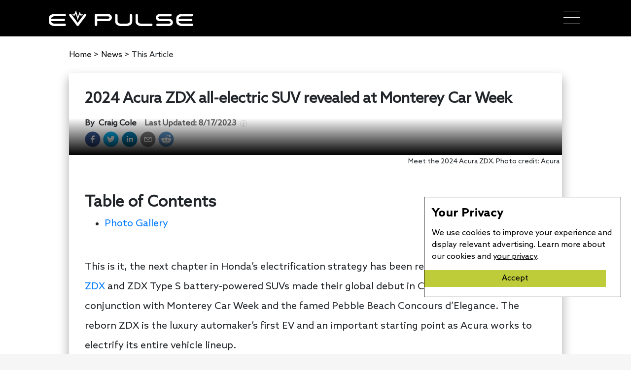

--- FILE ---
content_type: text/html; charset=utf-8
request_url: https://www.evpulse.com/news/2024-acura-zdx-all-electric-suv-revealed-at-monterey-car-week
body_size: 33622
content:
<!DOCTYPE html><html lang="en-us"><head><meta name="viewport" content="width=device-width"/><meta charSet="utf-8"/><script type="application/ld+json">{"@context":"http://schema.org","@type":"NewsArticle","headline":"2024 Acura ZDX all-electric SUV revealed at Monterey Car Week","url":"https://www.evpulse.com/news/2024-acura-zdx-all-electric-suv-revealed-at-monterey-car-week","thumbnailUrl":"https://evpulsecms.com/wp-content/uploads/2023/08/2024-Acura-ZDX-SUV-Main-Art-scaled.jpg","datePublished":"2023-08-17T12:00:35","articleSection":"News","creator":["Craig Cole"]}</script><title>2024 Acura ZDX all-electric SUV revealed at Monterey Car Week - EV Pulse</title><meta property="og:url" content="https://www.evpulse.com/news/2024-acura-zdx-all-electric-suv-revealed-at-monterey-car-week"/><meta property="og:image" content="https://evpulsecms.com/wp-content/uploads/2023/08/2024-Acura-ZDX-SUV-Main-Art-scaled.jpg"/><meta property="og:title" content="2024 Acura ZDX all-electric SUV revealed at Monterey Car Week - EV Pulse"/><meta property="og:description" content="This is it, the next chapter in Honda’s electrification strategy has been revealed. The 2024 Acura ZDX and ZDX Type S battery-powered SUVs made their global debut in California on Thursday in conjunction with Monterey Car Week and the famed Pebble Beach Concours d’Elegance. The reborn ZDX is the luxury automaker’s first EV and an […]"/><meta name="description" content="This is it, the next chapter in Honda’s electrification strategy has been revealed. The 2024 Acura ZDX and ZDX Type S battery-powered SUVs made their global debut in California on Thursday in conjunction with Monterey Car Week and the famed Pebble Beach Concours d’Elegance. The reborn ZDX is the luxury automaker’s first EV and an […]"/><meta property="og:type" content="article"/><meta name="ir-site-verification-token" value="548584561"/><meta name="author" content="Craig Cole"/><meta property="og:published_time" content="2023-08-17T12:00:35"/><meta property="article:published_time" content="2023-08-17T12:00:35"/><link rel="preload" as="image" imagesrcset="/_next/image?url=https%3A%2F%2Fevpulsecms.com%2Fwp-content%2Fuploads%2F2023%2F08%2F2024-Acura-ZDX-SUV-Main-Art-scaled.jpg&amp;w=640&amp;q=75 640w, /_next/image?url=https%3A%2F%2Fevpulsecms.com%2Fwp-content%2Fuploads%2F2023%2F08%2F2024-Acura-ZDX-SUV-Main-Art-scaled.jpg&amp;w=750&amp;q=75 750w, /_next/image?url=https%3A%2F%2Fevpulsecms.com%2Fwp-content%2Fuploads%2F2023%2F08%2F2024-Acura-ZDX-SUV-Main-Art-scaled.jpg&amp;w=828&amp;q=75 828w, /_next/image?url=https%3A%2F%2Fevpulsecms.com%2Fwp-content%2Fuploads%2F2023%2F08%2F2024-Acura-ZDX-SUV-Main-Art-scaled.jpg&amp;w=1080&amp;q=75 1080w, /_next/image?url=https%3A%2F%2Fevpulsecms.com%2Fwp-content%2Fuploads%2F2023%2F08%2F2024-Acura-ZDX-SUV-Main-Art-scaled.jpg&amp;w=1200&amp;q=75 1200w, /_next/image?url=https%3A%2F%2Fevpulsecms.com%2Fwp-content%2Fuploads%2F2023%2F08%2F2024-Acura-ZDX-SUV-Main-Art-scaled.jpg&amp;w=1920&amp;q=75 1920w, /_next/image?url=https%3A%2F%2Fevpulsecms.com%2Fwp-content%2Fuploads%2F2023%2F08%2F2024-Acura-ZDX-SUV-Main-Art-scaled.jpg&amp;w=2048&amp;q=75 2048w, /_next/image?url=https%3A%2F%2Fevpulsecms.com%2Fwp-content%2Fuploads%2F2023%2F08%2F2024-Acura-ZDX-SUV-Main-Art-scaled.jpg&amp;w=3840&amp;q=75 3840w" imagesizes="100vw"/><meta name="next-head-count" content="15"/><meta http-equiv="content-language" content="en-us"/><link rel="shortcut icon" href="/static/favicon.ico"/><script type="application/ld+json">{"@context":"http://schema.org","@type":"Organization","name":"EV Pulse","url":"https://www.evpulse.com","address":"525 Wall Street, Suite B, Tiffin, OH 44883","sameAs":["https://facebook.com/EVPulseOnline","https://instagram.com/EVPulseOnline","https://twitter.com/EVPulseOnline","https://linkedin.com/company/evpulse"]}</script><script>
              (function(w,d,s,l,i){w[l]=w[l]||[];w[l].push({'gtm.start':
              new Date().getTime(),event:'gtm.js'});var f=d.getElementsByTagName(s)[0],
              j=d.createElement(s),dl=l!='dataLayer'?'&l='+l:'';j.async=true;j.src=
              'https://www.googletagmanager.com/gtm.js?id='+i+dl;f.parentNode.insertBefore(j,f);
              })(window,document,'script','dataLayer','GTM-MN2XGG4');</script><script async="" src="https://www.googletagmanager.com/gtag/js?id=G-8W99TD91ZS"></script><script>
                window.dataLayer = window.dataLayer || [];
                function gtag(){dataLayer.push(arguments);}
                gtag('js', new Date());
                gtag('config', 'G-8W99TD91ZS');
              </script><script async="" src="https://www.googletagmanager.com/gtag/js?id=UA-156956140-13"></script><script>
                window.dataLayer = window.dataLayer || [];
                function gtag(){dataLayer.push(arguments);}
                gtag('js', new Date());
                gtag('config', 'UA-156956140-13', {
                  page_path: window.location.pathname,
                });
              </script><script type="text/javascript">(function(c,l,a,r,i,t,y){
                  c[a]=c[a]||function(){(c[a].q=c[a].q||[]).push(arguments)};
                  t=l.createElement(r);t.async=1;t.src="https://www.clarity.ms/tag/"+i+"?ref=bwt";
                  y=l.getElementsByTagName(r)[0];y.parentNode.insertBefore(t,y);
                  })(window, document, "clarity", "script", "4agj07zka9");</script><script async="" src="https://pagead2.googlesyndication.com/pagead/js/adsbygoogle.js?client=ca-pub-6351707306159921" crossorigin="anonymous"></script><link rel="preload" href="/_next/static/css/4fabc9c2b97cb5e6.css" as="style"/><link rel="stylesheet" href="/_next/static/css/4fabc9c2b97cb5e6.css" data-n-g=""/><link rel="preload" href="/_next/static/css/43a2917da9a213b1.css" as="style"/><link rel="stylesheet" href="/_next/static/css/43a2917da9a213b1.css" data-n-p=""/><noscript data-n-css=""></noscript><script defer="" nomodule="" src="/_next/static/chunks/polyfills-5cd94c89d3acac5f.js"></script><script src="/_next/static/chunks/webpack-86f4a85e96be4511.js" defer=""></script><script src="/_next/static/chunks/framework-55acf5cd01e72c64.js" defer=""></script><script src="/_next/static/chunks/main-9216afc085cd04e9.js" defer=""></script><script src="/_next/static/chunks/pages/_app-553e3ce083afa05a.js" defer=""></script><script src="/_next/static/chunks/8913-4be116aadee55d90.js" defer=""></script><script src="/_next/static/chunks/5675-36f7e75508dfac0d.js" defer=""></script><script src="/_next/static/chunks/3920-7bbf516e51502c47.js" defer=""></script><script src="/_next/static/chunks/8462-b8645d0823515015.js" defer=""></script><script src="/_next/static/chunks/9567-957744d5e411b004.js" defer=""></script><script src="/_next/static/chunks/9839-ee0f2bb37066dff1.js" defer=""></script><script src="/_next/static/chunks/pages/news/%5Barticle%5D-184516ca4ddbc2b6.js" defer=""></script><script src="/_next/static/X5Dpsi8p4ZV4pK_uw41f7/_buildManifest.js" defer=""></script><script src="/_next/static/X5Dpsi8p4ZV4pK_uw41f7/_ssgManifest.js" defer=""></script><script src="/_next/static/X5Dpsi8p4ZV4pK_uw41f7/_middlewareManifest.js" defer=""></script></head><body><noscript><iframe src="https://www.googletagmanager.com/ns.html?id=GTM-MN2XGG4" height="0" width="0" style="display:none;visibility:hidden"></iframe></noscript><div id="__next" data-reactroot=""><div class="nav-bar"><div class="nav-brand"><a class="nav-logo-brand" href="/"><svg xmlns="http://www.w3.org/2000/svg" max-width="292.66%" height="31.898" viewBox="0 0 292.668 31.898" fill="#fff"><g transform="translate(0.005)"><g transform="translate(-0.005 7.129)"><path class="a" d="M160.31,502.133a9.171,9.171,0,0,1-3.353-7.283v-4.936a9.18,9.18,0,0,1,3.353-7.287,13.306,13.306,0,0,1,8.5-2.589H189.1a2.47,2.47,0,1,1,0,4.936H168.81a8.545,8.545,0,0,0-5.386,1.482,4.217,4.217,0,0,0-1.526,3.454h25.55a2.47,2.47,0,1,1,0,4.941H161.9a4.217,4.217,0,0,0,1.526,3.454,8.544,8.544,0,0,0,5.386,1.482H189.1a2.47,2.47,0,1,1,0,4.936H168.81a13.229,13.229,0,0,1-8.5-2.589Z" transform="translate(-156.955 -480.033)"></path><path class="a" d="M284.056,480.529a2.461,2.461,0,0,1,.485,3.454l-14.853,19.754a2.47,2.47,0,0,1-3.948,0l-14.813-19.749a2.476,2.476,0,1,1,3.97-2.96l12.837,17.12,12.881-17.125a2.466,2.466,0,0,1,3.454-.49Z" transform="translate(-209.2 -480.032)"></path></g><path class="a" d="M118.623,19.683,114.869,6.56,113.22,10.4h-3.882L107.71,8.192h4.058L115.289,0l3.666,12.819,3.758-9.555,2.722,4.927h4.208L127.989,10.4h-3.855l-1.085-1.963Z" transform="translate(-60.199)"></path><g transform="translate(93.234 7.186)"><path class="a" d="M402.926,487.589a6.921,6.921,0,0,1-2.545,5.47,9.657,9.657,0,0,1-6.176,1.914H373.261v7.406a2.47,2.47,0,0,1-4.941,0V482.626a2.47,2.47,0,0,1,2.47-2.466h23.415a9.622,9.622,0,0,1,6.176,1.91,6.921,6.921,0,0,1,2.545,5.519Zm-5.633,1.641a2.3,2.3,0,0,0,0-3.331,5.031,5.031,0,0,0-3.088-.8H373.261v4.936h20.945A5.11,5.11,0,0,0,397.293,489.23Z" transform="translate(-368.32 -480.16)"></path><path class="a" d="M493.923,480.16a2.47,2.47,0,0,1,2.47,2.466v12.352a9.18,9.18,0,0,1-3.348,7.283,13.314,13.314,0,0,1-8.5,2.589h-10.9a13.221,13.221,0,0,1-8.5-2.589,9.171,9.171,0,0,1-3.353-7.283V482.626a2.47,2.47,0,0,1,4.936,0v12.352a4.23,4.23,0,0,0,1.526,3.454,8.545,8.545,0,0,0,5.386,1.482h10.9a8.536,8.536,0,0,0,5.386-1.482,4.217,4.217,0,0,0,1.526-3.454V482.626A2.47,2.47,0,0,1,493.923,480.16Z" transform="translate(-420.555 -480.16)"></path><path class="a" d="M555.257,495.094V482.742a2.47,2.47,0,0,1,4.936,0v12.352a4.217,4.217,0,0,0,1.526,3.454,8.545,8.545,0,0,0,5.386,1.482H587.4a2.47,2.47,0,0,1,0,4.936H567.106a13.229,13.229,0,0,1-8.5-2.589,9.167,9.167,0,0,1-3.348-7.283Z" transform="translate(-472.793 -480.281)"></path><path class="a" d="M648.718,487.617a6.921,6.921,0,0,1,2.536-5.5,9.656,9.656,0,0,1,6.176-1.91H678.4a2.47,2.47,0,0,1,0,4.936H657.444a5.131,5.131,0,0,0-3.088.8,2.307,2.307,0,0,0,0,3.331,5,5,0,0,0,3.088.807H674.6a9.6,9.6,0,0,1,6.176,1.91,7.217,7.217,0,0,1,0,10.988A9.657,9.657,0,0,1,674.6,504.9h-22.59a2.47,2.47,0,1,1,0-4.941H674.6a5.055,5.055,0,0,0,3.088-.8,2.3,2.3,0,0,0,0-3.33,5,5,0,0,0-3.088-.8H657.444a9.606,9.606,0,0,1-6.176-1.914,6.921,6.921,0,0,1-2.55-5.492Z" transform="translate(-525.026 -480.188)"></path><path class="a" d="M745.53,502.256a9.171,9.171,0,0,1-3.353-7.283v-4.941a9.175,9.175,0,0,1,3.353-7.283,13.306,13.306,0,0,1,8.5-2.589h20.292a2.47,2.47,0,0,1,0,4.936H754.031a8.545,8.545,0,0,0-5.386,1.482,4.217,4.217,0,0,0-1.526,3.454h25.55a2.47,2.47,0,1,1,0,4.941h-25.55a4.217,4.217,0,0,0,1.526,3.454,8.544,8.544,0,0,0,5.386,1.482h20.292a2.47,2.47,0,0,1,0,4.936H754.031a13.229,13.229,0,0,1-8.5-2.589Z" transform="translate(-577.258 -480.16)"></path></g></g></svg></a><div class="mobile"><div><div class="bm-overlay" style="position:fixed;z-index:1000;width:100%;height:100%;background:rgba(0, 0, 0, 0.3);opacity:0;-moz-transform:translate3d(100%, 0, 0);-ms-transform:translate3d(100%, 0, 0);-o-transform:translate3d(100%, 0, 0);-webkit-transform:translate3d(100%, 0, 0);transform:translate3d(100%, 0, 0);transition:opacity 0.3s, transform 0s 0.3s"></div><div><div class="bm-burger-button" style="z-index:1000"><button id="react-burger-menu-btn" style="position:absolute;left:0;top:0;z-index:1;width:100%;height:100%;margin:0;padding:0;border:none;font-size:0;background:transparent;cursor:pointer">Open Menu</button><span><span class="bm-burger-bars" style="position:absolute;height:20%;left:0;right:0;top:0%;opacity:1"></span><span class="bm-burger-bars" style="position:absolute;height:20%;left:0;right:0;top:40%;opacity:1"></span><span class="bm-burger-bars" style="position:absolute;height:20%;left:0;right:0;top:80%;opacity:1"></span></span></div></div><div id="" class="bm-menu-wrap" style="position:fixed;right:0;z-index:1100;width:300px;height:100%;-moz-transform:translate3d(100%, 0, 0);-ms-transform:translate3d(100%, 0, 0);-o-transform:translate3d(100%, 0, 0);-webkit-transform:translate3d(100%, 0, 0);transform:translate3d(100%, 0, 0);transition:all 0.5s" aria-hidden="true"><div class="bm-menu" style="height:100%;box-sizing:border-box;overflow:auto"><nav class="bm-item-list" style="height:100%"><div class="bm-item" style="display:block" tabindex="-1"><a class="menu-item bm-item" href="/">Home</a></div><div class="bm-item" style="display:block" tabindex="-1"><a class="menu-item bm-item" href="/news">News</a></div><div class="bm-item sub-menu-items" style="display:block" tabindex="-1"><div><a class="sub-menu-item sub-bm-item" href="/events">Events</a></div><div><a class="sub-menu-item sub-bm-item" href="/manufacturers">Manufacturers</a></div><div id="hamburger-sub-menu" style="height:35px;display:flex;flex-direction:column;justify-content:center"><div class="hamburger-dropdown"><button id="hamburger-sub-menu" class="nav-burger-button"><a id="hamburger-sub-menu" class="sub-menu-item sub-bm-item ">Articles</a><div class="nav-burger-menu-arrow"><svg version="1.1" id="hamburger-sub-menu" xmlns="http://www.w3.org/2000/svg" x="0px" y="0px" viewBox="0 0 330.002 330.002" width="12px" height="12px"><path fill="currentColor" id="hamburger-sub-menu" d="M329.155,100.036c-2.108-6.011-7.784-10.035-14.154-10.035h-300c-6.371,0-12.046,4.024-14.154,10.035 c-2.109,6.011-0.19,12.699,4.784,16.678l150.004,120c2.739,2.191,6.055,3.287,9.37,3.287c3.316,0,6.631-1.096,9.371-3.287 l149.996-120C329.346,112.734,331.264,106.047,329.155,100.036z"></path><g></g><g></g><g></g><g></g><g></g><g></g><g></g><g></g><g></g><g></g><g></g><g></g><g></g><g></g><g></g></svg></div></button></div></div></div><div class="bm-item" style="display:block" tabindex="-1"><a class="menu-item bm-item" href="/pulse">The Pulse</a></div><div class="bm-item" style="display:block" tabindex="-1"><a class="menu-item bm-item" href="/about">About</a></div><div class="bm-item sub-menu-items" style="display:block" tabindex="-1"><div><a class="sub-menu-item sub-bm-item" href="/authors">Authors</a></div><div><a class="sub-menu-item sub-bm-item">Contact</a></div></div><div class="bm-item" style="display:block" tabindex="-1"><button class="nav-burger-button"><a class="menu-item bm-item bottom-menu-item false" href="/newsletter">Newsletter</a></button></div></nav></div><div><div class="bm-cross-button" style="position:absolute;width:24px;height:24px;right:8px;top:8px"><button id="react-burger-cross-btn" style="position:absolute;left:0;top:0;z-index:1;width:100%;height:100%;margin:0;padding:0;border:none;font-size:0;background:transparent;cursor:pointer" tabindex="-1">Close Menu</button><span style="position:absolute;top:6px;right:14px"><span class="bm-cross" style="position:absolute;width:3px;height:14px;transform:rotate(45deg)"></span><span class="bm-cross" style="position:absolute;width:3px;height:14px;transform:rotate(-45deg)"></span></span></div></div></div></div></div><div class="desktop-nav"><div><div class="menu-sub-wrap"><a style="margin-top:-13px" class="menu-item" href="/">Home</a></div></div><div class="menu-sub-wrap"><div class="nav-dropdown-button"><a class="menu-item news">News</a><div class="nav-arrow" id="news-menu"><svg version="1.1" id="news-menu" xmlns="http://www.w3.org/2000/svg" x="0px" y="0px" viewBox="0 0 330.002 330.002" width="12px" height="12px"><path fill="currentColor" id="news-menu" d="M329.155,100.036c-2.108-6.011-7.784-10.035-14.154-10.035h-300c-6.371,0-12.046,4.024-14.154,10.035 c-2.109,6.011-0.19,12.699,4.784,16.678l150.004,120c2.739,2.191,6.055,3.287,9.37,3.287c3.316,0,6.631-1.096,9.371-3.287 l149.996-120C329.346,112.734,331.264,106.047,329.155,100.036z"></path><g></g><g></g><g></g><g></g><g></g><g></g><g></g><g></g><g></g><g></g><g></g><g></g><g></g><g></g><g></g></svg></div></div></div><div><div class="menu-sub-wrap"><a style="margin-top:-13px" class="menu-item" href="/pulse">The Pulse</a></div></div><div class="menu-sub-wrap"><div class="nav-dropdown-button"><a class="menu-item news">About</a><div class="nav-arrow" id="about-menu"><svg version="1.1" id="about-menu" xmlns="http://www.w3.org/2000/svg" x="0px" y="0px" viewBox="0 0 330.002 330.002" width="12px" height="12px"><path fill="currentColor" id="about-menu" d="M329.155,100.036c-2.108-6.011-7.784-10.035-14.154-10.035h-300c-6.371,0-12.046,4.024-14.154,10.035 c-2.109,6.011-0.19,12.699,4.784,16.678l150.004,120c2.739,2.191,6.055,3.287,9.37,3.287c3.316,0,6.631-1.096,9.371-3.287 l149.996-120C329.346,112.734,331.264,106.047,329.155,100.036z"></path><g></g><g></g><g></g><g></g><g></g><g></g><g></g><g></g><g></g><g></g><g></g><g></g><g></g><g></g><g></g></svg></div></div></div><div class="menu-sub-wrap"><button class="no-width-body-button-container"><a style="margin-bottom:-9px" class="no-width-body-button" href="/newsletter">Newsletter</a></button></div></div></div></div><div style="height:100%;width:100%;background-color:white"><div class="blog-post-page"><div class="back-button-group"><div class="article-crumbs"><div class="back-button"><a href="/">Home <!-- --> &gt; </a></div><div class="back-button"><a>News<!-- --> <!-- --> &gt; </a></div>This Article</div></div><div class="blog-wrap"><div class="blog-post"><h1 class="blog-title">2024 Acura ZDX all-electric SUV revealed at Monterey Car Week</h1><div class="blog-author-date-wrap"><div style="display:flex;flex-direction:row"><div class="multi-authors"><div class="funky-spacing"><div class="d-flex"><div class="">By  </div><div class="authors">Craig Cole</div></div><div class="date"><div class="Tooltip_container__wlS_W"><div class="Tooltip_childrenWrapper__lDGzS">Last Updated: <time dateTime="2023-08-17">8/17/2023</time><div class="Tooltip_infoIconWrapper__pKPbF"><span style="box-sizing:border-box;display:inline-block;overflow:hidden;width:initial;height:initial;background:none;opacity:1;border:0;margin:0;padding:0;position:relative;max-width:100%"><span style="box-sizing:border-box;display:block;width:initial;height:initial;background:none;opacity:1;border:0;margin:0;padding:0;max-width:100%"><img style="display:block;max-width:100%;width:initial;height:initial;background:none;opacity:1;border:0;margin:0;padding:0" alt="" aria-hidden="true" src="data:image/svg+xml,%3csvg%20xmlns=%27http://www.w3.org/2000/svg%27%20version=%271.1%27%20width=%2714%27%20height=%2714%27/%3e"/></span><img src="[data-uri]" decoding="async" data-nimg="intrinsic" style="position:absolute;top:0;left:0;bottom:0;right:0;box-sizing:border-box;padding:0;border:none;margin:auto;display:block;width:0;height:0;min-width:100%;max-width:100%;min-height:100%;max-height:100%"/></span></div></div></div></div></div></div></div><div class="blog-source"></div></div><div class="social-share-wrap"><div class="share-count-wrap"><button aria-label="facebook" class="react-share__ShareButton fb-buttons" style="background-color:transparent;border:none;padding:0;font:inherit;color:inherit;cursor:pointer"><svg viewBox="0 0 64 64" width="32" height="32"><circle cx="32" cy="32" r="31" fill="#3b5998"></circle><path d="M34.1,47V33.3h4.6l0.7-5.3h-5.3v-3.4c0-1.5,0.4-2.6,2.6-2.6l2.8,0v-4.8c-0.5-0.1-2.2-0.2-4.1-0.2 c-4.1,0-6.9,2.5-6.9,7V28H24v5.3h4.6V47H34.1z" fill="white"></path></svg></button></div><div class="share-count-wrap"><button quote="2024 Acura ZDX all-electric SUV revealed at Monterey Car Week" aria-label="twitter" class="react-share__ShareButton fb-buttons" style="background-color:transparent;border:none;padding:0;font:inherit;color:inherit;cursor:pointer"><svg viewBox="0 0 64 64" width="32" height="32"><circle cx="32" cy="32" r="31" fill="#00aced"></circle><path d="M48,22.1c-1.2,0.5-2.4,0.9-3.8,1c1.4-0.8,2.4-2.1,2.9-3.6c-1.3,0.8-2.7,1.3-4.2,1.6 C41.7,19.8,40,19,38.2,19c-3.6,0-6.6,2.9-6.6,6.6c0,0.5,0.1,1,0.2,1.5c-5.5-0.3-10.3-2.9-13.5-6.9c-0.6,1-0.9,2.1-0.9,3.3 c0,2.3,1.2,4.3,2.9,5.5c-1.1,0-2.1-0.3-3-0.8c0,0,0,0.1,0,0.1c0,3.2,2.3,5.8,5.3,6.4c-0.6,0.1-1.1,0.2-1.7,0.2c-0.4,0-0.8,0-1.2-0.1 c0.8,2.6,3.3,4.5,6.1,4.6c-2.2,1.8-5.1,2.8-8.2,2.8c-0.5,0-1.1,0-1.6-0.1c2.9,1.9,6.4,2.9,10.1,2.9c12.1,0,18.7-10,18.7-18.7 c0-0.3,0-0.6,0-0.8C46,24.5,47.1,23.4,48,22.1z" fill="white"></path></svg></button></div><div class="share-count-wrap"><button quote="2024 Acura ZDX all-electric SUV revealed at Monterey Car Week" aria-label="linkedin" class="react-share__ShareButton fb-buttons" style="background-color:transparent;border:none;padding:0;font:inherit;color:inherit;cursor:pointer"><svg viewBox="0 0 64 64" width="32" height="32"><circle cx="32" cy="32" r="31" fill="#007fb1"></circle><path d="M20.4,44h5.4V26.6h-5.4V44z M23.1,18c-1.7,0-3.1,1.4-3.1,3.1c0,1.7,1.4,3.1,3.1,3.1 c1.7,0,3.1-1.4,3.1-3.1C26.2,19.4,24.8,18,23.1,18z M39.5,26.2c-2.6,0-4.4,1.4-5.1,2.8h-0.1v-2.4h-5.2V44h5.4v-8.6 c0-2.3,0.4-4.5,3.2-4.5c2.8,0,2.8,2.6,2.8,4.6V44H46v-9.5C46,29.8,45,26.2,39.5,26.2z" fill="white"></path></svg></button></div><div class="share-count-wrap"><button quote="2024 Acura ZDX all-electric SUV revealed at Monterey Car Week" aria-label="email" class="react-share__ShareButton fb-buttons" style="background-color:transparent;border:none;padding:0;font:inherit;color:inherit;cursor:pointer"><svg viewBox="0 0 64 64" width="32" height="32"><circle cx="32" cy="32" r="31" fill="#7f7f7f"></circle><path d="M17,22v20h30V22H17z M41.1,25L32,32.1L22.9,25H41.1z M20,39V26.6l12,9.3l12-9.3V39H20z" fill="white"></path></svg></button></div><div class="share-count-wrap"><button quote="2024 Acura ZDX all-electric SUV revealed at Monterey Car Week" aria-label="reddit" class="react-share__ShareButton fb-buttons" style="background-color:transparent;border:none;padding:0;font:inherit;color:inherit;cursor:pointer"><svg viewBox="0 0 64 64" width="32" height="32"><circle cx="32" cy="32" r="31" fill="#5f99cf"></circle><path d="m 52.8165,31.942362 c 0,-2.4803 -2.0264,-4.4965 -4.5169,-4.4965 -1.2155,0 -2.3171,0.4862 -3.128,1.2682 -3.077,-2.0247 -7.2403,-3.3133 -11.8507,-3.4782 l 2.5211,-7.9373 6.8272,1.5997 -0.0102,0.0986 c 0,2.0281 1.6575,3.6771 3.6958,3.6771 2.0366,0 3.6924,-1.649 3.6924,-3.6771 0,-2.0281 -1.6575,-3.6788 -3.6924,-3.6788 -1.564,0 -2.8968,0.9758 -3.4357,2.3443 l -7.3593,-1.7255 c -0.3213,-0.0782 -0.6477,0.1071 -0.748,0.4233 L 32,25.212062 c -4.8246,0.0578 -9.1953,1.3566 -12.41,3.4425 -0.8058,-0.7446 -1.8751,-1.2104 -3.0583,-1.2104 -2.4905,0 -4.5152,2.0179 -4.5152,4.4982 0,1.649 0.9061,3.0787 2.2389,3.8607 -0.0884,0.4794 -0.1462,0.9639 -0.1462,1.4569 0,6.6487 8.1736,12.0581 18.2223,12.0581 10.0487,0 18.224,-5.4094 18.224,-12.0581 0,-0.4658 -0.0493,-0.9248 -0.1275,-1.377 1.4144,-0.7599 2.3885,-2.2304 2.3885,-3.9406 z m -29.2808,3.0872 c 0,-1.4756 1.207,-2.6775 2.6894,-2.6775 1.4824,0 2.6877,1.2019 2.6877,2.6775 0,1.4756 -1.2053,2.6758 -2.6877,2.6758 -1.4824,0 -2.6894,-1.2002 -2.6894,-2.6758 z m 15.4037,7.9373 c -1.3549,1.3481 -3.4816,2.0043 -6.5008,2.0043 l -0.0221,-0.0051 -0.0221,0.0051 c -3.0209,0 -5.1476,-0.6562 -6.5008,-2.0043 -0.2465,-0.2448 -0.2465,-0.6443 0,-0.8891 0.2465,-0.2465 0.6477,-0.2465 0.8942,0 1.105,1.0999 2.9393,1.6337 5.6066,1.6337 l 0.0221,0.0051 0.0221,-0.0051 c 2.6673,0 4.5016,-0.5355 5.6066,-1.6354 0.2465,-0.2465 0.6477,-0.2448 0.8942,0 0.2465,0.2465 0.2465,0.6443 0,0.8908 z m -0.3213,-5.2615 c -1.4824,0 -2.6877,-1.2002 -2.6877,-2.6758 0,-1.4756 1.2053,-2.6775 2.6877,-2.6775 1.4824,0 2.6877,1.2019 2.6877,2.6775 0,1.4756 -1.2053,2.6758 -2.6877,2.6758 z" fill="white"></path></svg></button></div></div></div><div class="blog-post-hero" style="aspect-ratio:2560 / 1707"><span style="box-sizing:border-box;display:block;overflow:hidden;width:initial;height:initial;background:none;opacity:1;border:0;margin:0;padding:0;position:absolute;top:0;left:0;bottom:0;right:0"><img sizes="100vw" srcSet="/_next/image?url=https%3A%2F%2Fevpulsecms.com%2Fwp-content%2Fuploads%2F2023%2F08%2F2024-Acura-ZDX-SUV-Main-Art-scaled.jpg&amp;w=640&amp;q=75 640w, /_next/image?url=https%3A%2F%2Fevpulsecms.com%2Fwp-content%2Fuploads%2F2023%2F08%2F2024-Acura-ZDX-SUV-Main-Art-scaled.jpg&amp;w=750&amp;q=75 750w, /_next/image?url=https%3A%2F%2Fevpulsecms.com%2Fwp-content%2Fuploads%2F2023%2F08%2F2024-Acura-ZDX-SUV-Main-Art-scaled.jpg&amp;w=828&amp;q=75 828w, /_next/image?url=https%3A%2F%2Fevpulsecms.com%2Fwp-content%2Fuploads%2F2023%2F08%2F2024-Acura-ZDX-SUV-Main-Art-scaled.jpg&amp;w=1080&amp;q=75 1080w, /_next/image?url=https%3A%2F%2Fevpulsecms.com%2Fwp-content%2Fuploads%2F2023%2F08%2F2024-Acura-ZDX-SUV-Main-Art-scaled.jpg&amp;w=1200&amp;q=75 1200w, /_next/image?url=https%3A%2F%2Fevpulsecms.com%2Fwp-content%2Fuploads%2F2023%2F08%2F2024-Acura-ZDX-SUV-Main-Art-scaled.jpg&amp;w=1920&amp;q=75 1920w, /_next/image?url=https%3A%2F%2Fevpulsecms.com%2Fwp-content%2Fuploads%2F2023%2F08%2F2024-Acura-ZDX-SUV-Main-Art-scaled.jpg&amp;w=2048&amp;q=75 2048w, /_next/image?url=https%3A%2F%2Fevpulsecms.com%2Fwp-content%2Fuploads%2F2023%2F08%2F2024-Acura-ZDX-SUV-Main-Art-scaled.jpg&amp;w=3840&amp;q=75 3840w" src="/_next/image?url=https%3A%2F%2Fevpulsecms.com%2Fwp-content%2Fuploads%2F2023%2F08%2F2024-Acura-ZDX-SUV-Main-Art-scaled.jpg&amp;w=3840&amp;q=75" decoding="async" data-nimg="fill" style="position:absolute;top:0;left:0;bottom:0;right:0;box-sizing:border-box;padding:0;border:none;margin:auto;display:block;width:0;height:0;min-width:100%;max-width:100%;min-height:100%;max-height:100%;object-fit:cover"/></span><div class="graydient"></div></div><div class="featured-media-caption noskim"><p>Meet the 2024 Acura ZDX. Photo credit: Acura</p>
</div><div class="blog-post"><div class="blog-content"><p>This is it, the next chapter in Honda’s electrification strategy has been revealed. The <a href="https://www.evpulse.com/news/2024-acura-zdx-all-electric-suv-lurks-in-the-shadows">2024 Acura ZDX</a> and ZDX Type S battery-powered SUVs made their global debut in California on Thursday in conjunction with Monterey Car Week and the famed Pebble Beach Concours d&#8217;Elegance. The reborn ZDX is the luxury automaker’s first EV and an important starting point as Acura works to electrify its entire vehicle lineup.</p>
<p>Along with the upcoming <a href="https://www.evpulse.com/news/hondas-gm-based-suvs-set-to-arrive-next-year-larger-ev-lands-in-2025">Honda Prologue,</a> the ZDX is based on GM’s <a href="https://www.evpulse.com/news/gm-increases-commitment-to-evs-ultium-technology">Ultium</a> EV platform, a flexible architecture that provides near 50/50 weight distribution. Dimensionally, this Acura will roll on a 121.8-inch wheelbase and have an overall length of 197.7 inches. That makes the ZDX basically the same size as a <a href="https://www.evpulse.com/reviews/2023-cadillac-lyriq-first-drive-review">Cadillac Lyriq</a> electric utility vehicle, another Ultium-based product. A multilink suspension setup at both ends should help this Acura ride and handle well. The high-performance Type S version will also feature an adjustable air suspension system with adaptive dampers. Additionally, Brembo front brakes with 15.6-inch front rotors and six-piston calipers should provide sure and repeatable stops.</p>
<p>The more mainstream ZDX A-Spec model will be offered in both rear- and all-wheel-drive configurations. As expected, the former features a single electric motor that’s good for around 340 horsepower, while the latter drivetrain layout features two dynamos.</p>
<figure id="attachment_29853" aria-describedby="caption-attachment-29853" style="width: 580px" class="wp-caption alignnone"><img decoding="async" loading="lazy" class="size-large wp-image-29853" src="http://evpulsecms.com/wp-content/uploads/2023/08/2024-Acura-ZDX-SUV-Main-Art-1024x683.jpg" alt="2024 Acura ZDX SUV Main Art" width="580" height="387" srcset="https://evpulsecms.com/wp-content/uploads/2023/08/2024-Acura-ZDX-SUV-Main-Art-1024x683.jpg 1024w, https://evpulsecms.com/wp-content/uploads/2023/08/2024-Acura-ZDX-SUV-Main-Art-300x200.jpg 300w, https://evpulsecms.com/wp-content/uploads/2023/08/2024-Acura-ZDX-SUV-Main-Art-768x512.jpg 768w, https://evpulsecms.com/wp-content/uploads/2023/08/2024-Acura-ZDX-SUV-Main-Art-1536x1024.jpg 1536w, https://evpulsecms.com/wp-content/uploads/2023/08/2024-Acura-ZDX-SUV-Main-Art-2048x1365.jpg 2048w, https://evpulsecms.com/wp-content/uploads/2023/08/2024-Acura-ZDX-SUV-Main-Art-1200x800.jpg 1200w, https://evpulsecms.com/wp-content/uploads/2023/08/2024-Acura-ZDX-SUV-Main-Art-1980x1320.jpg 1980w" sizes="(max-width: 580px) 100vw, 580px" /><figcaption id="caption-attachment-29853" class="wp-caption-text">Meet the 2024 Acura ZDX. Photo credit: Acura</figcaption></figure>
<p>For drivers that want a little more oomph, the Type S will offer an estimated 500 hp courtesy of an up-rated all-wheel-drive powertrain. This variant will be the most powerful Acura SUV ever offered.</p>
<p>No matter the model, Acura’s reborn ZDX will come with a 102-kilowatt-hour battery. This pack will DC fast charge at up to 190 kilowatts, enough to get you around 81 miles of range in just 10 minutes.</p>
<p>Speaking of range, the single-motor version of the ZDX A-Spec should offer up to 325 miles on a charge. Opting for all-wheel drive reduces that figure to a still-impressive 315. As for the Type S, its legs aren’t quite as long, but this variant is still expected to get 288 miles out of a charge, a good performance, even if we like to see 300 miles of range here at EV Pulse because it gives you a little extra wiggle room.</p>
<p>The 2024 ZDX was designed by Acura’s studio in Los Angeles. Stylists worked to evolve the brand’s signature Diamond Pentagon grille, adding an illuminated surround in the process. This SUV also features a version of the brand’s Jewel Eye LED headlights, which add some visual pizazz to the front end. The rest of the vehicle’s design is low and wide for a planted stance, plus that long wheelbase helps push the axles out to the far ends of the vehicle for a sportier look and likely more interior volume.</p>
<figure id="attachment_29848" aria-describedby="caption-attachment-29848" style="width: 580px" class="wp-caption alignnone"><img decoding="async" loading="lazy" class="size-large wp-image-29848" src="http://evpulsecms.com/wp-content/uploads/2023/08/2024-Acura-ZDX-SUV-03-1024x683.jpg" alt="2024 Acura ZDX SUV 03" width="580" height="387" srcset="https://evpulsecms.com/wp-content/uploads/2023/08/2024-Acura-ZDX-SUV-03-1024x683.jpg 1024w, https://evpulsecms.com/wp-content/uploads/2023/08/2024-Acura-ZDX-SUV-03-300x200.jpg 300w, https://evpulsecms.com/wp-content/uploads/2023/08/2024-Acura-ZDX-SUV-03-768x512.jpg 768w, https://evpulsecms.com/wp-content/uploads/2023/08/2024-Acura-ZDX-SUV-03-1536x1024.jpg 1536w, https://evpulsecms.com/wp-content/uploads/2023/08/2024-Acura-ZDX-SUV-03-2048x1365.jpg 2048w, https://evpulsecms.com/wp-content/uploads/2023/08/2024-Acura-ZDX-SUV-03-1200x800.jpg 1200w, https://evpulsecms.com/wp-content/uploads/2023/08/2024-Acura-ZDX-SUV-03-1980x1320.jpg 1980w" sizes="(max-width: 580px) 100vw, 580px" /><figcaption id="caption-attachment-29848" class="wp-caption-text">This is a handsome all-electric SUV. Photo credit: Acura</figcaption></figure>
<p>At least in pictures, this is a handsome vehicle with athletic proportions. The bodywork is also impressively sleek, free of superfluous creases and tacked-on trim.</p>
<p>In a media release shared by Acura, Dave Marek, the brand’s executive creative director said, “As Acura moves into an exhilarating, electrified future, we will continue to push the forward-thinking design and proportions of our products as we take full advantage of the increased styling and packaging freedom EVs offer.” He added that the ZDX’s design team embraced this liberation and was energized by it.</p>
<p>Debuting on the Type S is a swanky new paint color, Double Apex Blue Pearl, which was previewed on last year’s Acura Precision EV Concept. Beyond this, the ZDX will also be available in a hue called Tiger Eye Pearl, sort of a roasted yellow that’s currently offered on Type S versions of the TLX and Integra four-doors, as well as the MDX SUV.</p>
<figure id="attachment_29845" aria-describedby="caption-attachment-29845" style="width: 580px" class="wp-caption alignnone"><img decoding="async" loading="lazy" class="size-large wp-image-29845" src="http://evpulsecms.com/wp-content/uploads/2023/08/2024-Acura-ZDX-SUV-21-1024x576.jpg" alt="2024 Acura ZDX SUV 21" width="580" height="326" srcset="https://evpulsecms.com/wp-content/uploads/2023/08/2024-Acura-ZDX-SUV-21-1024x576.jpg 1024w, https://evpulsecms.com/wp-content/uploads/2023/08/2024-Acura-ZDX-SUV-21-300x169.jpg 300w, https://evpulsecms.com/wp-content/uploads/2023/08/2024-Acura-ZDX-SUV-21-768x432.jpg 768w, https://evpulsecms.com/wp-content/uploads/2023/08/2024-Acura-ZDX-SUV-21-1536x864.jpg 1536w, https://evpulsecms.com/wp-content/uploads/2023/08/2024-Acura-ZDX-SUV-21-2048x1152.jpg 2048w, https://evpulsecms.com/wp-content/uploads/2023/08/2024-Acura-ZDX-SUV-21-1200x675.jpg 1200w, https://evpulsecms.com/wp-content/uploads/2023/08/2024-Acura-ZDX-SUV-21-1980x1114.jpg 1980w" sizes="(max-width: 580px) 100vw, 580px" /><figcaption id="caption-attachment-29845" class="wp-caption-text">The ZDX has a clean, elegant-looking interior. Photo credit: Acura</figcaption></figure>
<p>Expect suitably luxurious materials inside the new ZDX. Matching its exterior, the overall design breaks no new ground, but it doesn’t have to. The cabin is understated, handsome and, knowing Acura, assembled with great care.</p>
<p>Tech should be another highpoint of this vehicle. The infotainment system, for instance, is enhanced by a range of <a href="https://www.evpulse.com/opinions/google-please-fix-your-account-issues-before-more-cars-get-android-automotive">Google</a> services – Google Assistant, Google Maps and the Google Play store. Ahead of the driver is an 11-inch digital instrument cluster, while an 11.3-inch touchscreen pops up from the center of the dashboard. Additionally, the ZDX will be the first Acura to offer a <a href="https://www.evpulse.com/news/acura-to-offer-bang-olufsen-premium-audio-systems-in-all-future-models-starting-with-the-2024-zdx">Bang &amp; Olufsen premium sound system.</a> This bespoke setup features an impressive 18 speakers and comes standard on all trim levels.</p>
<p>Keeping you safe, the AcuraWatch suite of driver aids is bundled at no extra charge as well. This includes amenities like rear cross-traffic braking, blind zone steering assist and rear pedestrian assist. AcuraWatch 360+ on the ZDX Type S provides an automatic parking feature as well as adaptive cruise control with hands-free capability. Like GM’s Super Cruise, this system should work on some 400,000 miles of compatible highways.</p>
<p>“The arrival of the new ZDX is an exciting moment for the Acura brand,” said Emile Korkor, assistant vice president of Acura national sales in a media release. This SUV signals the automaker’s transition to a greener future and “demonstrates our commitment to Precision Crafted Performance in the electrified era.”</p>
<figure id="attachment_29851" aria-describedby="caption-attachment-29851" style="width: 580px" class="wp-caption alignnone"><img decoding="async" loading="lazy" class="size-large wp-image-29851" src="http://evpulsecms.com/wp-content/uploads/2023/08/2024-Acura-ZDX-SUV-06-1024x575.jpg" alt="2024 Acura ZDX SUV 06" width="580" height="326" srcset="https://evpulsecms.com/wp-content/uploads/2023/08/2024-Acura-ZDX-SUV-06-1024x575.jpg 1024w, https://evpulsecms.com/wp-content/uploads/2023/08/2024-Acura-ZDX-SUV-06-300x169.jpg 300w, https://evpulsecms.com/wp-content/uploads/2023/08/2024-Acura-ZDX-SUV-06-768x432.jpg 768w, https://evpulsecms.com/wp-content/uploads/2023/08/2024-Acura-ZDX-SUV-06-1536x863.jpg 1536w, https://evpulsecms.com/wp-content/uploads/2023/08/2024-Acura-ZDX-SUV-06-2048x1151.jpg 2048w, https://evpulsecms.com/wp-content/uploads/2023/08/2024-Acura-ZDX-SUV-06-1200x674.jpg 1200w, https://evpulsecms.com/wp-content/uploads/2023/08/2024-Acura-ZDX-SUV-06-1980x1113.jpg 1980w" sizes="(max-width: 580px) 100vw, 580px" /><figcaption id="caption-attachment-29851" class="wp-caption-text">This all-electric SUV should hit the road in early 2024. Photo credit: Acura</figcaption></figure>
<p>As for pricing, the A-Spec model is expected to start in the $60,000 range, which gives Acura quite a bit of wiggle room. We’ve seen many car companies make pricing promises for their latest and greatest EVs, only to break them by raising the MSRP as the cost of raw materials increased. Hopefully Acura doesn’t fall into this trap; it’s better to under-promise and over-deliver. Not surprisingly, the high-performance Type S will be more expensive than the mainstream ZDX, kicking off somewhere in the $70,000 range.</p>
<p>Breaking with tradition, the new ZDX will only be offered through a digital sales process, which customers can do at home or through their local Acura dealership. Per-orders should start later this year, with deliveries expected to commence in early 2024.</p>
</div><div class="carousel-wrap"><h2>Photo Gallery</h2><div class="slick-slider slick-initialized" dir="ltr"><button type="button" data-role="none" class="slick-arrow slick-prev" style="display:block"> <!-- -->Previous</button><div class="slick-list"><div class="slick-track" style="width:1500%;left:-100%"><div data-index="-3" tabindex="-1" class="slick-slide slick-cloned" aria-hidden="true" style="width:2.2222222222222223%"><div><a class="image-link" tabindex="-1" style="width:100%;display:inline-block"><div class="carousel-image" style="background-size:cover;background-position:center;background-image:url(https://evpulsecms.com/wp-content/uploads/2023/08/2024-Acura-ZDX-SUV-04-scaled.jpg)"></div></a></div></div><div data-index="-2" tabindex="-1" class="slick-slide slick-cloned" aria-hidden="true" style="width:2.2222222222222223%"><div><a class="image-link" tabindex="-1" style="width:100%;display:inline-block"><div class="carousel-image" style="background-size:cover;background-position:center;background-image:url(https://evpulsecms.com/wp-content/uploads/2023/08/2024-Acura-ZDX-SUV-05-scaled.jpg)"></div></a></div></div><div data-index="-1" tabindex="-1" class="slick-slide slick-cloned" aria-hidden="true" style="width:2.2222222222222223%"><div><a class="image-link" tabindex="-1" style="width:100%;display:inline-block"><div class="carousel-image" style="background-size:cover;background-position:center;background-image:url(https://evpulsecms.com/wp-content/uploads/2023/08/2024-Acura-ZDX-SUV-06-scaled.jpg)"></div></a></div></div><div data-index="0" class="slick-slide slick-active slick-current" tabindex="-1" aria-hidden="false" style="outline:none;width:2.2222222222222223%"><div><a class="image-link" tabindex="-1" style="width:100%;display:inline-block"><div class="carousel-image" style="background-size:cover;background-position:center;background-image:url(https://evpulsecms.com/wp-content/uploads/2023/08/2024-Acura-ZDX-SUV-01-scaled.jpg)"></div></a></div></div><div data-index="1" class="slick-slide slick-active" tabindex="-1" aria-hidden="false" style="outline:none;width:2.2222222222222223%"><div><a class="image-link" tabindex="-1" style="width:100%;display:inline-block"><div class="carousel-image" style="background-size:cover;background-position:center;background-image:url(https://evpulsecms.com/wp-content/uploads/2023/08/2024-Acura-ZDX-SUV-08-scaled.jpg)"></div></a></div></div><div data-index="2" class="slick-slide slick-active" tabindex="-1" aria-hidden="false" style="outline:none;width:2.2222222222222223%"><div><a class="image-link" tabindex="-1" style="width:100%;display:inline-block"><div class="carousel-image" style="background-size:cover;background-position:center;background-image:url(https://evpulsecms.com/wp-content/uploads/2023/08/2024-Acura-ZDX-SUV-07-scaled.jpg)"></div></a></div></div><div data-index="3" class="slick-slide" tabindex="-1" aria-hidden="true" style="outline:none;width:2.2222222222222223%"><div><a class="image-link" tabindex="-1" style="width:100%;display:inline-block"><div class="carousel-image" style="background-size:cover;background-position:center;background-image:url(https://evpulsecms.com/wp-content/uploads/2023/08/2024-Acura-ZDX-SUV-12-scaled.jpg)"></div></a></div></div><div data-index="4" class="slick-slide" tabindex="-1" aria-hidden="true" style="outline:none;width:2.2222222222222223%"><div><a class="image-link" tabindex="-1" style="width:100%;display:inline-block"><div class="carousel-image" style="background-size:cover;background-position:center;background-image:url(https://evpulsecms.com/wp-content/uploads/2023/08/2024-Acura-ZDX-SUV-09-scaled.jpg)"></div></a></div></div><div data-index="5" class="slick-slide" tabindex="-1" aria-hidden="true" style="outline:none;width:2.2222222222222223%"><div><a class="image-link" tabindex="-1" style="width:100%;display:inline-block"><div class="carousel-image" style="background-size:cover;background-position:center;background-image:url(https://evpulsecms.com/wp-content/uploads/2023/08/2024-Acura-ZDX-SUV-21-scaled.jpg)"></div></a></div></div><div data-index="6" class="slick-slide" tabindex="-1" aria-hidden="true" style="outline:none;width:2.2222222222222223%"><div><a class="image-link" tabindex="-1" style="width:100%;display:inline-block"><div class="carousel-image" style="background-size:cover;background-position:center;background-image:url(https://evpulsecms.com/wp-content/uploads/2023/08/2024-Acura-ZDX-SUV-19-scaled.jpg)"></div></a></div></div><div data-index="7" class="slick-slide" tabindex="-1" aria-hidden="true" style="outline:none;width:2.2222222222222223%"><div><a class="image-link" tabindex="-1" style="width:100%;display:inline-block"><div class="carousel-image" style="background-size:cover;background-position:center;background-image:url(https://evpulsecms.com/wp-content/uploads/2023/08/2024-Acura-ZDX-SUV-10-scaled.jpg)"></div></a></div></div><div data-index="8" class="slick-slide" tabindex="-1" aria-hidden="true" style="outline:none;width:2.2222222222222223%"><div><a class="image-link" tabindex="-1" style="width:100%;display:inline-block"><div class="carousel-image" style="background-size:cover;background-position:center;background-image:url(https://evpulsecms.com/wp-content/uploads/2023/08/2024-Acura-ZDX-SUV-11-scaled.jpg)"></div></a></div></div><div data-index="9" class="slick-slide" tabindex="-1" aria-hidden="true" style="outline:none;width:2.2222222222222223%"><div><a class="image-link" tabindex="-1" style="width:100%;display:inline-block"><div class="carousel-image" style="background-size:cover;background-position:center;background-image:url(https://evpulsecms.com/wp-content/uploads/2023/08/2024-Acura-ZDX-SUV-13-scaled.jpg)"></div></a></div></div><div data-index="10" class="slick-slide" tabindex="-1" aria-hidden="true" style="outline:none;width:2.2222222222222223%"><div><a class="image-link" tabindex="-1" style="width:100%;display:inline-block"><div class="carousel-image" style="background-size:cover;background-position:center;background-image:url(https://evpulsecms.com/wp-content/uploads/2023/08/2024-Acura-ZDX-SUV-14-scaled.jpg)"></div></a></div></div><div data-index="11" class="slick-slide" tabindex="-1" aria-hidden="true" style="outline:none;width:2.2222222222222223%"><div><a class="image-link" tabindex="-1" style="width:100%;display:inline-block"><div class="carousel-image" style="background-size:cover;background-position:center;background-image:url(https://evpulsecms.com/wp-content/uploads/2023/08/2024-Acura-ZDX-SUV-15-scaled.jpg)"></div></a></div></div><div data-index="12" class="slick-slide" tabindex="-1" aria-hidden="true" style="outline:none;width:2.2222222222222223%"><div><a class="image-link" tabindex="-1" style="width:100%;display:inline-block"><div class="carousel-image" style="background-size:cover;background-position:center;background-image:url(https://evpulsecms.com/wp-content/uploads/2023/08/2024-Acura-ZDX-SUV-16-scaled.jpg)"></div></a></div></div><div data-index="13" class="slick-slide" tabindex="-1" aria-hidden="true" style="outline:none;width:2.2222222222222223%"><div><a class="image-link" tabindex="-1" style="width:100%;display:inline-block"><div class="carousel-image" style="background-size:cover;background-position:center;background-image:url(https://evpulsecms.com/wp-content/uploads/2023/08/2024-Acura-ZDX-SUV-17-scaled.jpg)"></div></a></div></div><div data-index="14" class="slick-slide" tabindex="-1" aria-hidden="true" style="outline:none;width:2.2222222222222223%"><div><a class="image-link" tabindex="-1" style="width:100%;display:inline-block"><div class="carousel-image" style="background-size:cover;background-position:center;background-image:url(https://evpulsecms.com/wp-content/uploads/2023/08/2024-Acura-ZDX-SUV-18-scaled.jpg)"></div></a></div></div><div data-index="15" class="slick-slide" tabindex="-1" aria-hidden="true" style="outline:none;width:2.2222222222222223%"><div><a class="image-link" tabindex="-1" style="width:100%;display:inline-block"><div class="carousel-image" style="background-size:cover;background-position:center;background-image:url(https://evpulsecms.com/wp-content/uploads/2023/08/2024-Acura-ZDX-SUV-20-scaled.jpg)"></div></a></div></div><div data-index="16" class="slick-slide" tabindex="-1" aria-hidden="true" style="outline:none;width:2.2222222222222223%"><div><a class="image-link" tabindex="-1" style="width:100%;display:inline-block"><div class="carousel-image" style="background-size:cover;background-position:center;background-image:url(https://evpulsecms.com/wp-content/uploads/2023/08/2024-Acura-ZDX-SUV-02-scaled.jpg)"></div></a></div></div><div data-index="17" class="slick-slide" tabindex="-1" aria-hidden="true" style="outline:none;width:2.2222222222222223%"><div><a class="image-link" tabindex="-1" style="width:100%;display:inline-block"><div class="carousel-image" style="background-size:cover;background-position:center;background-image:url(https://evpulsecms.com/wp-content/uploads/2023/08/2024-Acura-ZDX-SUV-03-scaled.jpg)"></div></a></div></div><div data-index="18" class="slick-slide" tabindex="-1" aria-hidden="true" style="outline:none;width:2.2222222222222223%"><div><a class="image-link" tabindex="-1" style="width:100%;display:inline-block"><div class="carousel-image" style="background-size:cover;background-position:center;background-image:url(https://evpulsecms.com/wp-content/uploads/2023/08/2024-Acura-ZDX-SUV-04-scaled.jpg)"></div></a></div></div><div data-index="19" class="slick-slide" tabindex="-1" aria-hidden="true" style="outline:none;width:2.2222222222222223%"><div><a class="image-link" tabindex="-1" style="width:100%;display:inline-block"><div class="carousel-image" style="background-size:cover;background-position:center;background-image:url(https://evpulsecms.com/wp-content/uploads/2023/08/2024-Acura-ZDX-SUV-05-scaled.jpg)"></div></a></div></div><div data-index="20" class="slick-slide" tabindex="-1" aria-hidden="true" style="outline:none;width:2.2222222222222223%"><div><a class="image-link" tabindex="-1" style="width:100%;display:inline-block"><div class="carousel-image" style="background-size:cover;background-position:center;background-image:url(https://evpulsecms.com/wp-content/uploads/2023/08/2024-Acura-ZDX-SUV-06-scaled.jpg)"></div></a></div></div><div data-index="21" tabindex="-1" class="slick-slide slick-cloned" aria-hidden="true" style="width:2.2222222222222223%"><div><a class="image-link" tabindex="-1" style="width:100%;display:inline-block"><div class="carousel-image" style="background-size:cover;background-position:center;background-image:url(https://evpulsecms.com/wp-content/uploads/2023/08/2024-Acura-ZDX-SUV-01-scaled.jpg)"></div></a></div></div><div data-index="22" tabindex="-1" class="slick-slide slick-cloned" aria-hidden="true" style="width:2.2222222222222223%"><div><a class="image-link" tabindex="-1" style="width:100%;display:inline-block"><div class="carousel-image" style="background-size:cover;background-position:center;background-image:url(https://evpulsecms.com/wp-content/uploads/2023/08/2024-Acura-ZDX-SUV-08-scaled.jpg)"></div></a></div></div><div data-index="23" tabindex="-1" class="slick-slide slick-cloned" aria-hidden="true" style="width:2.2222222222222223%"><div><a class="image-link" tabindex="-1" style="width:100%;display:inline-block"><div class="carousel-image" style="background-size:cover;background-position:center;background-image:url(https://evpulsecms.com/wp-content/uploads/2023/08/2024-Acura-ZDX-SUV-07-scaled.jpg)"></div></a></div></div><div data-index="24" tabindex="-1" class="slick-slide slick-cloned" aria-hidden="true" style="width:2.2222222222222223%"><div><a class="image-link" tabindex="-1" style="width:100%;display:inline-block"><div class="carousel-image" style="background-size:cover;background-position:center;background-image:url(https://evpulsecms.com/wp-content/uploads/2023/08/2024-Acura-ZDX-SUV-12-scaled.jpg)"></div></a></div></div><div data-index="25" tabindex="-1" class="slick-slide slick-cloned" aria-hidden="true" style="width:2.2222222222222223%"><div><a class="image-link" tabindex="-1" style="width:100%;display:inline-block"><div class="carousel-image" style="background-size:cover;background-position:center;background-image:url(https://evpulsecms.com/wp-content/uploads/2023/08/2024-Acura-ZDX-SUV-09-scaled.jpg)"></div></a></div></div><div data-index="26" tabindex="-1" class="slick-slide slick-cloned" aria-hidden="true" style="width:2.2222222222222223%"><div><a class="image-link" tabindex="-1" style="width:100%;display:inline-block"><div class="carousel-image" style="background-size:cover;background-position:center;background-image:url(https://evpulsecms.com/wp-content/uploads/2023/08/2024-Acura-ZDX-SUV-21-scaled.jpg)"></div></a></div></div><div data-index="27" tabindex="-1" class="slick-slide slick-cloned" aria-hidden="true" style="width:2.2222222222222223%"><div><a class="image-link" tabindex="-1" style="width:100%;display:inline-block"><div class="carousel-image" style="background-size:cover;background-position:center;background-image:url(https://evpulsecms.com/wp-content/uploads/2023/08/2024-Acura-ZDX-SUV-19-scaled.jpg)"></div></a></div></div><div data-index="28" tabindex="-1" class="slick-slide slick-cloned" aria-hidden="true" style="width:2.2222222222222223%"><div><a class="image-link" tabindex="-1" style="width:100%;display:inline-block"><div class="carousel-image" style="background-size:cover;background-position:center;background-image:url(https://evpulsecms.com/wp-content/uploads/2023/08/2024-Acura-ZDX-SUV-10-scaled.jpg)"></div></a></div></div><div data-index="29" tabindex="-1" class="slick-slide slick-cloned" aria-hidden="true" style="width:2.2222222222222223%"><div><a class="image-link" tabindex="-1" style="width:100%;display:inline-block"><div class="carousel-image" style="background-size:cover;background-position:center;background-image:url(https://evpulsecms.com/wp-content/uploads/2023/08/2024-Acura-ZDX-SUV-11-scaled.jpg)"></div></a></div></div><div data-index="30" tabindex="-1" class="slick-slide slick-cloned" aria-hidden="true" style="width:2.2222222222222223%"><div><a class="image-link" tabindex="-1" style="width:100%;display:inline-block"><div class="carousel-image" style="background-size:cover;background-position:center;background-image:url(https://evpulsecms.com/wp-content/uploads/2023/08/2024-Acura-ZDX-SUV-13-scaled.jpg)"></div></a></div></div><div data-index="31" tabindex="-1" class="slick-slide slick-cloned" aria-hidden="true" style="width:2.2222222222222223%"><div><a class="image-link" tabindex="-1" style="width:100%;display:inline-block"><div class="carousel-image" style="background-size:cover;background-position:center;background-image:url(https://evpulsecms.com/wp-content/uploads/2023/08/2024-Acura-ZDX-SUV-14-scaled.jpg)"></div></a></div></div><div data-index="32" tabindex="-1" class="slick-slide slick-cloned" aria-hidden="true" style="width:2.2222222222222223%"><div><a class="image-link" tabindex="-1" style="width:100%;display:inline-block"><div class="carousel-image" style="background-size:cover;background-position:center;background-image:url(https://evpulsecms.com/wp-content/uploads/2023/08/2024-Acura-ZDX-SUV-15-scaled.jpg)"></div></a></div></div><div data-index="33" tabindex="-1" class="slick-slide slick-cloned" aria-hidden="true" style="width:2.2222222222222223%"><div><a class="image-link" tabindex="-1" style="width:100%;display:inline-block"><div class="carousel-image" style="background-size:cover;background-position:center;background-image:url(https://evpulsecms.com/wp-content/uploads/2023/08/2024-Acura-ZDX-SUV-16-scaled.jpg)"></div></a></div></div><div data-index="34" tabindex="-1" class="slick-slide slick-cloned" aria-hidden="true" style="width:2.2222222222222223%"><div><a class="image-link" tabindex="-1" style="width:100%;display:inline-block"><div class="carousel-image" style="background-size:cover;background-position:center;background-image:url(https://evpulsecms.com/wp-content/uploads/2023/08/2024-Acura-ZDX-SUV-17-scaled.jpg)"></div></a></div></div><div data-index="35" tabindex="-1" class="slick-slide slick-cloned" aria-hidden="true" style="width:2.2222222222222223%"><div><a class="image-link" tabindex="-1" style="width:100%;display:inline-block"><div class="carousel-image" style="background-size:cover;background-position:center;background-image:url(https://evpulsecms.com/wp-content/uploads/2023/08/2024-Acura-ZDX-SUV-18-scaled.jpg)"></div></a></div></div><div data-index="36" tabindex="-1" class="slick-slide slick-cloned" aria-hidden="true" style="width:2.2222222222222223%"><div><a class="image-link" tabindex="-1" style="width:100%;display:inline-block"><div class="carousel-image" style="background-size:cover;background-position:center;background-image:url(https://evpulsecms.com/wp-content/uploads/2023/08/2024-Acura-ZDX-SUV-20-scaled.jpg)"></div></a></div></div><div data-index="37" tabindex="-1" class="slick-slide slick-cloned" aria-hidden="true" style="width:2.2222222222222223%"><div><a class="image-link" tabindex="-1" style="width:100%;display:inline-block"><div class="carousel-image" style="background-size:cover;background-position:center;background-image:url(https://evpulsecms.com/wp-content/uploads/2023/08/2024-Acura-ZDX-SUV-02-scaled.jpg)"></div></a></div></div><div data-index="38" tabindex="-1" class="slick-slide slick-cloned" aria-hidden="true" style="width:2.2222222222222223%"><div><a class="image-link" tabindex="-1" style="width:100%;display:inline-block"><div class="carousel-image" style="background-size:cover;background-position:center;background-image:url(https://evpulsecms.com/wp-content/uploads/2023/08/2024-Acura-ZDX-SUV-03-scaled.jpg)"></div></a></div></div><div data-index="39" tabindex="-1" class="slick-slide slick-cloned" aria-hidden="true" style="width:2.2222222222222223%"><div><a class="image-link" tabindex="-1" style="width:100%;display:inline-block"><div class="carousel-image" style="background-size:cover;background-position:center;background-image:url(https://evpulsecms.com/wp-content/uploads/2023/08/2024-Acura-ZDX-SUV-04-scaled.jpg)"></div></a></div></div><div data-index="40" tabindex="-1" class="slick-slide slick-cloned" aria-hidden="true" style="width:2.2222222222222223%"><div><a class="image-link" tabindex="-1" style="width:100%;display:inline-block"><div class="carousel-image" style="background-size:cover;background-position:center;background-image:url(https://evpulsecms.com/wp-content/uploads/2023/08/2024-Acura-ZDX-SUV-05-scaled.jpg)"></div></a></div></div><div data-index="41" tabindex="-1" class="slick-slide slick-cloned" aria-hidden="true" style="width:2.2222222222222223%"><div><a class="image-link" tabindex="-1" style="width:100%;display:inline-block"><div class="carousel-image" style="background-size:cover;background-position:center;background-image:url(https://evpulsecms.com/wp-content/uploads/2023/08/2024-Acura-ZDX-SUV-06-scaled.jpg)"></div></a></div></div></div></div><button type="button" data-role="none" class="slick-arrow slick-next" style="display:block"> <!-- -->Next</button><ul style="display:block" class="slick-dots"><li class="slick-active"><button>1</button></li><li class=""><button>2</button></li><li class=""><button>3</button></li><li class=""><button>4</button></li><li class=""><button>5</button></li><li class=""><button>6</button></li><li class=""><button>7</button></li></ul></div></div><div class="blog-author-wrap"><div style="padding-top:4em">Written by <!-- -->Craig Cole</div><br/></div></div><div class="RelatedArticles_container__LYbvr"><div class="RelatedArticles_heading__BnQVB">RELATED ARTICLES</div><div class="RelatedArticles_relatedWrapper__JyNo8"><div class="RelatedArticles_link__W9Ejf"><div class="RelatedArticles_articleCard__ViZ7M" style="background-image:url(https://evpulsecms.com/wp-content/uploads/2023/08/2024-Acura-ZDX-Teaser-Image-Main-Art-scaled.jpg)"></div><div class="RelatedArticles_overlay__K7NST">2024 Acura ZDX all-electric SUV lurks in the shadows</div></div><div class="RelatedArticles_link__W9Ejf"><div class="RelatedArticles_articleCard__ViZ7M" style="background-image:url(https://evpulsecms.com/wp-content/uploads/2023/06/2024-Honda-Prologue-Google-Built-In-Main-Art-scaled.jpg)"></div><div class="RelatedArticles_overlay__K7NST">2024 Honda Prologue electric SUV will come standard with Google built-in</div></div><div class="RelatedArticles_link__W9Ejf"><div class="RelatedArticles_articleCard__ViZ7M" style="background-image:url(https://evpulsecms.com/wp-content/uploads/2022/06/2023-Cadillac-Lyriq-first-drive-photos-21-scaled.jpg)"></div><div class="RelatedArticles_overlay__K7NST">2023 Cadillac Lyriq first drive review: Standard of the EV world</div></div><div class="RelatedArticles_link__W9Ejf"><div class="RelatedArticles_articleCard__ViZ7M" style="background-image:url(https://evpulsecms.com/wp-content/uploads/2022/11/do-i-need-a-level-2-home-charger-for-my-toyota-prius-prime.jpg)"></div><div class="RelatedArticles_overlay__K7NST">Do I need a Level 2 home charger for my Toyota Prius Prime?</div></div></div><div class="RelatedArticles_mobile__3KJbz"><div>RELATED ARTICLES</div><ul><li style="border-bottom:1px solid #d9d9d9;padding-bottom:5px"><a href="/news/2024-acura-zdx-all-electric-suv-lurks-in-the-shadows">2024 Acura ZDX all-electric SUV lurks in the shadows</a></li><li style="border-bottom:1px solid #d9d9d9;padding-bottom:5px"><a href="/news/2024-honda-prologue-electric-suv-will-come-standard-with-google-built-in">2024 Honda Prologue electric SUV will come standard with Google built-in</a></li><li style="border-bottom:1px solid #d9d9d9;padding-bottom:5px"><a href="/reviews/2023-cadillac-lyriq-first-drive-review">2023 Cadillac Lyriq first drive review: Standard of the EV world</a></li><li style="border-bottom:none;padding-bottom:0"><a href="/buying-guides/do-i-need-a-level-2-home-charger-for-my-toyota-prius-prime">Do I need a Level 2 home charger for my Toyota Prius Prime?</a></li></ul></div></div></div><div class="NewsletterForm_container__G3Gnm undefined"><div class="NewsletterForm_heading__CxUvW undefined">JOIN THE EV PULSE NEWSLETTER</div><div class="NewsletterForm_subheading__m5RdE undefined">Receive weekly updates on each of our electrifying articles.</div><div class="NewsletterForm_inputs__uQG2h"><form method="post" class="af-form-wrapper" accept-charset="UTF-8" action="https://www.aweber.com/scripts/addlead.pl" target="_blank"><div style="display:none"><input type="hidden" name="meta_web_form_id" value="209633830"/><input type="hidden" name="meta_split_id" value=""/><input type="hidden" name="listname" value="awlist6057483"/><input type="hidden" name="redirect" value="https://www.aweber.com/thankyou-coi.htm?m=text" id="redirect_13d172c36252823c27b63ab0d6c1b2f9"/><input type="hidden" name="meta_adtracking" value="EV_Pulse_Weekly_Newsletter_Form_1"/><input type="hidden" name="meta_message" value="1"/><input type="hidden" name="meta_required" value="name (awf_first),name (awf_last),email"/><input type="hidden" name="meta_tooltip" value=""/></div><div id="af-form-209633830" class="af-form"><div id="af-body-209633830" class="af-body af-standards"><div class="af-element"><div class="newsletter-label-section"><label class="previewLabel undefined" for="awf_field-112222785-first">First Name</label></div><div class="af-textWrap"><input type="text" id="awf_field-112222785-first" class="text false" placeholder="First Name" name="name (awf_first)" value=""/></div><div class="af-clear"></div></div><div class="af-element"><div class="newsletter-label-section"><label class="previewLabel undefined" for="awf_field-112222785-last">Last Name</label></div><div class="af-textWrap"><input type="text" id="awf_field-112222785-last" class="text false" placeholder="Last Name" name="name (awf_last)" value=""/></div><div class="af-clear"></div></div><div class="af-element"><div class="newsletter-label-section"><label class="previewLabel undefined" for="awf_field-112222786">Email<!-- --> </label></div><div class="af-textWrap"><input type="text" class="text false" id="awf_field-112222786" placeholder="Email Address" name="email" value=""/></div><div class="af-clear"></div></div><div class="af-element buttonContainer"><input type="submit" name="submit" class="NewsletterForm_submitButton__jYhEh" value="Subscribe" disabled=""/><div class="af-clear"></div></div></div></div><div style="display:none"><img src="https://forms.aweber.com/form/displays.htm?id=TAycbMzMHMwM" alt=""/></div></form></div></div><div class="comments"><div style="margin:1em 0em 4em 0em" shortname="www-evpulse-com" config="[object Object]" id="disqus_thread"></div></div></div></div><div class="footer"><div class="desktop-wrap"><div class="footer-flex"><div><div style="width:50vw;max-width:430px;min-width:250px;margin-bottom:0.5em"><svg xmlns="http://www.w3.org/2000/svg" width="100%" viewBox="0 0 292.668 31.898" fill="#fff"><g transform="translate(0.005)"><g transform="translate(-0.005 7.129)"><path class="a" d="M160.31,502.133a9.171,9.171,0,0,1-3.353-7.283v-4.936a9.18,9.18,0,0,1,3.353-7.287,13.306,13.306,0,0,1,8.5-2.589H189.1a2.47,2.47,0,1,1,0,4.936H168.81a8.545,8.545,0,0,0-5.386,1.482,4.217,4.217,0,0,0-1.526,3.454h25.55a2.47,2.47,0,1,1,0,4.941H161.9a4.217,4.217,0,0,0,1.526,3.454,8.544,8.544,0,0,0,5.386,1.482H189.1a2.47,2.47,0,1,1,0,4.936H168.81a13.229,13.229,0,0,1-8.5-2.589Z" transform="translate(-156.955 -480.033)"></path><path class="a" d="M284.056,480.529a2.461,2.461,0,0,1,.485,3.454l-14.853,19.754a2.47,2.47,0,0,1-3.948,0l-14.813-19.749a2.476,2.476,0,1,1,3.97-2.96l12.837,17.12,12.881-17.125a2.466,2.466,0,0,1,3.454-.49Z" transform="translate(-209.2 -480.032)"></path></g><path class="a" d="M118.623,19.683,114.869,6.56,113.22,10.4h-3.882L107.71,8.192h4.058L115.289,0l3.666,12.819,3.758-9.555,2.722,4.927h4.208L127.989,10.4h-3.855l-1.085-1.963Z" transform="translate(-60.199)"></path><g transform="translate(93.234 7.186)"><path class="a" d="M402.926,487.589a6.921,6.921,0,0,1-2.545,5.47,9.657,9.657,0,0,1-6.176,1.914H373.261v7.406a2.47,2.47,0,0,1-4.941,0V482.626a2.47,2.47,0,0,1,2.47-2.466h23.415a9.622,9.622,0,0,1,6.176,1.91,6.921,6.921,0,0,1,2.545,5.519Zm-5.633,1.641a2.3,2.3,0,0,0,0-3.331,5.031,5.031,0,0,0-3.088-.8H373.261v4.936h20.945A5.11,5.11,0,0,0,397.293,489.23Z" transform="translate(-368.32 -480.16)"></path><path class="a" d="M493.923,480.16a2.47,2.47,0,0,1,2.47,2.466v12.352a9.18,9.18,0,0,1-3.348,7.283,13.314,13.314,0,0,1-8.5,2.589h-10.9a13.221,13.221,0,0,1-8.5-2.589,9.171,9.171,0,0,1-3.353-7.283V482.626a2.47,2.47,0,0,1,4.936,0v12.352a4.23,4.23,0,0,0,1.526,3.454,8.545,8.545,0,0,0,5.386,1.482h10.9a8.536,8.536,0,0,0,5.386-1.482,4.217,4.217,0,0,0,1.526-3.454V482.626A2.47,2.47,0,0,1,493.923,480.16Z" transform="translate(-420.555 -480.16)"></path><path class="a" d="M555.257,495.094V482.742a2.47,2.47,0,0,1,4.936,0v12.352a4.217,4.217,0,0,0,1.526,3.454,8.545,8.545,0,0,0,5.386,1.482H587.4a2.47,2.47,0,0,1,0,4.936H567.106a13.229,13.229,0,0,1-8.5-2.589,9.167,9.167,0,0,1-3.348-7.283Z" transform="translate(-472.793 -480.281)"></path><path class="a" d="M648.718,487.617a6.921,6.921,0,0,1,2.536-5.5,9.656,9.656,0,0,1,6.176-1.91H678.4a2.47,2.47,0,0,1,0,4.936H657.444a5.131,5.131,0,0,0-3.088.8,2.307,2.307,0,0,0,0,3.331,5,5,0,0,0,3.088.807H674.6a9.6,9.6,0,0,1,6.176,1.91,7.217,7.217,0,0,1,0,10.988A9.657,9.657,0,0,1,674.6,504.9h-22.59a2.47,2.47,0,1,1,0-4.941H674.6a5.055,5.055,0,0,0,3.088-.8,2.3,2.3,0,0,0,0-3.33,5,5,0,0,0-3.088-.8H657.444a9.606,9.606,0,0,1-6.176-1.914,6.921,6.921,0,0,1-2.55-5.492Z" transform="translate(-525.026 -480.188)"></path><path class="a" d="M745.53,502.256a9.171,9.171,0,0,1-3.353-7.283v-4.941a9.175,9.175,0,0,1,3.353-7.283,13.306,13.306,0,0,1,8.5-2.589h20.292a2.47,2.47,0,0,1,0,4.936H754.031a8.545,8.545,0,0,0-5.386,1.482,4.217,4.217,0,0,0-1.526,3.454h25.55a2.47,2.47,0,1,1,0,4.941h-25.55a4.217,4.217,0,0,0,1.526,3.454,8.544,8.544,0,0,0,5.386,1.482h20.292a2.47,2.47,0,0,1,0,4.936H754.031a13.229,13.229,0,0,1-8.5-2.589Z" transform="translate(-577.258 -480.16)"></path></g></g></svg></div><div class="social-links"><a href="https://www.instagram.com/evpulseonline/" target="_blank" class="social-link"><svg stroke="currentColor" fill="currentColor" stroke-width="0" viewBox="0 0 448 512" class="social-logo" alt="logo" height="1em" width="1em" xmlns="http://www.w3.org/2000/svg"><path d="M224.1 141c-63.6 0-114.9 51.3-114.9 114.9s51.3 114.9 114.9 114.9S339 319.5 339 255.9 287.7 141 224.1 141zm0 189.6c-41.1 0-74.7-33.5-74.7-74.7s33.5-74.7 74.7-74.7 74.7 33.5 74.7 74.7-33.6 74.7-74.7 74.7zm146.4-194.3c0 14.9-12 26.8-26.8 26.8-14.9 0-26.8-12-26.8-26.8s12-26.8 26.8-26.8 26.8 12 26.8 26.8zm76.1 27.2c-1.7-35.9-9.9-67.7-36.2-93.9-26.2-26.2-58-34.4-93.9-36.2-37-2.1-147.9-2.1-184.9 0-35.8 1.7-67.6 9.9-93.9 36.1s-34.4 58-36.2 93.9c-2.1 37-2.1 147.9 0 184.9 1.7 35.9 9.9 67.7 36.2 93.9s58 34.4 93.9 36.2c37 2.1 147.9 2.1 184.9 0 35.9-1.7 67.7-9.9 93.9-36.2 26.2-26.2 34.4-58 36.2-93.9 2.1-37 2.1-147.8 0-184.8zM398.8 388c-7.8 19.6-22.9 34.7-42.6 42.6-29.5 11.7-99.5 9-132.1 9s-102.7 2.6-132.1-9c-19.6-7.8-34.7-22.9-42.6-42.6-11.7-29.5-9-99.5-9-132.1s-2.6-102.7 9-132.1c7.8-19.6 22.9-34.7 42.6-42.6 29.5-11.7 99.5-9 132.1-9s102.7-2.6 132.1 9c19.6 7.8 34.7 22.9 42.6 42.6 11.7 29.5 9 99.5 9 132.1s2.7 102.7-9 132.1z"></path></svg></a><a href="https://twitter.com/EVPulseOnline" target="_blank" class="social-link"><svg stroke="currentColor" fill="currentColor" stroke-width="0" viewBox="0 0 512 512" class="social-logo" alt="logo" height="1em" width="1em" xmlns="http://www.w3.org/2000/svg"><path d="M459.37 151.716c.325 4.548.325 9.097.325 13.645 0 138.72-105.583 298.558-298.558 298.558-59.452 0-114.68-17.219-161.137-47.106 8.447.974 16.568 1.299 25.34 1.299 49.055 0 94.213-16.568 130.274-44.832-46.132-.975-84.792-31.188-98.112-72.772 6.498.974 12.995 1.624 19.818 1.624 9.421 0 18.843-1.3 27.614-3.573-48.081-9.747-84.143-51.98-84.143-102.985v-1.299c13.969 7.797 30.214 12.67 47.431 13.319-28.264-18.843-46.781-51.005-46.781-87.391 0-19.492 5.197-37.36 14.294-52.954 51.655 63.675 129.3 105.258 216.365 109.807-1.624-7.797-2.599-15.918-2.599-24.04 0-57.828 46.782-104.934 104.934-104.934 30.213 0 57.502 12.67 76.67 33.137 23.715-4.548 46.456-13.32 66.599-25.34-7.798 24.366-24.366 44.833-46.132 57.827 21.117-2.273 41.584-8.122 60.426-16.243-14.292 20.791-32.161 39.308-52.628 54.253z"></path></svg></a><a href="https://www.facebook.com/EVPulseOnline/" target="_blank" class="social-link"><svg stroke="currentColor" fill="currentColor" stroke-width="0" viewBox="0 0 320 512" class="social-logo" alt="logo" height="1em" width="1em" xmlns="http://www.w3.org/2000/svg"><path d="M279.14 288l14.22-92.66h-88.91v-60.13c0-25.35 12.42-50.06 52.24-50.06h40.42V6.26S260.43 0 225.36 0c-73.22 0-121.08 44.38-121.08 124.72v70.62H22.89V288h81.39v224h100.17V288z"></path></svg></a><a href="https://www.tiktok.com/@evpulse" target="_blank" class="social-link"><svg stroke="currentColor" fill="currentColor" stroke-width="0" role="img" viewBox="0 0 24 24" class="social-logo" alt="logo" height="1em" width="1em" xmlns="http://www.w3.org/2000/svg"><title></title><path d="M12.53.02C13.84 0 15.14.01 16.44 0c.08 1.53.63 3.09 1.75 4.17 1.12 1.11 2.7 1.62 4.24 1.79v4.03c-1.44-.05-2.89-.35-4.2-.97-.57-.26-1.1-.59-1.62-.93-.01 2.92.01 5.84-.02 8.75-.08 1.4-.54 2.79-1.35 3.94-1.31 1.92-3.58 3.17-5.91 3.21-1.43.08-2.86-.31-4.08-1.03-2.02-1.19-3.44-3.37-3.65-5.71-.02-.5-.03-1-.01-1.49.18-1.9 1.12-3.72 2.58-4.96 1.66-1.44 3.98-2.13 6.15-1.72.02 1.48-.04 2.96-.04 4.44-.99-.32-2.15-.23-3.02.37-.63.41-1.11 1.04-1.36 1.75-.21.51-.15 1.07-.14 1.61.24 1.64 1.82 3.02 3.5 2.87 1.12-.01 2.19-.66 2.77-1.61.19-.33.4-.67.41-1.06.1-1.79.06-3.57.07-5.36.01-4.03-.01-8.05.02-12.07z"></path></svg></a><a href="https://www.youtube.com/channel/UCCFvAGQioaTHJaOLjp3s4cQ" target="_blank" class="social-link"><svg stroke="currentColor" fill="currentColor" stroke-width="0" viewBox="0 0 576 512" class="social-logo" alt="logo" height="1em" width="1em" xmlns="http://www.w3.org/2000/svg"><path d="M549.655 124.083c-6.281-23.65-24.787-42.276-48.284-48.597C458.781 64 288 64 288 64S117.22 64 74.629 75.486c-23.497 6.322-42.003 24.947-48.284 48.597-11.412 42.867-11.412 132.305-11.412 132.305s0 89.438 11.412 132.305c6.281 23.65 24.787 41.5 48.284 47.821C117.22 448 288 448 288 448s170.78 0 213.371-11.486c23.497-6.321 42.003-24.171 48.284-47.821 11.412-42.867 11.412-132.305 11.412-132.305s0-89.438-11.412-132.305zm-317.51 213.508V175.185l142.739 81.205-142.739 81.201z"></path></svg></a><a href="https://onetreeplanted.org/" target="_blank" class="social-link"><img class="social-logo" src="/_next/static/images/OneTree-d5d39fee1357f1063d903cb69ceb9e95.png" alt="logo" style="width:3.5em;height:3.5em"/></a></div><a href="/cdn-cgi/l/email-protection#cdaba8a8a9afacaea68da8bbbdb8a1bea8e3aea2a0" class="footer-email"> <!-- --><span class="__cf_email__" data-cfemail="8fe9eaeaebedeeece4cfeaf9fffae3fceaa1ece0e2">[email&#160;protected]</span><!-- --> </a><div class="email-capture-mobile"><div class="NewsletterForm_container__G3Gnm NewsletterForm_containerAlt__Fqj8x"><div class="NewsletterForm_heading__CxUvW NewsletterForm_white__pfK2W">JOIN THE EV PULSE NEWSLETTER</div><div class="NewsletterForm_subheading__m5RdE NewsletterForm_white__pfK2W">Receive weekly updates on each of our electrifying articles.</div><div class="NewsletterForm_inputs__uQG2h"><form method="post" class="af-form-wrapper" accept-charset="UTF-8" action="https://www.aweber.com/scripts/addlead.pl" target="_blank"><div style="display:none"><input type="hidden" name="meta_web_form_id" value="209633830"/><input type="hidden" name="meta_split_id" value=""/><input type="hidden" name="listname" value="awlist6057483"/><input type="hidden" name="redirect" value="https://www.aweber.com/thankyou-coi.htm?m=text" id="redirect_13d172c36252823c27b63ab0d6c1b2f9"/><input type="hidden" name="meta_adtracking" value="EV_Pulse_Weekly_Newsletter_Form_1"/><input type="hidden" name="meta_message" value="1"/><input type="hidden" name="meta_required" value="name (awf_first),name (awf_last),email"/><input type="hidden" name="meta_tooltip" value=""/></div><div id="af-form-209633830" class="af-form"><div id="af-body-209633830" class="af-body af-standards"><div class="af-element"><div class="newsletter-label-section"><label class="previewLabel alt" for="awf_field-112222785-first">First Name</label></div><div class="af-textWrap"><input type="text" id="awf_field-112222785-first" class="text false" placeholder="First Name" name="name (awf_first)" value=""/></div><div class="af-clear"></div></div><div class="af-element"><div class="newsletter-label-section"><label class="previewLabel alt" for="awf_field-112222785-last">Last Name</label></div><div class="af-textWrap"><input type="text" id="awf_field-112222785-last" class="text false" placeholder="Last Name" name="name (awf_last)" value=""/></div><div class="af-clear"></div></div><div class="af-element"><div class="newsletter-label-section"><label class="previewLabel alt" for="awf_field-112222786">Email<!-- --> </label></div><div class="af-textWrap"><input type="text" class="text false" id="awf_field-112222786" placeholder="Email Address" name="email" value=""/></div><div class="af-clear"></div></div><div class="af-element buttonContainer"><input type="submit" name="submit" class="NewsletterForm_submitButton__jYhEh" value="Subscribe" disabled=""/><div class="af-clear"></div></div></div></div><div style="display:none"><img src="https://forms.aweber.com/form/displays.htm?id=TAycbMzMHMwM" alt=""/></div></form></div></div></div><div class="nav-links"><div class="footer-links-left"><a id="news" class="link pb-2" href="/">News</a><a class="sub-link" href="/events"> <!-- -->Events</a><a class="sub-link" href="/manufacturers"> <!-- -->Manufacturers</a><div class="link-no-click pb-2">Articles</div><a class="sub-link" href="/news/page/1"> <!-- -->News</a><a class="sub-link" href="/reviews/page/1"> <!-- -->Reviews</a><a class="sub-link" href="/opinions/page/1"> <!-- -->Opinions</a><a class="sub-link" href="/how-tos/page/1"> <!-- -->How-Tos</a><a class="sub-link" href="/buying-guides/page/1"> <!-- -->Buying Guides</a><a class="sub-link" href="/features/page/1"> <!-- -->Features</a><a class="sub-link" href="/recommendations/page/1"> <!-- -->Recommendations</a></div><div class="footer-right-column"><div class="footer-page-links"><a id="thePulse" class="link" href="/pulse">The Pulse</a><div class="d-flex flex-column"><a id="about" class="link pb-2" href="/about">About</a><a class="sub-link" href="/authors"> <!-- -->Authors</a><a id="news" class="link">Contact</a></div></div></div></div></div><div class="email-capture-desktop"><div class="NewsletterForm_container__G3Gnm NewsletterForm_containerAlt__Fqj8x"><div class="NewsletterForm_heading__CxUvW NewsletterForm_white__pfK2W">JOIN THE EV PULSE NEWSLETTER</div><div class="NewsletterForm_subheading__m5RdE NewsletterForm_white__pfK2W">Receive weekly updates on each of our electrifying articles.</div><div class="NewsletterForm_inputs__uQG2h"><form method="post" class="af-form-wrapper" accept-charset="UTF-8" action="https://www.aweber.com/scripts/addlead.pl" target="_blank"><div style="display:none"><input type="hidden" name="meta_web_form_id" value="209633830"/><input type="hidden" name="meta_split_id" value=""/><input type="hidden" name="listname" value="awlist6057483"/><input type="hidden" name="redirect" value="https://www.aweber.com/thankyou-coi.htm?m=text" id="redirect_13d172c36252823c27b63ab0d6c1b2f9"/><input type="hidden" name="meta_adtracking" value="EV_Pulse_Weekly_Newsletter_Form_1"/><input type="hidden" name="meta_message" value="1"/><input type="hidden" name="meta_required" value="name (awf_first),name (awf_last),email"/><input type="hidden" name="meta_tooltip" value=""/></div><div id="af-form-209633830" class="af-form"><div id="af-body-209633830" class="af-body af-standards"><div class="af-element"><div class="newsletter-label-section"><label class="previewLabel alt" for="awf_field-112222785-first">First Name</label></div><div class="af-textWrap"><input type="text" id="awf_field-112222785-first" class="text false" placeholder="First Name" name="name (awf_first)" value=""/></div><div class="af-clear"></div></div><div class="af-element"><div class="newsletter-label-section"><label class="previewLabel alt" for="awf_field-112222785-last">Last Name</label></div><div class="af-textWrap"><input type="text" id="awf_field-112222785-last" class="text false" placeholder="Last Name" name="name (awf_last)" value=""/></div><div class="af-clear"></div></div><div class="af-element"><div class="newsletter-label-section"><label class="previewLabel alt" for="awf_field-112222786">Email<!-- --> </label></div><div class="af-textWrap"><input type="text" class="text false" id="awf_field-112222786" placeholder="Email Address" name="email" value=""/></div><div class="af-clear"></div></div><div class="af-element buttonContainer"><input type="submit" name="submit" class="NewsletterForm_submitButton__jYhEh" value="Subscribe" disabled=""/><div class="af-clear"></div></div></div></div><div style="display:none"><img src="https://forms.aweber.com/form/displays.htm?id=TAycbMzMHMwM" alt=""/></div></form></div></div></div></div><div class="footer-vlogo"><svg xmlns="http://www.w3.org/2000/svg" viewBox="0 0 78.44 72.13" width="60"><g fill="#fff"><path d="M76.21 17.29a5.581 5.581 0 0 1 1.11 7.81v.02L43.64 69.9a5.6 5.6 0 0 1-8.95 0L1.11 25.13c-1.85-2.49-1.34-6 1.14-7.85 2.49-1.85 6-1.34 7.85 1.14l29.1 38.81 29.2-38.82a5.586 5.586 0 0 1 7.83-1.11h-.03Z"></path><path d="m38.97 44.62-8.51-29.75-3.74 8.7h-8.8l-3.69-5h9.2L31.41 0l8.31 29.06L48.24 7.4l6.17 11.17h9.54l-3.75 5h-8.74L49 19.12l-10.03 25.5z"></path></g></svg></div><div class="footer-legal">As an Amazon Associate we earn from qualifying purchases</div><div class="footer-legal">©<!-- -->2026<!-- --> All Rights Reserved |<!-- --> <a href="https://wreckedmedia.com/" style="color:#5b5b5b" target="_blank">Wrecked Media Group</a></div><div class="legal-links"><a class="legal-link" href="/policies/master-disclaimer">Master Disclaimer</a><a class="legal-link" href="/policies/privacy-policy">Privacy Policy</a><a class="legal-link" href="/policies/dmca-policy">DMCA Policy</a><a class="legal-link" href="/policies/disclaimer">Disclaimer</a><a class="legal-link" href="/policies/cookie-policy">Cookie Policy</a><a class="legal-link" href="/policies/terms-and-conditions">Terms and Conditions</a></div></div></div></div><script data-cfasync="false" src="/cdn-cgi/scripts/5c5dd728/cloudflare-static/email-decode.min.js"></script><script id="__NEXT_DATA__" type="application/json">{"props":{"pageProps":{"article":{"id":29831,"date":"2023-08-17T12:00:35","date_gmt":"2023-08-17T16:00:35","guid":{"rendered":"https://evpulsecms.com/?post_type=news\u0026#038;p=29831"},"modified":"2023-08-17T12:00:35","modified_gmt":"2023-08-17T16:00:35","slug":"2024-acura-zdx-all-electric-suv-revealed-at-monterey-car-week","status":"publish","type":"news","link":"https://evpulsecms.com/archives/news/2024-acura-zdx-all-electric-suv-revealed-at-monterey-car-week","title":{"rendered":"2024 Acura ZDX all-electric SUV revealed at Monterey Car Week"},"content":{"rendered":"\u003cp\u003eThis is it, the next chapter in Honda’s electrification strategy has been revealed. The \u003ca href=\"https://www.evpulse.com/news/2024-acura-zdx-all-electric-suv-lurks-in-the-shadows\"\u003e2024 Acura ZDX\u003c/a\u003e and ZDX Type S battery-powered SUVs made their global debut in California on Thursday in conjunction with Monterey Car Week and the famed Pebble Beach Concours d\u0026#8217;Elegance. The reborn ZDX is the luxury automaker’s first EV and an important starting point as Acura works to electrify its entire vehicle lineup.\u003c/p\u003e\n\u003cp\u003eAlong with the upcoming \u003ca href=\"https://www.evpulse.com/news/hondas-gm-based-suvs-set-to-arrive-next-year-larger-ev-lands-in-2025\"\u003eHonda Prologue,\u003c/a\u003e the ZDX is based on GM’s \u003ca href=\"https://www.evpulse.com/news/gm-increases-commitment-to-evs-ultium-technology\"\u003eUltium\u003c/a\u003e EV platform, a flexible architecture that provides near 50/50 weight distribution. Dimensionally, this Acura will roll on a 121.8-inch wheelbase and have an overall length of 197.7 inches. That makes the ZDX basically the same size as a \u003ca href=\"https://www.evpulse.com/reviews/2023-cadillac-lyriq-first-drive-review\"\u003eCadillac Lyriq\u003c/a\u003e electric utility vehicle, another Ultium-based product. A multilink suspension setup at both ends should help this Acura ride and handle well. The high-performance Type S version will also feature an adjustable air suspension system with adaptive dampers. Additionally, Brembo front brakes with 15.6-inch front rotors and six-piston calipers should provide sure and repeatable stops.\u003c/p\u003e\n\u003cp\u003eThe more mainstream ZDX A-Spec model will be offered in both rear- and all-wheel-drive configurations. As expected, the former features a single electric motor that’s good for around 340 horsepower, while the latter drivetrain layout features two dynamos.\u003c/p\u003e\n\u003cfigure id=\"attachment_29853\" aria-describedby=\"caption-attachment-29853\" style=\"width: 580px\" class=\"wp-caption alignnone\"\u003e\u003cimg decoding=\"async\" loading=\"lazy\" class=\"size-large wp-image-29853\" src=\"http://evpulsecms.com/wp-content/uploads/2023/08/2024-Acura-ZDX-SUV-Main-Art-1024x683.jpg\" alt=\"2024 Acura ZDX SUV Main Art\" width=\"580\" height=\"387\" srcset=\"https://evpulsecms.com/wp-content/uploads/2023/08/2024-Acura-ZDX-SUV-Main-Art-1024x683.jpg 1024w, https://evpulsecms.com/wp-content/uploads/2023/08/2024-Acura-ZDX-SUV-Main-Art-300x200.jpg 300w, https://evpulsecms.com/wp-content/uploads/2023/08/2024-Acura-ZDX-SUV-Main-Art-768x512.jpg 768w, https://evpulsecms.com/wp-content/uploads/2023/08/2024-Acura-ZDX-SUV-Main-Art-1536x1024.jpg 1536w, https://evpulsecms.com/wp-content/uploads/2023/08/2024-Acura-ZDX-SUV-Main-Art-2048x1365.jpg 2048w, https://evpulsecms.com/wp-content/uploads/2023/08/2024-Acura-ZDX-SUV-Main-Art-1200x800.jpg 1200w, https://evpulsecms.com/wp-content/uploads/2023/08/2024-Acura-ZDX-SUV-Main-Art-1980x1320.jpg 1980w\" sizes=\"(max-width: 580px) 100vw, 580px\" /\u003e\u003cfigcaption id=\"caption-attachment-29853\" class=\"wp-caption-text\"\u003eMeet the 2024 Acura ZDX. Photo credit: Acura\u003c/figcaption\u003e\u003c/figure\u003e\n\u003cp\u003eFor drivers that want a little more oomph, the Type S will offer an estimated 500 hp courtesy of an up-rated all-wheel-drive powertrain. This variant will be the most powerful Acura SUV ever offered.\u003c/p\u003e\n\u003cp\u003eNo matter the model, Acura’s reborn ZDX will come with a 102-kilowatt-hour battery. This pack will DC fast charge at up to 190 kilowatts, enough to get you around 81 miles of range in just 10 minutes.\u003c/p\u003e\n\u003cp\u003eSpeaking of range, the single-motor version of the ZDX A-Spec should offer up to 325 miles on a charge. Opting for all-wheel drive reduces that figure to a still-impressive 315. As for the Type S, its legs aren’t quite as long, but this variant is still expected to get 288 miles out of a charge, a good performance, even if we like to see 300 miles of range here at EV Pulse because it gives you a little extra wiggle room.\u003c/p\u003e\n\u003cp\u003eThe 2024 ZDX was designed by Acura’s studio in Los Angeles. Stylists worked to evolve the brand’s signature Diamond Pentagon grille, adding an illuminated surround in the process. This SUV also features a version of the brand’s Jewel Eye LED headlights, which add some visual pizazz to the front end. The rest of the vehicle’s design is low and wide for a planted stance, plus that long wheelbase helps push the axles out to the far ends of the vehicle for a sportier look and likely more interior volume.\u003c/p\u003e\n\u003cfigure id=\"attachment_29848\" aria-describedby=\"caption-attachment-29848\" style=\"width: 580px\" class=\"wp-caption alignnone\"\u003e\u003cimg decoding=\"async\" loading=\"lazy\" class=\"size-large wp-image-29848\" src=\"http://evpulsecms.com/wp-content/uploads/2023/08/2024-Acura-ZDX-SUV-03-1024x683.jpg\" alt=\"2024 Acura ZDX SUV 03\" width=\"580\" height=\"387\" srcset=\"https://evpulsecms.com/wp-content/uploads/2023/08/2024-Acura-ZDX-SUV-03-1024x683.jpg 1024w, https://evpulsecms.com/wp-content/uploads/2023/08/2024-Acura-ZDX-SUV-03-300x200.jpg 300w, https://evpulsecms.com/wp-content/uploads/2023/08/2024-Acura-ZDX-SUV-03-768x512.jpg 768w, https://evpulsecms.com/wp-content/uploads/2023/08/2024-Acura-ZDX-SUV-03-1536x1024.jpg 1536w, https://evpulsecms.com/wp-content/uploads/2023/08/2024-Acura-ZDX-SUV-03-2048x1365.jpg 2048w, https://evpulsecms.com/wp-content/uploads/2023/08/2024-Acura-ZDX-SUV-03-1200x800.jpg 1200w, https://evpulsecms.com/wp-content/uploads/2023/08/2024-Acura-ZDX-SUV-03-1980x1320.jpg 1980w\" sizes=\"(max-width: 580px) 100vw, 580px\" /\u003e\u003cfigcaption id=\"caption-attachment-29848\" class=\"wp-caption-text\"\u003eThis is a handsome all-electric SUV. Photo credit: Acura\u003c/figcaption\u003e\u003c/figure\u003e\n\u003cp\u003eAt least in pictures, this is a handsome vehicle with athletic proportions. The bodywork is also impressively sleek, free of superfluous creases and tacked-on trim.\u003c/p\u003e\n\u003cp\u003eIn a media release shared by Acura, Dave Marek, the brand’s executive creative director said, “As Acura moves into an exhilarating, electrified future, we will continue to push the forward-thinking design and proportions of our products as we take full advantage of the increased styling and packaging freedom EVs offer.” He added that the ZDX’s design team embraced this liberation and was energized by it.\u003c/p\u003e\n\u003cp\u003eDebuting on the Type S is a swanky new paint color, Double Apex Blue Pearl, which was previewed on last year’s Acura Precision EV Concept. Beyond this, the ZDX will also be available in a hue called Tiger Eye Pearl, sort of a roasted yellow that’s currently offered on Type S versions of the TLX and Integra four-doors, as well as the MDX SUV.\u003c/p\u003e\n\u003cfigure id=\"attachment_29845\" aria-describedby=\"caption-attachment-29845\" style=\"width: 580px\" class=\"wp-caption alignnone\"\u003e\u003cimg decoding=\"async\" loading=\"lazy\" class=\"size-large wp-image-29845\" src=\"http://evpulsecms.com/wp-content/uploads/2023/08/2024-Acura-ZDX-SUV-21-1024x576.jpg\" alt=\"2024 Acura ZDX SUV 21\" width=\"580\" height=\"326\" srcset=\"https://evpulsecms.com/wp-content/uploads/2023/08/2024-Acura-ZDX-SUV-21-1024x576.jpg 1024w, https://evpulsecms.com/wp-content/uploads/2023/08/2024-Acura-ZDX-SUV-21-300x169.jpg 300w, https://evpulsecms.com/wp-content/uploads/2023/08/2024-Acura-ZDX-SUV-21-768x432.jpg 768w, https://evpulsecms.com/wp-content/uploads/2023/08/2024-Acura-ZDX-SUV-21-1536x864.jpg 1536w, https://evpulsecms.com/wp-content/uploads/2023/08/2024-Acura-ZDX-SUV-21-2048x1152.jpg 2048w, https://evpulsecms.com/wp-content/uploads/2023/08/2024-Acura-ZDX-SUV-21-1200x675.jpg 1200w, https://evpulsecms.com/wp-content/uploads/2023/08/2024-Acura-ZDX-SUV-21-1980x1114.jpg 1980w\" sizes=\"(max-width: 580px) 100vw, 580px\" /\u003e\u003cfigcaption id=\"caption-attachment-29845\" class=\"wp-caption-text\"\u003eThe ZDX has a clean, elegant-looking interior. Photo credit: Acura\u003c/figcaption\u003e\u003c/figure\u003e\n\u003cp\u003eExpect suitably luxurious materials inside the new ZDX. Matching its exterior, the overall design breaks no new ground, but it doesn’t have to. The cabin is understated, handsome and, knowing Acura, assembled with great care.\u003c/p\u003e\n\u003cp\u003eTech should be another highpoint of this vehicle. The infotainment system, for instance, is enhanced by a range of \u003ca href=\"https://www.evpulse.com/opinions/google-please-fix-your-account-issues-before-more-cars-get-android-automotive\"\u003eGoogle\u003c/a\u003e services – Google Assistant, Google Maps and the Google Play store. Ahead of the driver is an 11-inch digital instrument cluster, while an 11.3-inch touchscreen pops up from the center of the dashboard. Additionally, the ZDX will be the first Acura to offer a \u003ca href=\"https://www.evpulse.com/news/acura-to-offer-bang-olufsen-premium-audio-systems-in-all-future-models-starting-with-the-2024-zdx\"\u003eBang \u0026amp; Olufsen premium sound system.\u003c/a\u003e This bespoke setup features an impressive 18 speakers and comes standard on all trim levels.\u003c/p\u003e\n\u003cp\u003eKeeping you safe, the AcuraWatch suite of driver aids is bundled at no extra charge as well. This includes amenities like rear cross-traffic braking, blind zone steering assist and rear pedestrian assist. AcuraWatch 360+ on the ZDX Type S provides an automatic parking feature as well as adaptive cruise control with hands-free capability. Like GM’s Super Cruise, this system should work on some 400,000 miles of compatible highways.\u003c/p\u003e\n\u003cp\u003e“The arrival of the new ZDX is an exciting moment for the Acura brand,” said Emile Korkor, assistant vice president of Acura national sales in a media release. This SUV signals the automaker’s transition to a greener future and “demonstrates our commitment to Precision Crafted Performance in the electrified era.”\u003c/p\u003e\n\u003cfigure id=\"attachment_29851\" aria-describedby=\"caption-attachment-29851\" style=\"width: 580px\" class=\"wp-caption alignnone\"\u003e\u003cimg decoding=\"async\" loading=\"lazy\" class=\"size-large wp-image-29851\" src=\"http://evpulsecms.com/wp-content/uploads/2023/08/2024-Acura-ZDX-SUV-06-1024x575.jpg\" alt=\"2024 Acura ZDX SUV 06\" width=\"580\" height=\"326\" srcset=\"https://evpulsecms.com/wp-content/uploads/2023/08/2024-Acura-ZDX-SUV-06-1024x575.jpg 1024w, https://evpulsecms.com/wp-content/uploads/2023/08/2024-Acura-ZDX-SUV-06-300x169.jpg 300w, https://evpulsecms.com/wp-content/uploads/2023/08/2024-Acura-ZDX-SUV-06-768x432.jpg 768w, https://evpulsecms.com/wp-content/uploads/2023/08/2024-Acura-ZDX-SUV-06-1536x863.jpg 1536w, https://evpulsecms.com/wp-content/uploads/2023/08/2024-Acura-ZDX-SUV-06-2048x1151.jpg 2048w, https://evpulsecms.com/wp-content/uploads/2023/08/2024-Acura-ZDX-SUV-06-1200x674.jpg 1200w, https://evpulsecms.com/wp-content/uploads/2023/08/2024-Acura-ZDX-SUV-06-1980x1113.jpg 1980w\" sizes=\"(max-width: 580px) 100vw, 580px\" /\u003e\u003cfigcaption id=\"caption-attachment-29851\" class=\"wp-caption-text\"\u003eThis all-electric SUV should hit the road in early 2024. Photo credit: Acura\u003c/figcaption\u003e\u003c/figure\u003e\n\u003cp\u003eAs for pricing, the A-Spec model is expected to start in the $60,000 range, which gives Acura quite a bit of wiggle room. We’ve seen many car companies make pricing promises for their latest and greatest EVs, only to break them by raising the MSRP as the cost of raw materials increased. Hopefully Acura doesn’t fall into this trap; it’s better to under-promise and over-deliver. Not surprisingly, the high-performance Type S will be more expensive than the mainstream ZDX, kicking off somewhere in the $70,000 range.\u003c/p\u003e\n\u003cp\u003eBreaking with tradition, the new ZDX will only be offered through a digital sales process, which customers can do at home or through their local Acura dealership. Per-orders should start later this year, with deliveries expected to commence in early 2024.\u003c/p\u003e\n","protected":false},"excerpt":{"rendered":"\u003cp\u003eThis is it, the next chapter in Honda’s electrification strategy has been revealed. The 2024 Acura ZDX and ZDX Type S battery-powered SUVs made their global debut in California on Thursday in conjunction with Monterey Car Week and the famed Pebble Beach Concours d\u0026#8217;Elegance. The reborn ZDX is the luxury automaker’s first EV and an [\u0026hellip;]\u003c/p\u003e\n","protected":false},"featured_media":29853,"template":"","meta":[],"tags":[2],"acf":{"sourceName":"","sourceUrl":"","publication":[],"author":"Craig Cole","author2":"","author3":"","carousel":[{"ID":29846,"id":29846,"title":"2024 Acura ZDX SUV 01","filename":"2024-Acura-ZDX-SUV-01-scaled.jpg","filesize":"466246","url":"https://evpulsecms.com/wp-content/uploads/2023/08/2024-Acura-ZDX-SUV-01-scaled.jpg","link":"https://evpulsecms.com/archives/news/2024-acura-zdx-all-electric-suv-revealed-at-monterey-car-week/2024-acura-zdx-suv-01","alt":"2024 Acura ZDX SUV 01","author":"18","description":"","caption":"","name":"2024-acura-zdx-suv-01","status":"inherit","uploaded_to":29831,"date":"2023-08-16 16:43:41","modified":"2023-08-16 16:43:41","menu_order":0,"mime_type":"image/jpeg","type":"image","subtype":"jpeg","icon":"https://evpulsecms.com/wp-includes/images/media/default.png","width":2560,"height":1500,"sizes":{"thumbnail":"https://evpulsecms.com/wp-content/uploads/2023/08/2024-Acura-ZDX-SUV-01-150x150.jpg","thumbnail-width":150,"thumbnail-height":150,"medium":"https://evpulsecms.com/wp-content/uploads/2023/08/2024-Acura-ZDX-SUV-01-300x176.jpg","medium-width":300,"medium-height":176,"medium_large":"https://evpulsecms.com/wp-content/uploads/2023/08/2024-Acura-ZDX-SUV-01-768x450.jpg","medium_large-width":580,"medium_large-height":340,"large":"https://evpulsecms.com/wp-content/uploads/2023/08/2024-Acura-ZDX-SUV-01-1024x600.jpg","large-width":580,"large-height":340,"1536x1536":"https://evpulsecms.com/wp-content/uploads/2023/08/2024-Acura-ZDX-SUV-01-1536x900.jpg","1536x1536-width":1536,"1536x1536-height":900,"2048x2048":"https://evpulsecms.com/wp-content/uploads/2023/08/2024-Acura-ZDX-SUV-01-2048x1200.jpg","2048x2048-width":2048,"2048x2048-height":1200,"post-thumbnail":"https://evpulsecms.com/wp-content/uploads/2023/08/2024-Acura-ZDX-SUV-01-1200x703.jpg","post-thumbnail-width":1200,"post-thumbnail-height":703,"twentytwenty-fullscreen":"https://evpulsecms.com/wp-content/uploads/2023/08/2024-Acura-ZDX-SUV-01-1980x1160.jpg","twentytwenty-fullscreen-width":1980,"twentytwenty-fullscreen-height":1160}},{"ID":29832,"id":29832,"title":"2024 Acura ZDX SUV 08","filename":"2024-Acura-ZDX-SUV-08-scaled.jpg","filesize":"330787","url":"https://evpulsecms.com/wp-content/uploads/2023/08/2024-Acura-ZDX-SUV-08-scaled.jpg","link":"https://evpulsecms.com/archives/news/2024-acura-zdx-all-electric-suv-revealed-at-monterey-car-week/2024-acura-zdx-suv-08","alt":"2024 Acura ZDX SUV 08","author":"18","description":"","caption":"","name":"2024-acura-zdx-suv-08","status":"inherit","uploaded_to":29831,"date":"2023-08-16 16:42:18","modified":"2023-08-16 16:42:18","menu_order":0,"mime_type":"image/jpeg","type":"image","subtype":"jpeg","icon":"https://evpulsecms.com/wp-includes/images/media/default.png","width":2560,"height":1440,"sizes":{"thumbnail":"https://evpulsecms.com/wp-content/uploads/2023/08/2024-Acura-ZDX-SUV-08-150x150.jpg","thumbnail-width":150,"thumbnail-height":150,"medium":"https://evpulsecms.com/wp-content/uploads/2023/08/2024-Acura-ZDX-SUV-08-300x169.jpg","medium-width":300,"medium-height":169,"medium_large":"https://evpulsecms.com/wp-content/uploads/2023/08/2024-Acura-ZDX-SUV-08-768x432.jpg","medium_large-width":580,"medium_large-height":326,"large":"https://evpulsecms.com/wp-content/uploads/2023/08/2024-Acura-ZDX-SUV-08-1024x576.jpg","large-width":580,"large-height":326,"1536x1536":"https://evpulsecms.com/wp-content/uploads/2023/08/2024-Acura-ZDX-SUV-08-1536x864.jpg","1536x1536-width":1536,"1536x1536-height":864,"2048x2048":"https://evpulsecms.com/wp-content/uploads/2023/08/2024-Acura-ZDX-SUV-08-2048x1152.jpg","2048x2048-width":2048,"2048x2048-height":1152,"post-thumbnail":"https://evpulsecms.com/wp-content/uploads/2023/08/2024-Acura-ZDX-SUV-08-1200x675.jpg","post-thumbnail-width":1200,"post-thumbnail-height":675,"twentytwenty-fullscreen":"https://evpulsecms.com/wp-content/uploads/2023/08/2024-Acura-ZDX-SUV-08-1980x1114.jpg","twentytwenty-fullscreen-width":1980,"twentytwenty-fullscreen-height":1114}},{"ID":29852,"id":29852,"title":"2024 Acura ZDX SUV 07","filename":"2024-Acura-ZDX-SUV-07-scaled.jpg","filesize":"355954","url":"https://evpulsecms.com/wp-content/uploads/2023/08/2024-Acura-ZDX-SUV-07-scaled.jpg","link":"https://evpulsecms.com/archives/news/2024-acura-zdx-all-electric-suv-revealed-at-monterey-car-week/2024-acura-zdx-suv-07","alt":"2024 Acura ZDX SUV 07","author":"18","description":"","caption":"","name":"2024-acura-zdx-suv-07","status":"inherit","uploaded_to":29831,"date":"2023-08-16 16:44:17","modified":"2023-08-16 16:44:17","menu_order":0,"mime_type":"image/jpeg","type":"image","subtype":"jpeg","icon":"https://evpulsecms.com/wp-includes/images/media/default.png","width":2560,"height":1440,"sizes":{"thumbnail":"https://evpulsecms.com/wp-content/uploads/2023/08/2024-Acura-ZDX-SUV-07-150x150.jpg","thumbnail-width":150,"thumbnail-height":150,"medium":"https://evpulsecms.com/wp-content/uploads/2023/08/2024-Acura-ZDX-SUV-07-300x169.jpg","medium-width":300,"medium-height":169,"medium_large":"https://evpulsecms.com/wp-content/uploads/2023/08/2024-Acura-ZDX-SUV-07-768x432.jpg","medium_large-width":580,"medium_large-height":326,"large":"https://evpulsecms.com/wp-content/uploads/2023/08/2024-Acura-ZDX-SUV-07-1024x576.jpg","large-width":580,"large-height":326,"1536x1536":"https://evpulsecms.com/wp-content/uploads/2023/08/2024-Acura-ZDX-SUV-07-1536x864.jpg","1536x1536-width":1536,"1536x1536-height":864,"2048x2048":"https://evpulsecms.com/wp-content/uploads/2023/08/2024-Acura-ZDX-SUV-07-2048x1152.jpg","2048x2048-width":2048,"2048x2048-height":1152,"post-thumbnail":"https://evpulsecms.com/wp-content/uploads/2023/08/2024-Acura-ZDX-SUV-07-1200x675.jpg","post-thumbnail-width":1200,"post-thumbnail-height":675,"twentytwenty-fullscreen":"https://evpulsecms.com/wp-content/uploads/2023/08/2024-Acura-ZDX-SUV-07-1980x1113.jpg","twentytwenty-fullscreen-width":1980,"twentytwenty-fullscreen-height":1113}},{"ID":29836,"id":29836,"title":"2024 Acura ZDX SUV 12","filename":"2024-Acura-ZDX-SUV-12-scaled.jpg","filesize":"332615","url":"https://evpulsecms.com/wp-content/uploads/2023/08/2024-Acura-ZDX-SUV-12-scaled.jpg","link":"https://evpulsecms.com/archives/news/2024-acura-zdx-all-electric-suv-revealed-at-monterey-car-week/2024-acura-zdx-suv-12","alt":"2024 Acura ZDX SUV 12","author":"18","description":"","caption":"","name":"2024-acura-zdx-suv-12","status":"inherit","uploaded_to":29831,"date":"2023-08-16 16:42:40","modified":"2023-08-16 16:42:40","menu_order":0,"mime_type":"image/jpeg","type":"image","subtype":"jpeg","icon":"https://evpulsecms.com/wp-includes/images/media/default.png","width":2560,"height":1452,"sizes":{"thumbnail":"https://evpulsecms.com/wp-content/uploads/2023/08/2024-Acura-ZDX-SUV-12-150x150.jpg","thumbnail-width":150,"thumbnail-height":150,"medium":"https://evpulsecms.com/wp-content/uploads/2023/08/2024-Acura-ZDX-SUV-12-300x170.jpg","medium-width":300,"medium-height":170,"medium_large":"https://evpulsecms.com/wp-content/uploads/2023/08/2024-Acura-ZDX-SUV-12-768x435.jpg","medium_large-width":580,"medium_large-height":329,"large":"https://evpulsecms.com/wp-content/uploads/2023/08/2024-Acura-ZDX-SUV-12-1024x581.jpg","large-width":580,"large-height":329,"1536x1536":"https://evpulsecms.com/wp-content/uploads/2023/08/2024-Acura-ZDX-SUV-12-1536x871.jpg","1536x1536-width":1536,"1536x1536-height":871,"2048x2048":"https://evpulsecms.com/wp-content/uploads/2023/08/2024-Acura-ZDX-SUV-12-2048x1161.jpg","2048x2048-width":2048,"2048x2048-height":1161,"post-thumbnail":"https://evpulsecms.com/wp-content/uploads/2023/08/2024-Acura-ZDX-SUV-12-1200x680.jpg","post-thumbnail-width":1200,"post-thumbnail-height":680,"twentytwenty-fullscreen":"https://evpulsecms.com/wp-content/uploads/2023/08/2024-Acura-ZDX-SUV-12-1980x1123.jpg","twentytwenty-fullscreen-width":1980,"twentytwenty-fullscreen-height":1123}},{"ID":29833,"id":29833,"title":"2024 Acura ZDX SUV 09","filename":"2024-Acura-ZDX-SUV-09-scaled.jpg","filesize":"199719","url":"https://evpulsecms.com/wp-content/uploads/2023/08/2024-Acura-ZDX-SUV-09-scaled.jpg","link":"https://evpulsecms.com/archives/news/2024-acura-zdx-all-electric-suv-revealed-at-monterey-car-week/2024-acura-zdx-suv-09","alt":"2024 Acura ZDX SUV 09","author":"18","description":"","caption":"","name":"2024-acura-zdx-suv-09","status":"inherit","uploaded_to":29831,"date":"2023-08-16 16:42:23","modified":"2023-08-16 16:42:23","menu_order":0,"mime_type":"image/jpeg","type":"image","subtype":"jpeg","icon":"https://evpulsecms.com/wp-includes/images/media/default.png","width":2560,"height":1440,"sizes":{"thumbnail":"https://evpulsecms.com/wp-content/uploads/2023/08/2024-Acura-ZDX-SUV-09-150x150.jpg","thumbnail-width":150,"thumbnail-height":150,"medium":"https://evpulsecms.com/wp-content/uploads/2023/08/2024-Acura-ZDX-SUV-09-300x169.jpg","medium-width":300,"medium-height":169,"medium_large":"https://evpulsecms.com/wp-content/uploads/2023/08/2024-Acura-ZDX-SUV-09-768x432.jpg","medium_large-width":580,"medium_large-height":326,"large":"https://evpulsecms.com/wp-content/uploads/2023/08/2024-Acura-ZDX-SUV-09-1024x576.jpg","large-width":580,"large-height":326,"1536x1536":"https://evpulsecms.com/wp-content/uploads/2023/08/2024-Acura-ZDX-SUV-09-1536x864.jpg","1536x1536-width":1536,"1536x1536-height":864,"2048x2048":"https://evpulsecms.com/wp-content/uploads/2023/08/2024-Acura-ZDX-SUV-09-2048x1152.jpg","2048x2048-width":2048,"2048x2048-height":1152,"post-thumbnail":"https://evpulsecms.com/wp-content/uploads/2023/08/2024-Acura-ZDX-SUV-09-1200x675.jpg","post-thumbnail-width":1200,"post-thumbnail-height":675,"twentytwenty-fullscreen":"https://evpulsecms.com/wp-content/uploads/2023/08/2024-Acura-ZDX-SUV-09-1980x1113.jpg","twentytwenty-fullscreen-width":1980,"twentytwenty-fullscreen-height":1113}},{"ID":29845,"id":29845,"title":"2024 Acura ZDX SUV 21","filename":"2024-Acura-ZDX-SUV-21-scaled.jpg","filesize":"443638","url":"https://evpulsecms.com/wp-content/uploads/2023/08/2024-Acura-ZDX-SUV-21-scaled.jpg","link":"https://evpulsecms.com/archives/news/2024-acura-zdx-all-electric-suv-revealed-at-monterey-car-week/2024-acura-zdx-suv-21","alt":"2024 Acura ZDX SUV 21","author":"18","description":"","caption":"The ZDX has a clean, elegant looking interior. Photo credit: Acura","name":"2024-acura-zdx-suv-21","status":"inherit","uploaded_to":29831,"date":"2023-08-16 16:43:36","modified":"2023-08-16 16:56:53","menu_order":0,"mime_type":"image/jpeg","type":"image","subtype":"jpeg","icon":"https://evpulsecms.com/wp-includes/images/media/default.png","width":2560,"height":1440,"sizes":{"thumbnail":"https://evpulsecms.com/wp-content/uploads/2023/08/2024-Acura-ZDX-SUV-21-150x150.jpg","thumbnail-width":150,"thumbnail-height":150,"medium":"https://evpulsecms.com/wp-content/uploads/2023/08/2024-Acura-ZDX-SUV-21-300x169.jpg","medium-width":300,"medium-height":169,"medium_large":"https://evpulsecms.com/wp-content/uploads/2023/08/2024-Acura-ZDX-SUV-21-768x432.jpg","medium_large-width":580,"medium_large-height":326,"large":"https://evpulsecms.com/wp-content/uploads/2023/08/2024-Acura-ZDX-SUV-21-1024x576.jpg","large-width":580,"large-height":326,"1536x1536":"https://evpulsecms.com/wp-content/uploads/2023/08/2024-Acura-ZDX-SUV-21-1536x864.jpg","1536x1536-width":1536,"1536x1536-height":864,"2048x2048":"https://evpulsecms.com/wp-content/uploads/2023/08/2024-Acura-ZDX-SUV-21-2048x1152.jpg","2048x2048-width":2048,"2048x2048-height":1152,"post-thumbnail":"https://evpulsecms.com/wp-content/uploads/2023/08/2024-Acura-ZDX-SUV-21-1200x675.jpg","post-thumbnail-width":1200,"post-thumbnail-height":675,"twentytwenty-fullscreen":"https://evpulsecms.com/wp-content/uploads/2023/08/2024-Acura-ZDX-SUV-21-1980x1114.jpg","twentytwenty-fullscreen-width":1980,"twentytwenty-fullscreen-height":1114}},{"ID":29843,"id":29843,"title":"2024 Acura ZDX SUV 19","filename":"2024-Acura-ZDX-SUV-19-scaled.jpg","filesize":"184726","url":"https://evpulsecms.com/wp-content/uploads/2023/08/2024-Acura-ZDX-SUV-19-scaled.jpg","link":"https://evpulsecms.com/archives/news/2024-acura-zdx-all-electric-suv-revealed-at-monterey-car-week/2024-acura-zdx-suv-19","alt":"2024 Acura ZDX SUV 19","author":"18","description":"","caption":"","name":"2024-acura-zdx-suv-19","status":"inherit","uploaded_to":29831,"date":"2023-08-16 16:43:26","modified":"2023-08-16 16:43:26","menu_order":0,"mime_type":"image/jpeg","type":"image","subtype":"jpeg","icon":"https://evpulsecms.com/wp-includes/images/media/default.png","width":2560,"height":1139,"sizes":{"thumbnail":"https://evpulsecms.com/wp-content/uploads/2023/08/2024-Acura-ZDX-SUV-19-150x150.jpg","thumbnail-width":150,"thumbnail-height":150,"medium":"https://evpulsecms.com/wp-content/uploads/2023/08/2024-Acura-ZDX-SUV-19-300x134.jpg","medium-width":300,"medium-height":134,"medium_large":"https://evpulsecms.com/wp-content/uploads/2023/08/2024-Acura-ZDX-SUV-19-768x342.jpg","medium_large-width":580,"medium_large-height":258,"large":"https://evpulsecms.com/wp-content/uploads/2023/08/2024-Acura-ZDX-SUV-19-1024x456.jpg","large-width":580,"large-height":258,"1536x1536":"https://evpulsecms.com/wp-content/uploads/2023/08/2024-Acura-ZDX-SUV-19-1536x684.jpg","1536x1536-width":1536,"1536x1536-height":684,"2048x2048":"https://evpulsecms.com/wp-content/uploads/2023/08/2024-Acura-ZDX-SUV-19-2048x911.jpg","2048x2048-width":2048,"2048x2048-height":911,"post-thumbnail":"https://evpulsecms.com/wp-content/uploads/2023/08/2024-Acura-ZDX-SUV-19-1200x534.jpg","post-thumbnail-width":1200,"post-thumbnail-height":534,"twentytwenty-fullscreen":"https://evpulsecms.com/wp-content/uploads/2023/08/2024-Acura-ZDX-SUV-19-1980x881.jpg","twentytwenty-fullscreen-width":1980,"twentytwenty-fullscreen-height":881}},{"ID":29834,"id":29834,"title":"2024 Acura ZDX SUV 10","filename":"2024-Acura-ZDX-SUV-10-scaled.jpg","filesize":"281429","url":"https://evpulsecms.com/wp-content/uploads/2023/08/2024-Acura-ZDX-SUV-10-scaled.jpg","link":"https://evpulsecms.com/archives/news/2024-acura-zdx-all-electric-suv-revealed-at-monterey-car-week/2024-acura-zdx-suv-10","alt":"2024 Acura ZDX SUV 10","author":"18","description":"","caption":"","name":"2024-acura-zdx-suv-10","status":"inherit","uploaded_to":29831,"date":"2023-08-16 16:42:28","modified":"2023-08-16 16:42:28","menu_order":0,"mime_type":"image/jpeg","type":"image","subtype":"jpeg","icon":"https://evpulsecms.com/wp-includes/images/media/default.png","width":2560,"height":1440,"sizes":{"thumbnail":"https://evpulsecms.com/wp-content/uploads/2023/08/2024-Acura-ZDX-SUV-10-150x150.jpg","thumbnail-width":150,"thumbnail-height":150,"medium":"https://evpulsecms.com/wp-content/uploads/2023/08/2024-Acura-ZDX-SUV-10-300x169.jpg","medium-width":300,"medium-height":169,"medium_large":"https://evpulsecms.com/wp-content/uploads/2023/08/2024-Acura-ZDX-SUV-10-768x432.jpg","medium_large-width":580,"medium_large-height":326,"large":"https://evpulsecms.com/wp-content/uploads/2023/08/2024-Acura-ZDX-SUV-10-1024x576.jpg","large-width":580,"large-height":326,"1536x1536":"https://evpulsecms.com/wp-content/uploads/2023/08/2024-Acura-ZDX-SUV-10-1536x864.jpg","1536x1536-width":1536,"1536x1536-height":864,"2048x2048":"https://evpulsecms.com/wp-content/uploads/2023/08/2024-Acura-ZDX-SUV-10-2048x1152.jpg","2048x2048-width":2048,"2048x2048-height":1152,"post-thumbnail":"https://evpulsecms.com/wp-content/uploads/2023/08/2024-Acura-ZDX-SUV-10-1200x675.jpg","post-thumbnail-width":1200,"post-thumbnail-height":675,"twentytwenty-fullscreen":"https://evpulsecms.com/wp-content/uploads/2023/08/2024-Acura-ZDX-SUV-10-1980x1114.jpg","twentytwenty-fullscreen-width":1980,"twentytwenty-fullscreen-height":1114}},{"ID":29835,"id":29835,"title":"2024 Acura ZDX SUV 11","filename":"2024-Acura-ZDX-SUV-11-scaled.jpg","filesize":"511487","url":"https://evpulsecms.com/wp-content/uploads/2023/08/2024-Acura-ZDX-SUV-11-scaled.jpg","link":"https://evpulsecms.com/archives/news/2024-acura-zdx-all-electric-suv-revealed-at-monterey-car-week/2024-acura-zdx-suv-11","alt":"2024 Acura ZDX SUV 11","author":"18","description":"","caption":"","name":"2024-acura-zdx-suv-11","status":"inherit","uploaded_to":29831,"date":"2023-08-16 16:42:33","modified":"2023-08-16 16:42:33","menu_order":0,"mime_type":"image/jpeg","type":"image","subtype":"jpeg","icon":"https://evpulsecms.com/wp-includes/images/media/default.png","width":2560,"height":1708,"sizes":{"thumbnail":"https://evpulsecms.com/wp-content/uploads/2023/08/2024-Acura-ZDX-SUV-11-150x150.jpg","thumbnail-width":150,"thumbnail-height":150,"medium":"https://evpulsecms.com/wp-content/uploads/2023/08/2024-Acura-ZDX-SUV-11-300x200.jpg","medium-width":300,"medium-height":200,"medium_large":"https://evpulsecms.com/wp-content/uploads/2023/08/2024-Acura-ZDX-SUV-11-768x512.jpg","medium_large-width":580,"medium_large-height":387,"large":"https://evpulsecms.com/wp-content/uploads/2023/08/2024-Acura-ZDX-SUV-11-1024x683.jpg","large-width":580,"large-height":387,"1536x1536":"https://evpulsecms.com/wp-content/uploads/2023/08/2024-Acura-ZDX-SUV-11-1536x1025.jpg","1536x1536-width":1536,"1536x1536-height":1025,"2048x2048":"https://evpulsecms.com/wp-content/uploads/2023/08/2024-Acura-ZDX-SUV-11-2048x1366.jpg","2048x2048-width":2048,"2048x2048-height":1366,"post-thumbnail":"https://evpulsecms.com/wp-content/uploads/2023/08/2024-Acura-ZDX-SUV-11-1200x800.jpg","post-thumbnail-width":1200,"post-thumbnail-height":800,"twentytwenty-fullscreen":"https://evpulsecms.com/wp-content/uploads/2023/08/2024-Acura-ZDX-SUV-11-1980x1321.jpg","twentytwenty-fullscreen-width":1980,"twentytwenty-fullscreen-height":1321}},{"ID":29837,"id":29837,"title":"2024 Acura ZDX SUV 13","filename":"2024-Acura-ZDX-SUV-13-scaled.jpg","filesize":"300140","url":"https://evpulsecms.com/wp-content/uploads/2023/08/2024-Acura-ZDX-SUV-13-scaled.jpg","link":"https://evpulsecms.com/archives/news/2024-acura-zdx-all-electric-suv-revealed-at-monterey-car-week/2024-acura-zdx-suv-13","alt":"2024 Acura ZDX SUV 13","author":"18","description":"","caption":"","name":"2024-acura-zdx-suv-13","status":"inherit","uploaded_to":29831,"date":"2023-08-16 16:42:45","modified":"2023-08-16 16:42:45","menu_order":0,"mime_type":"image/jpeg","type":"image","subtype":"jpeg","icon":"https://evpulsecms.com/wp-includes/images/media/default.png","width":2560,"height":1707,"sizes":{"thumbnail":"https://evpulsecms.com/wp-content/uploads/2023/08/2024-Acura-ZDX-SUV-13-150x150.jpg","thumbnail-width":150,"thumbnail-height":150,"medium":"https://evpulsecms.com/wp-content/uploads/2023/08/2024-Acura-ZDX-SUV-13-300x200.jpg","medium-width":300,"medium-height":200,"medium_large":"https://evpulsecms.com/wp-content/uploads/2023/08/2024-Acura-ZDX-SUV-13-768x512.jpg","medium_large-width":580,"medium_large-height":387,"large":"https://evpulsecms.com/wp-content/uploads/2023/08/2024-Acura-ZDX-SUV-13-1024x683.jpg","large-width":580,"large-height":387,"1536x1536":"https://evpulsecms.com/wp-content/uploads/2023/08/2024-Acura-ZDX-SUV-13-1536x1024.jpg","1536x1536-width":1536,"1536x1536-height":1024,"2048x2048":"https://evpulsecms.com/wp-content/uploads/2023/08/2024-Acura-ZDX-SUV-13-2048x1365.jpg","2048x2048-width":2048,"2048x2048-height":1365,"post-thumbnail":"https://evpulsecms.com/wp-content/uploads/2023/08/2024-Acura-ZDX-SUV-13-1200x800.jpg","post-thumbnail-width":1200,"post-thumbnail-height":800,"twentytwenty-fullscreen":"https://evpulsecms.com/wp-content/uploads/2023/08/2024-Acura-ZDX-SUV-13-1980x1320.jpg","twentytwenty-fullscreen-width":1980,"twentytwenty-fullscreen-height":1320}},{"ID":29838,"id":29838,"title":"2024 Acura ZDX SUV 14","filename":"2024-Acura-ZDX-SUV-14-scaled.jpg","filesize":"365500","url":"https://evpulsecms.com/wp-content/uploads/2023/08/2024-Acura-ZDX-SUV-14-scaled.jpg","link":"https://evpulsecms.com/archives/news/2024-acura-zdx-all-electric-suv-revealed-at-monterey-car-week/2024-acura-zdx-suv-14","alt":"2024 Acura ZDX SUV 14","author":"18","description":"","caption":"","name":"2024-acura-zdx-suv-14","status":"inherit","uploaded_to":29831,"date":"2023-08-16 16:42:52","modified":"2023-08-16 16:42:52","menu_order":0,"mime_type":"image/jpeg","type":"image","subtype":"jpeg","icon":"https://evpulsecms.com/wp-includes/images/media/default.png","width":2560,"height":1708,"sizes":{"thumbnail":"https://evpulsecms.com/wp-content/uploads/2023/08/2024-Acura-ZDX-SUV-14-150x150.jpg","thumbnail-width":150,"thumbnail-height":150,"medium":"https://evpulsecms.com/wp-content/uploads/2023/08/2024-Acura-ZDX-SUV-14-300x200.jpg","medium-width":300,"medium-height":200,"medium_large":"https://evpulsecms.com/wp-content/uploads/2023/08/2024-Acura-ZDX-SUV-14-768x512.jpg","medium_large-width":580,"medium_large-height":387,"large":"https://evpulsecms.com/wp-content/uploads/2023/08/2024-Acura-ZDX-SUV-14-1024x683.jpg","large-width":580,"large-height":387,"1536x1536":"https://evpulsecms.com/wp-content/uploads/2023/08/2024-Acura-ZDX-SUV-14-1536x1025.jpg","1536x1536-width":1536,"1536x1536-height":1025,"2048x2048":"https://evpulsecms.com/wp-content/uploads/2023/08/2024-Acura-ZDX-SUV-14-2048x1366.jpg","2048x2048-width":2048,"2048x2048-height":1366,"post-thumbnail":"https://evpulsecms.com/wp-content/uploads/2023/08/2024-Acura-ZDX-SUV-14-1200x800.jpg","post-thumbnail-width":1200,"post-thumbnail-height":800,"twentytwenty-fullscreen":"https://evpulsecms.com/wp-content/uploads/2023/08/2024-Acura-ZDX-SUV-14-1980x1321.jpg","twentytwenty-fullscreen-width":1980,"twentytwenty-fullscreen-height":1321}},{"ID":29839,"id":29839,"title":"2024 Acura ZDX SUV 15","filename":"2024-Acura-ZDX-SUV-15-scaled.jpg","filesize":"447216","url":"https://evpulsecms.com/wp-content/uploads/2023/08/2024-Acura-ZDX-SUV-15-scaled.jpg","link":"https://evpulsecms.com/archives/news/2024-acura-zdx-all-electric-suv-revealed-at-monterey-car-week/2024-acura-zdx-suv-15","alt":"2024 Acura ZDX SUV 15","author":"18","description":"","caption":"","name":"2024-acura-zdx-suv-15","status":"inherit","uploaded_to":29831,"date":"2023-08-16 16:42:59","modified":"2023-08-16 16:42:59","menu_order":0,"mime_type":"image/jpeg","type":"image","subtype":"jpeg","icon":"https://evpulsecms.com/wp-includes/images/media/default.png","width":2560,"height":1707,"sizes":{"thumbnail":"https://evpulsecms.com/wp-content/uploads/2023/08/2024-Acura-ZDX-SUV-15-150x150.jpg","thumbnail-width":150,"thumbnail-height":150,"medium":"https://evpulsecms.com/wp-content/uploads/2023/08/2024-Acura-ZDX-SUV-15-300x200.jpg","medium-width":300,"medium-height":200,"medium_large":"https://evpulsecms.com/wp-content/uploads/2023/08/2024-Acura-ZDX-SUV-15-768x512.jpg","medium_large-width":580,"medium_large-height":387,"large":"https://evpulsecms.com/wp-content/uploads/2023/08/2024-Acura-ZDX-SUV-15-1024x683.jpg","large-width":580,"large-height":387,"1536x1536":"https://evpulsecms.com/wp-content/uploads/2023/08/2024-Acura-ZDX-SUV-15-1536x1024.jpg","1536x1536-width":1536,"1536x1536-height":1024,"2048x2048":"https://evpulsecms.com/wp-content/uploads/2023/08/2024-Acura-ZDX-SUV-15-2048x1365.jpg","2048x2048-width":2048,"2048x2048-height":1365,"post-thumbnail":"https://evpulsecms.com/wp-content/uploads/2023/08/2024-Acura-ZDX-SUV-15-1200x800.jpg","post-thumbnail-width":1200,"post-thumbnail-height":800,"twentytwenty-fullscreen":"https://evpulsecms.com/wp-content/uploads/2023/08/2024-Acura-ZDX-SUV-15-1980x1320.jpg","twentytwenty-fullscreen-width":1980,"twentytwenty-fullscreen-height":1320}},{"ID":29840,"id":29840,"title":"2024 Acura ZDX SUV 16","filename":"2024-Acura-ZDX-SUV-16-scaled.jpg","filesize":"302532","url":"https://evpulsecms.com/wp-content/uploads/2023/08/2024-Acura-ZDX-SUV-16-scaled.jpg","link":"https://evpulsecms.com/archives/news/2024-acura-zdx-all-electric-suv-revealed-at-monterey-car-week/2024-acura-zdx-suv-16","alt":"2024 Acura ZDX SUV 16","author":"18","description":"","caption":"","name":"2024-acura-zdx-suv-16","status":"inherit","uploaded_to":29831,"date":"2023-08-16 16:43:05","modified":"2023-08-16 16:43:05","menu_order":0,"mime_type":"image/jpeg","type":"image","subtype":"jpeg","icon":"https://evpulsecms.com/wp-includes/images/media/default.png","width":1707,"height":2560,"sizes":{"thumbnail":"https://evpulsecms.com/wp-content/uploads/2023/08/2024-Acura-ZDX-SUV-16-150x150.jpg","thumbnail-width":150,"thumbnail-height":150,"medium":"https://evpulsecms.com/wp-content/uploads/2023/08/2024-Acura-ZDX-SUV-16-200x300.jpg","medium-width":200,"medium-height":300,"medium_large":"https://evpulsecms.com/wp-content/uploads/2023/08/2024-Acura-ZDX-SUV-16-768x1151.jpg","medium_large-width":580,"medium_large-height":869,"large":"https://evpulsecms.com/wp-content/uploads/2023/08/2024-Acura-ZDX-SUV-16-683x1024.jpg","large-width":580,"large-height":870,"1536x1536":"https://evpulsecms.com/wp-content/uploads/2023/08/2024-Acura-ZDX-SUV-16-1024x1536.jpg","1536x1536-width":1024,"1536x1536-height":1536,"2048x2048":"https://evpulsecms.com/wp-content/uploads/2023/08/2024-Acura-ZDX-SUV-16-1366x2048.jpg","2048x2048-width":1366,"2048x2048-height":2048,"post-thumbnail":"https://evpulsecms.com/wp-content/uploads/2023/08/2024-Acura-ZDX-SUV-16-1200x1799.jpg","post-thumbnail-width":1200,"post-thumbnail-height":1799,"twentytwenty-fullscreen":"https://evpulsecms.com/wp-content/uploads/2023/08/2024-Acura-ZDX-SUV-16-1980x2969.jpg","twentytwenty-fullscreen-width":1980,"twentytwenty-fullscreen-height":2969}},{"ID":29841,"id":29841,"title":"2024 Acura ZDX SUV 17","filename":"2024-Acura-ZDX-SUV-17-scaled.jpg","filesize":"424420","url":"https://evpulsecms.com/wp-content/uploads/2023/08/2024-Acura-ZDX-SUV-17-scaled.jpg","link":"https://evpulsecms.com/archives/news/2024-acura-zdx-all-electric-suv-revealed-at-monterey-car-week/2024-acura-zdx-suv-17","alt":"2024 Acura ZDX SUV 17","author":"18","description":"","caption":"","name":"2024-acura-zdx-suv-17","status":"inherit","uploaded_to":29831,"date":"2023-08-16 16:43:15","modified":"2023-08-16 16:43:15","menu_order":0,"mime_type":"image/jpeg","type":"image","subtype":"jpeg","icon":"https://evpulsecms.com/wp-includes/images/media/default.png","width":2560,"height":1708,"sizes":{"thumbnail":"https://evpulsecms.com/wp-content/uploads/2023/08/2024-Acura-ZDX-SUV-17-150x150.jpg","thumbnail-width":150,"thumbnail-height":150,"medium":"https://evpulsecms.com/wp-content/uploads/2023/08/2024-Acura-ZDX-SUV-17-300x200.jpg","medium-width":300,"medium-height":200,"medium_large":"https://evpulsecms.com/wp-content/uploads/2023/08/2024-Acura-ZDX-SUV-17-768x512.jpg","medium_large-width":580,"medium_large-height":387,"large":"https://evpulsecms.com/wp-content/uploads/2023/08/2024-Acura-ZDX-SUV-17-1024x683.jpg","large-width":580,"large-height":387,"1536x1536":"https://evpulsecms.com/wp-content/uploads/2023/08/2024-Acura-ZDX-SUV-17-1536x1025.jpg","1536x1536-width":1536,"1536x1536-height":1025,"2048x2048":"https://evpulsecms.com/wp-content/uploads/2023/08/2024-Acura-ZDX-SUV-17-2048x1366.jpg","2048x2048-width":2048,"2048x2048-height":1366,"post-thumbnail":"https://evpulsecms.com/wp-content/uploads/2023/08/2024-Acura-ZDX-SUV-17-1200x800.jpg","post-thumbnail-width":1200,"post-thumbnail-height":800,"twentytwenty-fullscreen":"https://evpulsecms.com/wp-content/uploads/2023/08/2024-Acura-ZDX-SUV-17-1980x1321.jpg","twentytwenty-fullscreen-width":1980,"twentytwenty-fullscreen-height":1321}},{"ID":29842,"id":29842,"title":"2024 Acura ZDX SUV 18","filename":"2024-Acura-ZDX-SUV-18-scaled.jpg","filesize":"186260","url":"https://evpulsecms.com/wp-content/uploads/2023/08/2024-Acura-ZDX-SUV-18-scaled.jpg","link":"https://evpulsecms.com/archives/news/2024-acura-zdx-all-electric-suv-revealed-at-monterey-car-week/2024-acura-zdx-suv-18","alt":"2024 Acura ZDX SUV 18","author":"18","description":"","caption":"","name":"2024-acura-zdx-suv-18","status":"inherit","uploaded_to":29831,"date":"2023-08-16 16:43:22","modified":"2023-08-16 16:43:22","menu_order":0,"mime_type":"image/jpeg","type":"image","subtype":"jpeg","icon":"https://evpulsecms.com/wp-includes/images/media/default.png","width":2560,"height":1149,"sizes":{"thumbnail":"https://evpulsecms.com/wp-content/uploads/2023/08/2024-Acura-ZDX-SUV-18-150x150.jpg","thumbnail-width":150,"thumbnail-height":150,"medium":"https://evpulsecms.com/wp-content/uploads/2023/08/2024-Acura-ZDX-SUV-18-300x135.jpg","medium-width":300,"medium-height":135,"medium_large":"https://evpulsecms.com/wp-content/uploads/2023/08/2024-Acura-ZDX-SUV-18-768x345.jpg","medium_large-width":580,"medium_large-height":261,"large":"https://evpulsecms.com/wp-content/uploads/2023/08/2024-Acura-ZDX-SUV-18-1024x459.jpg","large-width":580,"large-height":260,"1536x1536":"https://evpulsecms.com/wp-content/uploads/2023/08/2024-Acura-ZDX-SUV-18-1536x689.jpg","1536x1536-width":1536,"1536x1536-height":689,"2048x2048":"https://evpulsecms.com/wp-content/uploads/2023/08/2024-Acura-ZDX-SUV-18-2048x919.jpg","2048x2048-width":2048,"2048x2048-height":919,"post-thumbnail":"https://evpulsecms.com/wp-content/uploads/2023/08/2024-Acura-ZDX-SUV-18-1200x538.jpg","post-thumbnail-width":1200,"post-thumbnail-height":538,"twentytwenty-fullscreen":"https://evpulsecms.com/wp-content/uploads/2023/08/2024-Acura-ZDX-SUV-18-1980x888.jpg","twentytwenty-fullscreen-width":1980,"twentytwenty-fullscreen-height":888}},{"ID":29844,"id":29844,"title":"2024 Acura ZDX SUV 20","filename":"2024-Acura-ZDX-SUV-20-scaled.jpg","filesize":"198375","url":"https://evpulsecms.com/wp-content/uploads/2023/08/2024-Acura-ZDX-SUV-20-scaled.jpg","link":"https://evpulsecms.com/archives/news/2024-acura-zdx-all-electric-suv-revealed-at-monterey-car-week/2024-acura-zdx-suv-20","alt":"2024 Acura ZDX SUV 20","author":"18","description":"","caption":"","name":"2024-acura-zdx-suv-20","status":"inherit","uploaded_to":29831,"date":"2023-08-16 16:43:30","modified":"2023-08-16 16:43:30","menu_order":0,"mime_type":"image/jpeg","type":"image","subtype":"jpeg","icon":"https://evpulsecms.com/wp-includes/images/media/default.png","width":2560,"height":1441,"sizes":{"thumbnail":"https://evpulsecms.com/wp-content/uploads/2023/08/2024-Acura-ZDX-SUV-20-150x150.jpg","thumbnail-width":150,"thumbnail-height":150,"medium":"https://evpulsecms.com/wp-content/uploads/2023/08/2024-Acura-ZDX-SUV-20-300x169.jpg","medium-width":300,"medium-height":169,"medium_large":"https://evpulsecms.com/wp-content/uploads/2023/08/2024-Acura-ZDX-SUV-20-768x432.jpg","medium_large-width":580,"medium_large-height":326,"large":"https://evpulsecms.com/wp-content/uploads/2023/08/2024-Acura-ZDX-SUV-20-1024x577.jpg","large-width":580,"large-height":327,"1536x1536":"https://evpulsecms.com/wp-content/uploads/2023/08/2024-Acura-ZDX-SUV-20-1536x865.jpg","1536x1536-width":1536,"1536x1536-height":865,"2048x2048":"https://evpulsecms.com/wp-content/uploads/2023/08/2024-Acura-ZDX-SUV-20-2048x1153.jpg","2048x2048-width":2048,"2048x2048-height":1153,"post-thumbnail":"https://evpulsecms.com/wp-content/uploads/2023/08/2024-Acura-ZDX-SUV-20-1200x676.jpg","post-thumbnail-width":1200,"post-thumbnail-height":676,"twentytwenty-fullscreen":"https://evpulsecms.com/wp-content/uploads/2023/08/2024-Acura-ZDX-SUV-20-1980x1115.jpg","twentytwenty-fullscreen-width":1980,"twentytwenty-fullscreen-height":1115}},{"ID":29847,"id":29847,"title":"2024 Acura ZDX SUV 02","filename":"2024-Acura-ZDX-SUV-02-scaled.jpg","filesize":"453899","url":"https://evpulsecms.com/wp-content/uploads/2023/08/2024-Acura-ZDX-SUV-02-scaled.jpg","link":"https://evpulsecms.com/archives/news/2024-acura-zdx-all-electric-suv-revealed-at-monterey-car-week/2024-acura-zdx-suv-02","alt":"2024 Acura ZDX SUV 02","author":"18","description":"","caption":"","name":"2024-acura-zdx-suv-02","status":"inherit","uploaded_to":29831,"date":"2023-08-16 16:43:48","modified":"2023-08-16 16:43:48","menu_order":0,"mime_type":"image/jpeg","type":"image","subtype":"jpeg","icon":"https://evpulsecms.com/wp-includes/images/media/default.png","width":2560,"height":1707,"sizes":{"thumbnail":"https://evpulsecms.com/wp-content/uploads/2023/08/2024-Acura-ZDX-SUV-02-150x150.jpg","thumbnail-width":150,"thumbnail-height":150,"medium":"https://evpulsecms.com/wp-content/uploads/2023/08/2024-Acura-ZDX-SUV-02-300x200.jpg","medium-width":300,"medium-height":200,"medium_large":"https://evpulsecms.com/wp-content/uploads/2023/08/2024-Acura-ZDX-SUV-02-768x512.jpg","medium_large-width":580,"medium_large-height":387,"large":"https://evpulsecms.com/wp-content/uploads/2023/08/2024-Acura-ZDX-SUV-02-1024x683.jpg","large-width":580,"large-height":387,"1536x1536":"https://evpulsecms.com/wp-content/uploads/2023/08/2024-Acura-ZDX-SUV-02-1536x1024.jpg","1536x1536-width":1536,"1536x1536-height":1024,"2048x2048":"https://evpulsecms.com/wp-content/uploads/2023/08/2024-Acura-ZDX-SUV-02-2048x1365.jpg","2048x2048-width":2048,"2048x2048-height":1365,"post-thumbnail":"https://evpulsecms.com/wp-content/uploads/2023/08/2024-Acura-ZDX-SUV-02-1200x800.jpg","post-thumbnail-width":1200,"post-thumbnail-height":800,"twentytwenty-fullscreen":"https://evpulsecms.com/wp-content/uploads/2023/08/2024-Acura-ZDX-SUV-02-1980x1320.jpg","twentytwenty-fullscreen-width":1980,"twentytwenty-fullscreen-height":1320}},{"ID":29848,"id":29848,"title":"2024 Acura ZDX SUV 03","filename":"2024-Acura-ZDX-SUV-03-scaled.jpg","filesize":"350157","url":"https://evpulsecms.com/wp-content/uploads/2023/08/2024-Acura-ZDX-SUV-03-scaled.jpg","link":"https://evpulsecms.com/archives/news/2024-acura-zdx-all-electric-suv-revealed-at-monterey-car-week/2024-acura-zdx-suv-03","alt":"2024 Acura ZDX SUV 03","author":"18","description":"","caption":"This is a handsome electric SUV. Photo credit: Acura","name":"2024-acura-zdx-suv-03","status":"inherit","uploaded_to":29831,"date":"2023-08-16 16:43:54","modified":"2023-08-16 16:54:56","menu_order":0,"mime_type":"image/jpeg","type":"image","subtype":"jpeg","icon":"https://evpulsecms.com/wp-includes/images/media/default.png","width":2560,"height":1707,"sizes":{"thumbnail":"https://evpulsecms.com/wp-content/uploads/2023/08/2024-Acura-ZDX-SUV-03-150x150.jpg","thumbnail-width":150,"thumbnail-height":150,"medium":"https://evpulsecms.com/wp-content/uploads/2023/08/2024-Acura-ZDX-SUV-03-300x200.jpg","medium-width":300,"medium-height":200,"medium_large":"https://evpulsecms.com/wp-content/uploads/2023/08/2024-Acura-ZDX-SUV-03-768x512.jpg","medium_large-width":580,"medium_large-height":387,"large":"https://evpulsecms.com/wp-content/uploads/2023/08/2024-Acura-ZDX-SUV-03-1024x683.jpg","large-width":580,"large-height":387,"1536x1536":"https://evpulsecms.com/wp-content/uploads/2023/08/2024-Acura-ZDX-SUV-03-1536x1024.jpg","1536x1536-width":1536,"1536x1536-height":1024,"2048x2048":"https://evpulsecms.com/wp-content/uploads/2023/08/2024-Acura-ZDX-SUV-03-2048x1365.jpg","2048x2048-width":2048,"2048x2048-height":1365,"post-thumbnail":"https://evpulsecms.com/wp-content/uploads/2023/08/2024-Acura-ZDX-SUV-03-1200x800.jpg","post-thumbnail-width":1200,"post-thumbnail-height":800,"twentytwenty-fullscreen":"https://evpulsecms.com/wp-content/uploads/2023/08/2024-Acura-ZDX-SUV-03-1980x1320.jpg","twentytwenty-fullscreen-width":1980,"twentytwenty-fullscreen-height":1320}},{"ID":29849,"id":29849,"title":"2024 Acura ZDX SUV 04","filename":"2024-Acura-ZDX-SUV-04-scaled.jpg","filesize":"371710","url":"https://evpulsecms.com/wp-content/uploads/2023/08/2024-Acura-ZDX-SUV-04-scaled.jpg","link":"https://evpulsecms.com/archives/news/2024-acura-zdx-all-electric-suv-revealed-at-monterey-car-week/2024-acura-zdx-suv-04","alt":"2024 Acura ZDX SUV 04","author":"18","description":"","caption":"","name":"2024-acura-zdx-suv-04","status":"inherit","uploaded_to":29831,"date":"2023-08-16 16:44:00","modified":"2023-08-16 16:53:36","menu_order":0,"mime_type":"image/jpeg","type":"image","subtype":"jpeg","icon":"https://evpulsecms.com/wp-includes/images/media/default.png","width":2560,"height":1707,"sizes":{"thumbnail":"https://evpulsecms.com/wp-content/uploads/2023/08/2024-Acura-ZDX-SUV-04-150x150.jpg","thumbnail-width":150,"thumbnail-height":150,"medium":"https://evpulsecms.com/wp-content/uploads/2023/08/2024-Acura-ZDX-SUV-04-300x200.jpg","medium-width":300,"medium-height":200,"medium_large":"https://evpulsecms.com/wp-content/uploads/2023/08/2024-Acura-ZDX-SUV-04-768x512.jpg","medium_large-width":580,"medium_large-height":387,"large":"https://evpulsecms.com/wp-content/uploads/2023/08/2024-Acura-ZDX-SUV-04-1024x683.jpg","large-width":580,"large-height":387,"1536x1536":"https://evpulsecms.com/wp-content/uploads/2023/08/2024-Acura-ZDX-SUV-04-1536x1024.jpg","1536x1536-width":1536,"1536x1536-height":1024,"2048x2048":"https://evpulsecms.com/wp-content/uploads/2023/08/2024-Acura-ZDX-SUV-04-2048x1365.jpg","2048x2048-width":2048,"2048x2048-height":1365,"post-thumbnail":"https://evpulsecms.com/wp-content/uploads/2023/08/2024-Acura-ZDX-SUV-04-1200x800.jpg","post-thumbnail-width":1200,"post-thumbnail-height":800,"twentytwenty-fullscreen":"https://evpulsecms.com/wp-content/uploads/2023/08/2024-Acura-ZDX-SUV-04-1980x1320.jpg","twentytwenty-fullscreen-width":1980,"twentytwenty-fullscreen-height":1320}},{"ID":29850,"id":29850,"title":"2024 Acura ZDX SUV 05","filename":"2024-Acura-ZDX-SUV-05-scaled.jpg","filesize":"361746","url":"https://evpulsecms.com/wp-content/uploads/2023/08/2024-Acura-ZDX-SUV-05-scaled.jpg","link":"https://evpulsecms.com/archives/news/2024-acura-zdx-all-electric-suv-revealed-at-monterey-car-week/2024-acura-zdx-suv-05","alt":"2024 Acura ZDX SUV 05","author":"18","description":"","caption":"","name":"2024-acura-zdx-suv-05","status":"inherit","uploaded_to":29831,"date":"2023-08-16 16:44:07","modified":"2023-08-16 16:44:07","menu_order":0,"mime_type":"image/jpeg","type":"image","subtype":"jpeg","icon":"https://evpulsecms.com/wp-includes/images/media/default.png","width":2560,"height":1440,"sizes":{"thumbnail":"https://evpulsecms.com/wp-content/uploads/2023/08/2024-Acura-ZDX-SUV-05-150x150.jpg","thumbnail-width":150,"thumbnail-height":150,"medium":"https://evpulsecms.com/wp-content/uploads/2023/08/2024-Acura-ZDX-SUV-05-300x169.jpg","medium-width":300,"medium-height":169,"medium_large":"https://evpulsecms.com/wp-content/uploads/2023/08/2024-Acura-ZDX-SUV-05-768x432.jpg","medium_large-width":580,"medium_large-height":326,"large":"https://evpulsecms.com/wp-content/uploads/2023/08/2024-Acura-ZDX-SUV-05-1024x576.jpg","large-width":580,"large-height":326,"1536x1536":"https://evpulsecms.com/wp-content/uploads/2023/08/2024-Acura-ZDX-SUV-05-1536x864.jpg","1536x1536-width":1536,"1536x1536-height":864,"2048x2048":"https://evpulsecms.com/wp-content/uploads/2023/08/2024-Acura-ZDX-SUV-05-2048x1152.jpg","2048x2048-width":2048,"2048x2048-height":1152,"post-thumbnail":"https://evpulsecms.com/wp-content/uploads/2023/08/2024-Acura-ZDX-SUV-05-1200x675.jpg","post-thumbnail-width":1200,"post-thumbnail-height":675,"twentytwenty-fullscreen":"https://evpulsecms.com/wp-content/uploads/2023/08/2024-Acura-ZDX-SUV-05-1980x1113.jpg","twentytwenty-fullscreen-width":1980,"twentytwenty-fullscreen-height":1113}},{"ID":29851,"id":29851,"title":"2024 Acura ZDX SUV 06","filename":"2024-Acura-ZDX-SUV-06-scaled.jpg","filesize":"323435","url":"https://evpulsecms.com/wp-content/uploads/2023/08/2024-Acura-ZDX-SUV-06-scaled.jpg","link":"https://evpulsecms.com/archives/news/2024-acura-zdx-all-electric-suv-revealed-at-monterey-car-week/2024-acura-zdx-suv-06","alt":"2024 Acura ZDX SUV 06","author":"18","description":"","caption":"This all-electric SUV should hit the road in early 2024. Photo credit: Acura","name":"2024-acura-zdx-suv-06","status":"inherit","uploaded_to":29831,"date":"2023-08-16 16:44:12","modified":"2023-08-16 16:57:14","menu_order":0,"mime_type":"image/jpeg","type":"image","subtype":"jpeg","icon":"https://evpulsecms.com/wp-includes/images/media/default.png","width":2560,"height":1439,"sizes":{"thumbnail":"https://evpulsecms.com/wp-content/uploads/2023/08/2024-Acura-ZDX-SUV-06-150x150.jpg","thumbnail-width":150,"thumbnail-height":150,"medium":"https://evpulsecms.com/wp-content/uploads/2023/08/2024-Acura-ZDX-SUV-06-300x169.jpg","medium-width":300,"medium-height":169,"medium_large":"https://evpulsecms.com/wp-content/uploads/2023/08/2024-Acura-ZDX-SUV-06-768x432.jpg","medium_large-width":580,"medium_large-height":326,"large":"https://evpulsecms.com/wp-content/uploads/2023/08/2024-Acura-ZDX-SUV-06-1024x575.jpg","large-width":580,"large-height":326,"1536x1536":"https://evpulsecms.com/wp-content/uploads/2023/08/2024-Acura-ZDX-SUV-06-1536x863.jpg","1536x1536-width":1536,"1536x1536-height":863,"2048x2048":"https://evpulsecms.com/wp-content/uploads/2023/08/2024-Acura-ZDX-SUV-06-2048x1151.jpg","2048x2048-width":2048,"2048x2048-height":1151,"post-thumbnail":"https://evpulsecms.com/wp-content/uploads/2023/08/2024-Acura-ZDX-SUV-06-1200x674.jpg","post-thumbnail-width":1200,"post-thumbnail-height":674,"twentytwenty-fullscreen":"https://evpulsecms.com/wp-content/uploads/2023/08/2024-Acura-ZDX-SUV-06-1980x1113.jpg","twentytwenty-fullscreen-width":1980,"twentytwenty-fullscreen-height":1113}}],"disclaimer":false,"featured_video":"","event":false,"related_articles":[{"article":29151},{"article":29720},{"article":21229}],"twitterLink":"","instagramLink":"","facebookLink":"","tiktokLink":"","sponsored_article":false,"advert":false,"top_story":true},"previous":{"id":29903,"slug":"earthcruiser-camper-for-gmc-hummer-pickup-lets-you-overland-in-luxury-with-zero-tailpipe-emissions"},"next":{"id":29826,"slug":"our-next-energy-announces-aries-ii-lfp-battery-with-nearly-as-much-energy-density-as-ncm"},"tag_names":["Acura"],"_links":{"self":[{"href":"https://evpulsecms.com/wp-json/wp/v2/news/29831"}],"collection":[{"href":"https://evpulsecms.com/wp-json/wp/v2/news"}],"about":[{"href":"https://evpulsecms.com/wp-json/wp/v2/types/news"}],"wp:featuredmedia":[{"embeddable":true,"href":"https://evpulsecms.com/wp-json/wp/v2/media/29853"}],"wp:attachment":[{"href":"https://evpulsecms.com/wp-json/wp/v2/media?parent=29831"}],"wp:term":[{"taxonomy":"post_tag","embeddable":true,"href":"https://evpulsecms.com/wp-json/wp/v2/tags?post=29831"}],"curies":[{"name":"wp","href":"https://api.w.org/{rel}","templated":true}]},"_embedded":{"wp:featuredmedia":[{"id":29853,"date":"2023-08-16T12:53:55","slug":"2024-acura-zdx-suv-main-art","type":"attachment","link":"https://evpulsecms.com/archives/news/2024-acura-zdx-all-electric-suv-revealed-at-monterey-car-week/2024-acura-zdx-suv-main-art","title":{"rendered":"2024 Acura ZDX SUV Main Art"},"author":18,"smush":{"stats":{"percent":0,"bytes":0,"size_before":1307869,"size_after":1307869,"time":0.99,"api_version":"1.0","lossy":0,"keep_exif":0},"sizes":{"medium":{"percent":0,"bytes":0,"size_before":10802,"size_after":10802,"time":0.02},"thumbnail":{"percent":0,"bytes":0,"size_before":5850,"size_after":5850,"time":0.02},"medium_large":{"percent":0,"bytes":0,"size_before":48571,"size_after":48571,"time":0.01},"1536x1536":{"percent":0,"bytes":0,"size_before":158219,"size_after":158219,"time":0.06},"large":{"percent":0,"bytes":0,"size_before":78971,"size_after":78971,"time":0.1},"post-thumbnail":{"percent":0,"bytes":0,"size_before":103070,"size_after":103070,"time":0.11},"2048x2048":{"percent":0,"bytes":0,"size_before":263537,"size_after":263537,"time":0.16},"twentytwenty-fullscreen":{"percent":0,"bytes":0,"size_before":248221,"size_after":248221,"time":0.22},"wp_scaled":{"percent":0,"bytes":0,"size_before":390628,"size_after":390628,"time":0.29}}},"acf":[],"caption":{"rendered":"\u003cp\u003eMeet the 2024 Acura ZDX. Photo credit: Acura\u003c/p\u003e\n"},"alt_text":"2024 Acura ZDX SUV Main Art","media_type":"image","mime_type":"image/jpeg","media_details":{"width":2560,"height":1707,"file":"2023/08/2024-Acura-ZDX-SUV-Main-Art-scaled.jpg","filesize":"390628","sizes":{"medium":{"file":"2024-Acura-ZDX-SUV-Main-Art-300x200.jpg","width":300,"height":200,"filesize":"10802","mime_type":"image/jpeg","source_url":"https://evpulsecms.com/wp-content/uploads/2023/08/2024-Acura-ZDX-SUV-Main-Art-300x200.jpg"},"large":{"file":"2024-Acura-ZDX-SUV-Main-Art-1024x683.jpg","width":1024,"height":683,"filesize":"78971","mime_type":"image/jpeg","source_url":"https://evpulsecms.com/wp-content/uploads/2023/08/2024-Acura-ZDX-SUV-Main-Art-1024x683.jpg"},"thumbnail":{"file":"2024-Acura-ZDX-SUV-Main-Art-150x150.jpg","width":150,"height":150,"filesize":"5850","mime_type":"image/jpeg","source_url":"https://evpulsecms.com/wp-content/uploads/2023/08/2024-Acura-ZDX-SUV-Main-Art-150x150.jpg"},"medium_large":{"file":"2024-Acura-ZDX-SUV-Main-Art-768x512.jpg","width":768,"height":512,"filesize":"48571","mime_type":"image/jpeg","source_url":"https://evpulsecms.com/wp-content/uploads/2023/08/2024-Acura-ZDX-SUV-Main-Art-768x512.jpg"},"1536x1536":{"file":"2024-Acura-ZDX-SUV-Main-Art-1536x1024.jpg","width":1536,"height":1024,"filesize":"158219","mime_type":"image/jpeg","source_url":"https://evpulsecms.com/wp-content/uploads/2023/08/2024-Acura-ZDX-SUV-Main-Art-1536x1024.jpg"},"2048x2048":{"file":"2024-Acura-ZDX-SUV-Main-Art-2048x1365.jpg","width":2048,"height":1365,"filesize":"263537","mime_type":"image/jpeg","source_url":"https://evpulsecms.com/wp-content/uploads/2023/08/2024-Acura-ZDX-SUV-Main-Art-2048x1365.jpg"},"post-thumbnail":{"file":"2024-Acura-ZDX-SUV-Main-Art-1200x800.jpg","width":1200,"height":800,"filesize":"103070","mime_type":"image/jpeg","source_url":"https://evpulsecms.com/wp-content/uploads/2023/08/2024-Acura-ZDX-SUV-Main-Art-1200x800.jpg"},"twentytwenty-fullscreen":{"file":"2024-Acura-ZDX-SUV-Main-Art-1980x1320.jpg","width":1980,"height":1320,"filesize":"248221","mime_type":"image/jpeg","source_url":"https://evpulsecms.com/wp-content/uploads/2023/08/2024-Acura-ZDX-SUV-Main-Art-1980x1320.jpg"},"full":{"file":"2024-Acura-ZDX-SUV-Main-Art-scaled.jpg","width":2560,"height":1707,"mime_type":"image/jpeg","source_url":"https://evpulsecms.com/wp-content/uploads/2023/08/2024-Acura-ZDX-SUV-Main-Art-scaled.jpg"}},"image_meta":{"aperture":"0","credit":"","camera":"","caption":"","created_timestamp":"0","copyright":"","focal_length":"0","iso":"0","shutter_speed":"0","title":"","orientation":"0"},"original_image":"2024-Acura-ZDX-SUV-Main-Art.jpg"},"source_url":"https://evpulsecms.com/wp-content/uploads/2023/08/2024-Acura-ZDX-SUV-Main-Art-scaled.jpg","_links":{"self":[{"href":"https://evpulsecms.com/wp-json/wp/v2/media/29853"}],"collection":[{"href":"https://evpulsecms.com/wp-json/wp/v2/media"}],"about":[{"href":"https://evpulsecms.com/wp-json/wp/v2/types/attachment"}],"author":[{"embeddable":true,"href":"https://evpulsecms.com/wp-json/wp/v2/users/18"}],"replies":[{"embeddable":true,"href":"https://evpulsecms.com/wp-json/wp/v2/comments?post=29853"}],"wp:term":[{"taxonomy":"media_tag","embeddable":true,"href":"https://evpulsecms.com/wp-json/wp/v2/media_tag?post=29853"}],"curies":[{"name":"wp","href":"https://api.w.org/{rel}","templated":true}]}}],"wp:term":[[{"id":2,"link":"https://evpulsecms.com/archives/tag/acura","name":"Acura","slug":"acura","taxonomy":"post_tag","_links":{"self":[{"href":"https://evpulsecms.com/wp-json/wp/v2/tags/2"}],"collection":[{"href":"https://evpulsecms.com/wp-json/wp/v2/tags"}],"about":[{"href":"https://evpulsecms.com/wp-json/wp/v2/taxonomies/post_tag"}],"wp:post_type":[{"href":"https://evpulsecms.com/wp-json/wp/v2/posts?tags=2"},{"href":"https://evpulsecms.com/wp-json/wp/v2/news?tags=2"},{"href":"https://evpulsecms.com/wp-json/wp/v2/opinion?tags=2"},{"href":"https://evpulsecms.com/wp-json/wp/v2/how_to?tags=2"},{"href":"https://evpulsecms.com/wp-json/wp/v2/buying_guide?tags=2"},{"href":"https://evpulsecms.com/wp-json/wp/v2/reviews?tags=2"},{"href":"https://evpulsecms.com/wp-json/wp/v2/features?tags=2"}],"curies":[{"name":"wp","href":"https://api.w.org/{rel}","templated":true}]}}]]}},"relatedArticles":[{"id":29720,"date":"2023-08-03T09:00:22","date_gmt":"2023-08-03T13:00:22","guid":{"rendered":"https://evpulsecms.com/?post_type=news\u0026#038;p=29720"},"modified":"2023-08-03T09:00:22","modified_gmt":"2023-08-03T13:00:22","slug":"2024-acura-zdx-all-electric-suv-lurks-in-the-shadows","status":"publish","type":"news","link":"https://evpulsecms.com/archives/news/2024-acura-zdx-all-electric-suv-lurks-in-the-shadows","title":{"rendered":"2024 Acura ZDX all-electric SUV lurks in the shadows"},"content":{"rendered":"\u003cp\u003e\u003ca href=\"https://www.evpulse.com/news/hondas-gm-based-suvs-set-to-arrive-next-year-larger-ev-lands-in-2025\"\u003eHonda\u003c/a\u003e is behind the curve on introducing electric vehicles, but that doesn’t mean the Japanese automaker is sitting on its proverbial hands. A wide range of battery-powered cars and crossovers is under development, and this EV onslaught includes the 2024 \u003ca href=\"https://www.evpulse.com/news/the-return-of-the-zdx-acuras-first-ev-revives-a-maligned-nameplate\"\u003eAcura ZDX\u003c/a\u003e SUV, which the luxury division teased on Thursday morning ahead of the nameplate’s official unveiling at Monterey Car Week on August 17.\u003c/p\u003e\n\u003cp\u003eForetold by the Precision EV Concept from last year, this all-electric utility vehicle was styled in Acura’s Southern California design studio. Accordingly, the vehicle promises eye-catching good looks with a reinterpreted version of the brand’s signature Diamond Pentagon grille motif.\u003c/p\u003e\n\u003cp\u003eClosely examining the lone teaser image shared by \u003ca href=\"https://www.evpulse.com/news/acura-to-go-all-in-on-evs-report\"\u003eAcura,\u003c/a\u003e the reborn ZDX does look a lot like the design study that heralded its arrival, though the vehicle might have even more in common with the handsome MDX SUV, a product that’s been around in its current form for a year or two. The five-sided grille punctuated by a massive Acura logo, leering headlamps, contoured hood with a prominent crease down the middle and large bumper intakes on either side should help the ZDX fit into the broader Acura lineup.\u003c/p\u003e\n\u003cfigure id=\"attachment_29722\" aria-describedby=\"caption-attachment-29722\" style=\"width: 580px\" class=\"wp-caption alignnone\"\u003e\u003cimg decoding=\"async\" loading=\"lazy\" class=\"size-large wp-image-29722\" src=\"http://evpulsecms.com/wp-content/uploads/2023/08/2024-Acura-ZDX-01-1024x683.jpg\" alt=\"2024 Acura ZDX 01\" width=\"580\" height=\"387\" srcset=\"https://evpulsecms.com/wp-content/uploads/2023/08/2024-Acura-ZDX-01-1024x683.jpg 1024w, https://evpulsecms.com/wp-content/uploads/2023/08/2024-Acura-ZDX-01-300x200.jpg 300w, https://evpulsecms.com/wp-content/uploads/2023/08/2024-Acura-ZDX-01-768x512.jpg 768w, https://evpulsecms.com/wp-content/uploads/2023/08/2024-Acura-ZDX-01-1536x1024.jpg 1536w, https://evpulsecms.com/wp-content/uploads/2023/08/2024-Acura-ZDX-01-2048x1365.jpg 2048w, https://evpulsecms.com/wp-content/uploads/2023/08/2024-Acura-ZDX-01-1200x800.jpg 1200w, https://evpulsecms.com/wp-content/uploads/2023/08/2024-Acura-ZDX-01-1980x1320.jpg 1980w\" sizes=\"(max-width: 580px) 100vw, 580px\" /\u003e\u003cfigcaption id=\"caption-attachment-29722\" class=\"wp-caption-text\"\u003eThis lightened and cropped version of the single photo shared by Acura reveals a few more of this vehicle\u0026#8217;s details. Photo credit: Acura\u003c/figcaption\u003e\u003c/figure\u003e\n\u003cp\u003eFor a little more pizazz, this EV’s headlamps feature lighting elements that resemble an elongated square root symbol, sort of like a checkmark. Beyond that, four sides of the grille are outlined in light for a unique look at night.\u003c/p\u003e\n\u003cp\u003eAccording to Acura, the ZDX and higher-performance ZDX Type S are slated to go on sale early next year, coinciding with the 2024 model year. Both trims will feature a \u003ca href=\"https://www.evpulse.com/news/2024-honda-prologue-electric-suv-will-come-standard-with-google-built-in\"\u003eGoogle-based infotainment system\u003c/a\u003e that supports “the latest apps and services.” Expect the ZDX to offer a premium \u003ca href=\"https://www.evpulse.com/news/acura-to-offer-bang-olufsen-premium-audio-systems-in-all-future-models-starting-with-the-2024-zdx\"\u003eBang \u0026amp; Olufsen\u003c/a\u003e audio system, something that, in the next few years, will be available in all Acura models.\u003c/p\u003e\n\u003cp\u003eAside from tasteful styling and premium features, this electric utility vehicle also promises to deliver loads of performance, \u003cem\u003ePrecision Crafted Performance\u003c/em\u003e, to be specific, Acura’s tagline. “As the most powerful and quickest accelerating SUV in the brand’s history, the ZDX Type S will deliver on this promise and bring an exhilarating driving experience to the electric vehicle market,” said Emile Korkor, the assistant vice president of Acura National Sales in a media release shared by the automaker.\u003c/p\u003e\n\u003cp\u003eFor Honda, being late to the EV party isn’t necessarily a bad thing. It sounds like the new Acura ZDX will be a compelling product, ready to tussle with other luxury EVs. And of course, we don’t have to wait too long to learn more. The vehicle is set to be officially unveiled on Aug. 17, just two weeks away.\u003c/p\u003e\n","protected":false},"excerpt":{"rendered":"\u003cp\u003eHonda is behind the curve on introducing electric vehicles, but that doesn’t mean the Japanese automaker is sitting on its proverbial hands. A wide range of battery-powered cars and crossovers is under development, and this EV onslaught includes the 2024 Acura ZDX SUV, which the luxury division teased on Thursday morning ahead of the nameplate’s [\u0026hellip;]\u003c/p\u003e\n","protected":false},"author":18,"featured_media":29721,"comment_status":"closed","ping_status":"closed","sticky":false,"template":"","format":"standard","meta":[],"categories":[],"tags":[2],"acf":{"sourceName":"","sourceUrl":"","publication":[],"author":"Craig Cole","author2":"","author3":"","carousel":false,"disclaimer":false,"featured_video":"","event":false,"related_articles":[{"article":14869},{"article":29364},{"article":22103}],"twitterLink":"","instagramLink":"","facebookLink":"","tiktokLink":"","sponsored_article":false,"advert":false,"top_story":true},"previous":{"id":29747,"slug":"motiv-power-systems-introduces-new-argo-series-medium-duty-electric-truck"},"next":{"id":29601,"slug":"2024-toyota-land-cruiser"},"tag_names":["Acura"],"_links":{"self":[{"href":"https://evpulsecms.com/wp-json/wp/v2/news/29720"}],"collection":[{"href":"https://evpulsecms.com/wp-json/wp/v2/posts"}],"about":[{"href":"https://evpulsecms.com/wp-json/wp/v2/types/post"}],"wp:featuredmedia":[{"embeddable":true,"href":"https://evpulsecms.com/wp-json/wp/v2/media/29721"}],"wp:attachment":[{"href":"https://evpulsecms.com/wp-json/wp/v2/media?parent=29720"}],"wp:term":[{"taxonomy":"post_tag","embeddable":true,"href":"https://evpulsecms.com/wp-json/wp/v2/tags?post=29720"}],"curies":[{"name":"wp","href":"https://api.w.org/{rel}","templated":true}]},"_embedded":{"wp:featuredmedia":[{"id":29721,"date":"2023-08-02T16:03:14","slug":"2024-acura-zdx-teaser-image-main-art","type":"attachment","link":"https://evpulsecms.com/archives/news/2024-acura-zdx-all-electric-suv-lurks-in-the-shadows/2024-acura-zdx-teaser-image-main-art","title":{"rendered":"2024 Acura ZDX Teaser Image Main Art"},"author":18,"smush":{"stats":{"percent":0,"bytes":0,"size_before":475835,"size_after":475835,"time":0.53,"api_version":"1.0","lossy":0,"keep_exif":0},"sizes":{"medium":{"percent":0,"bytes":0,"size_before":5441,"size_after":5441,"time":0},"thumbnail":{"percent":0,"bytes":0,"size_before":2954,"size_after":2954,"time":0.02},"medium_large":{"percent":0,"bytes":0,"size_before":21454,"size_after":21454,"time":0.01},"post-thumbnail":{"percent":0,"bytes":0,"size_before":40918,"size_after":40918,"time":0.08},"large":{"percent":0,"bytes":0,"size_before":32449,"size_after":32449,"time":0.04},"1536x1536":{"percent":0,"bytes":0,"size_before":59944,"size_after":59944,"time":0.1},"wp_scaled":{"percent":0,"bytes":0,"size_before":132142,"size_after":132142,"time":0.08},"2048x2048":{"percent":0,"bytes":0,"size_before":92271,"size_after":92271,"time":0.1},"twentytwenty-fullscreen":{"percent":0,"bytes":0,"size_before":88262,"size_after":88262,"time":0.1}}},"acf":[],"caption":{"rendered":"\u003cp\u003eAcura released a single shadowy teaser of the upcoming 2024 ZDX electric SUV ahead of the vehicle\u0026#8217;s official unveiling in two weeks. Photo credit: Acura\u003c/p\u003e\n"},"alt_text":"2024 Acura ZDX Teaser Image Main Art","media_type":"image","mime_type":"image/jpeg","media_details":{"width":2560,"height":1707,"file":"2023/08/2024-Acura-ZDX-Teaser-Image-Main-Art-scaled.jpg","filesize":"132142","sizes":{"medium":{"file":"2024-Acura-ZDX-Teaser-Image-Main-Art-300x200.jpg","width":300,"height":200,"filesize":"5441","mime_type":"image/jpeg","source_url":"https://evpulsecms.com/wp-content/uploads/2023/08/2024-Acura-ZDX-Teaser-Image-Main-Art-300x200.jpg"},"large":{"file":"2024-Acura-ZDX-Teaser-Image-Main-Art-1024x683.jpg","width":1024,"height":683,"filesize":"32449","mime_type":"image/jpeg","source_url":"https://evpulsecms.com/wp-content/uploads/2023/08/2024-Acura-ZDX-Teaser-Image-Main-Art-1024x683.jpg"},"thumbnail":{"file":"2024-Acura-ZDX-Teaser-Image-Main-Art-150x150.jpg","width":150,"height":150,"filesize":"2954","mime_type":"image/jpeg","source_url":"https://evpulsecms.com/wp-content/uploads/2023/08/2024-Acura-ZDX-Teaser-Image-Main-Art-150x150.jpg"},"medium_large":{"file":"2024-Acura-ZDX-Teaser-Image-Main-Art-768x512.jpg","width":768,"height":512,"filesize":"21454","mime_type":"image/jpeg","source_url":"https://evpulsecms.com/wp-content/uploads/2023/08/2024-Acura-ZDX-Teaser-Image-Main-Art-768x512.jpg"},"1536x1536":{"file":"2024-Acura-ZDX-Teaser-Image-Main-Art-1536x1024.jpg","width":1536,"height":1024,"filesize":"59944","mime_type":"image/jpeg","source_url":"https://evpulsecms.com/wp-content/uploads/2023/08/2024-Acura-ZDX-Teaser-Image-Main-Art-1536x1024.jpg"},"2048x2048":{"file":"2024-Acura-ZDX-Teaser-Image-Main-Art-2048x1365.jpg","width":2048,"height":1365,"filesize":"92271","mime_type":"image/jpeg","source_url":"https://evpulsecms.com/wp-content/uploads/2023/08/2024-Acura-ZDX-Teaser-Image-Main-Art-2048x1365.jpg"},"post-thumbnail":{"file":"2024-Acura-ZDX-Teaser-Image-Main-Art-1200x800.jpg","width":1200,"height":800,"filesize":"40918","mime_type":"image/jpeg","source_url":"https://evpulsecms.com/wp-content/uploads/2023/08/2024-Acura-ZDX-Teaser-Image-Main-Art-1200x800.jpg"},"twentytwenty-fullscreen":{"file":"2024-Acura-ZDX-Teaser-Image-Main-Art-1980x1320.jpg","width":1980,"height":1320,"filesize":"88262","mime_type":"image/jpeg","source_url":"https://evpulsecms.com/wp-content/uploads/2023/08/2024-Acura-ZDX-Teaser-Image-Main-Art-1980x1320.jpg"},"full":{"file":"2024-Acura-ZDX-Teaser-Image-Main-Art-scaled.jpg","width":2560,"height":1707,"mime_type":"image/jpeg","source_url":"https://evpulsecms.com/wp-content/uploads/2023/08/2024-Acura-ZDX-Teaser-Image-Main-Art-scaled.jpg"}},"image_meta":{"aperture":"0","credit":"","camera":"","caption":"","created_timestamp":"0","copyright":"","focal_length":"0","iso":"0","shutter_speed":"0","title":"","orientation":"0"},"original_image":"2024-Acura-ZDX-Teaser-Image-Main-Art.jpg"},"source_url":"https://evpulsecms.com/wp-content/uploads/2023/08/2024-Acura-ZDX-Teaser-Image-Main-Art-scaled.jpg","_links":{"self":[{"href":"https://evpulsecms.com/wp-json/wp/v2/media/29721"}],"collection":[{"href":"https://evpulsecms.com/wp-json/wp/v2/media"}],"about":[{"href":"https://evpulsecms.com/wp-json/wp/v2/types/attachment"}],"author":[{"embeddable":true,"href":"https://evpulsecms.com/wp-json/wp/v2/users/18"}],"replies":[{"embeddable":true,"href":"https://evpulsecms.com/wp-json/wp/v2/comments?post=29721"}],"wp:term":[{"taxonomy":"media_tag","embeddable":true,"href":"https://evpulsecms.com/wp-json/wp/v2/media_tag?post=29721"}],"curies":[{"name":"wp","href":"https://api.w.org/{rel}","templated":true}]}}],"wp:term":[[{"id":2,"link":"https://evpulsecms.com/archives/tag/acura","name":"Acura","slug":"acura","taxonomy":"post_tag","_links":{"self":[{"href":"https://evpulsecms.com/wp-json/wp/v2/tags/2"}],"collection":[{"href":"https://evpulsecms.com/wp-json/wp/v2/tags"}],"about":[{"href":"https://evpulsecms.com/wp-json/wp/v2/taxonomies/post_tag"}],"wp:post_type":[{"href":"https://evpulsecms.com/wp-json/wp/v2/posts?tags=2"},{"href":"https://evpulsecms.com/wp-json/wp/v2/news?tags=2"},{"href":"https://evpulsecms.com/wp-json/wp/v2/opinion?tags=2"},{"href":"https://evpulsecms.com/wp-json/wp/v2/how_to?tags=2"},{"href":"https://evpulsecms.com/wp-json/wp/v2/buying_guide?tags=2"},{"href":"https://evpulsecms.com/wp-json/wp/v2/reviews?tags=2"},{"href":"https://evpulsecms.com/wp-json/wp/v2/features?tags=2"}],"curies":[{"name":"wp","href":"https://api.w.org/{rel}","templated":true}]}}]]}},{"id":29151,"date":"2023-06-22T12:19:48","date_gmt":"2023-06-22T16:19:48","guid":{"rendered":"https://evpulsecms.com/?post_type=news\u0026#038;p=29151"},"modified":"2023-06-22T12:19:48","modified_gmt":"2023-06-22T16:19:48","slug":"2024-honda-prologue-electric-suv-will-come-standard-with-google-built-in","status":"publish","type":"news","link":"https://evpulsecms.com/archives/news/2024-honda-prologue-electric-suv-will-come-standard-with-google-built-in","title":{"rendered":"2024 Honda Prologue electric SUV will come standard with Google built-in"},"content":{"rendered":"\u003cp\u003eThe 2024 \u003ca href=\"https://www.evpulse.com/news/hondas-gm-based-suvs-set-to-arrive-next-year-larger-ev-lands-in-2025\"\u003eHonda Prologue\u003c/a\u003e all-electric SUV promises to offer plenty of great technology. On Tuesday, the Japanese automaker announced the upcoming utility vehicle will “offer customers the latest digital services technology and features” including Google built-in, an infotainment system powered by the search giant’s technology.\u003c/p\u003e\n\u003cp\u003eThis system is available in a range of products from automakers like Volvo and Polestar, Cadillac, Chevrolet, Renault and others. At Honda, this tech debuted on the \u003ca href=\"https://www.evpulse.com/news/refreshed-2023-honda-accord-promises-enhanced-hybrid-performance-offers-google-services\"\u003e2023 Accord\u003c/a\u003e Touring Hybrid sedan, but the Prologue will be the company’s first SUV to feature Google built-in, which includes a digital assistant, Google Maps, the Play store for downloading applications, and more. This system should be standard in all versions of the Prologue.\u003c/p\u003e\n\u003cp\u003eAs is practically required these days, Google’s \u003ca href=\"https://www.evpulse.com/opinions/the-android-automotive-ui-is-a-game-changer\"\u003eAndroid Auto\u003c/a\u003e smartphone mirroring technology will also be included, as will rival \u003ca href=\"https://www.evpulse.com/news/the-newest-version-of-apple-carplay-can-take-over-the-whole-user-interface\"\u003eApple CarPlay.\u003c/a\u003e Both of these systems will be able to connect to the Prologue wirelessly for enhanced convenience. Also, in keeping with the times, the Prologue will support over-the-air software updates. This allows the automaker to quickly and conveniently push out bug fixes and new features.\u003c/p\u003e\n\u003cp\u003eIn a media release, Raj Manakkal, assistant vice president of digital services development at the automaker said, “Honda’s long standing in-vehicle tech collaborations with Google and Apple allow us to offer our customers their choice of intuitive and accessible digital services that will enhance the ownership experience of the all-new 2024 Honda Prologue.”\u003c/p\u003e\n\u003cfigure id=\"attachment_28028\" aria-describedby=\"caption-attachment-28028\" style=\"width: 580px\" class=\"wp-caption alignnone\"\u003e\u003cimg decoding=\"async\" loading=\"lazy\" class=\"size-large wp-image-28028\" src=\"http://evpulsecms.com/wp-content/uploads/2023/04/Honda-Prologue-EV-11-1024x576.jpg\" alt=\"Honda Prologue EV 11\" width=\"580\" height=\"326\" srcset=\"https://evpulsecms.com/wp-content/uploads/2023/04/Honda-Prologue-EV-11-1024x576.jpg 1024w, https://evpulsecms.com/wp-content/uploads/2023/04/Honda-Prologue-EV-11-300x169.jpg 300w, https://evpulsecms.com/wp-content/uploads/2023/04/Honda-Prologue-EV-11-768x432.jpg 768w, https://evpulsecms.com/wp-content/uploads/2023/04/Honda-Prologue-EV-11-1536x864.jpg 1536w, https://evpulsecms.com/wp-content/uploads/2023/04/Honda-Prologue-EV-11-2048x1152.jpg 2048w, https://evpulsecms.com/wp-content/uploads/2023/04/Honda-Prologue-EV-11-1200x675.jpg 1200w, https://evpulsecms.com/wp-content/uploads/2023/04/Honda-Prologue-EV-11-1980x1114.jpg 1980w\" sizes=\"(max-width: 580px) 100vw, 580px\" /\u003e\u003cfigcaption id=\"caption-attachment-28028\" class=\"wp-caption-text\"\u003eHonda\u0026#8217;s new Prologue shows enormous promise. Photo credit: Honda\u003c/figcaption\u003e\u003c/figure\u003e\n\u003cp\u003eAs for other tech, inside, this Honda will feature an 11.3-inch landscape-oriented center touchscreen. Helping the driver keep tabs on the vehicle’s speed and myriad other parameters is an 11-inch digital instrument cluster. A head-up display will also be offered.\u003c/p\u003e\n\u003cp\u003eSince the \u003ca href=\"https://www.evpulse.com/news/2024-honda-prologue-previewed-in-official-sketch\"\u003ePrologue\u003c/a\u003e is an EV, charging and route planning are critical. Fortunately, Google Maps can help drivers with both. The app is even capable of estimating charging times required to reach a destination and it can tell the vehicle to start battery preconditioning, that is, warming the pack up, so charging is as quick and efficient as possible.\u003c/p\u003e\n\u003cp\u003eHonda, like other Japanese automakers, is a bit behind the curve when it comes to electric vehicles, but this will soon change. To develop the Prologue as well as the closely related \u003ca href=\"https://www.evpulse.com/news/the-return-of-the-zdx-acuras-first-ev-revives-a-maligned-nameplate\"\u003eAcura ZDX\u003c/a\u003e — and likely expedite the launch of these utility vehicles — Honda teamed up with GM, though this is not the first time these two companies have worked together. The SUVs will be built on American automaker’s much ballyhooed Ultium platform, a good place to start for any EV. Some of Honda’s future all-electric products, however, will be based on its new e:Architecture, which is being developed in house.\u003c/p\u003e\n\u003cp\u003eIf you’re interested in what Honda is doing here, you can pre-order a Prologue starting this fall, though the all-electric SUV is not slated to start arriving at dealerships until early next year. In the meantime, bookmark EVPulse.com and visit frequently for regular updates about this exciting new vehicle and a whole lot more.\u003c/p\u003e\n","protected":false},"excerpt":{"rendered":"\u003cp\u003eThe 2024 Honda Prologue all-electric SUV promises to offer plenty of great technology. On Tuesday, the Japanese automaker announced the upcoming utility vehicle will “offer customers the latest digital services technology and features” including Google built-in, an infotainment system powered by the search giant’s technology. This system is available in a range of products from [\u0026hellip;]\u003c/p\u003e\n","protected":false},"author":18,"featured_media":29152,"comment_status":"closed","ping_status":"closed","sticky":false,"template":"","format":"standard","meta":[],"categories":[],"tags":[18],"acf":{"sourceName":"Honda","sourceUrl":"https://hondanews.com/en-US/honda-automobiles/releases/release-13f25e90cfe47cd58453f1f7100aecd1-2024-honda-prologue-will-come-with-apple-carplay-google-built-in-and-android-auto","publication":[],"author":"Craig Cole","author2":"","author3":"","carousel":false,"disclaimer":false,"featured_video":"","event":false,"related_articles":[{"article":28859},{"article":22103},{"article":23108}],"twitterLink":"","instagramLink":"","facebookLink":"","tiktokLink":"","sponsored_article":false,"advert":false,"top_story":true},"previous":{"id":29220,"slug":"stellantis-taking-an-entire-ecosystem-approach-to-charging-its-evs"},"next":{"id":29153,"slug":"rivian-buys-a-better-routeplanner"},"tag_names":["Honda"],"_links":{"self":[{"href":"https://evpulsecms.com/wp-json/wp/v2/news/29151"}],"collection":[{"href":"https://evpulsecms.com/wp-json/wp/v2/posts"}],"about":[{"href":"https://evpulsecms.com/wp-json/wp/v2/types/post"}],"wp:featuredmedia":[{"embeddable":true,"href":"https://evpulsecms.com/wp-json/wp/v2/media/29152"}],"wp:attachment":[{"href":"https://evpulsecms.com/wp-json/wp/v2/media?parent=29151"}],"wp:term":[{"taxonomy":"post_tag","embeddable":true,"href":"https://evpulsecms.com/wp-json/wp/v2/tags?post=29151"}],"curies":[{"name":"wp","href":"https://api.w.org/{rel}","templated":true}]},"_embedded":{"wp:featuredmedia":[{"id":29152,"date":"2023-06-22T12:03:49","slug":"2024-honda-prologue-google-built-in-main-art","type":"attachment","link":"https://evpulsecms.com/archives/news/2024-honda-prologue-electric-suv-will-come-standard-with-google-built-in/2024-honda-prologue-google-built-in-main-art","title":{"rendered":""},"author":18,"smush":{"stats":{"percent":0.17415898356124826,"bytes":2702,"size_before":1551456,"size_after":1548754,"time":0.53,"api_version":"1.0","lossy":false,"keep_exif":0},"sizes":{"medium":{"percent":0,"bytes":0,"size_before":12335,"size_after":12335,"time":0.01},"thumbnail":{"percent":0,"bytes":0,"size_before":5422,"size_after":5422,"time":0.01},"medium_large":{"percent":0,"bytes":0,"size_before":57487,"size_after":57487,"time":0.02},"large":{"percent":0,"bytes":0,"size_before":94511,"size_after":94511,"time":0.03},"post-thumbnail":{"percent":0.29,"bytes":357,"size_before":124135,"size_after":123778,"time":0.06},"1536x1536":{"percent":0.45,"bytes":881,"size_before":193873,"size_after":192992,"time":0.05},"twentytwenty-fullscreen":{"percent":0.24,"bytes":727,"size_before":298831,"size_after":298104,"time":0.07},"wp_scaled":{"percent":0,"bytes":0,"size_before":449757,"size_after":449757,"time":0.16},"2048x2048":{"percent":0.23,"bytes":737,"size_before":315105,"size_after":314368,"time":0.12}}},"acf":[],"caption":{"rendered":"\u003cp\u003eThe 2024 Prologue all-electric SUV should offer some pretty great technology. Photo credit: Honda\u003c/p\u003e\n"},"alt_text":"","media_type":"image","mime_type":"image/jpeg","media_details":{"width":2560,"height":1707,"file":"2023/06/2024-Honda-Prologue-Google-Built-In-Main-Art-scaled.jpg","filesize":"449757","sizes":{"medium":{"file":"2024-Honda-Prologue-Google-Built-In-Main-Art-300x200.jpg","width":300,"height":200,"filesize":"12335","mime_type":"image/jpeg","source_url":"https://evpulsecms.com/wp-content/uploads/2023/06/2024-Honda-Prologue-Google-Built-In-Main-Art-300x200.jpg"},"large":{"file":"2024-Honda-Prologue-Google-Built-In-Main-Art-1024x683.jpg","width":1024,"height":683,"filesize":"94511","mime_type":"image/jpeg","source_url":"https://evpulsecms.com/wp-content/uploads/2023/06/2024-Honda-Prologue-Google-Built-In-Main-Art-1024x683.jpg"},"thumbnail":{"file":"2024-Honda-Prologue-Google-Built-In-Main-Art-150x150.jpg","width":150,"height":150,"filesize":"5422","mime_type":"image/jpeg","source_url":"https://evpulsecms.com/wp-content/uploads/2023/06/2024-Honda-Prologue-Google-Built-In-Main-Art-150x150.jpg"},"medium_large":{"file":"2024-Honda-Prologue-Google-Built-In-Main-Art-768x512.jpg","width":768,"height":512,"filesize":"57487","mime_type":"image/jpeg","source_url":"https://evpulsecms.com/wp-content/uploads/2023/06/2024-Honda-Prologue-Google-Built-In-Main-Art-768x512.jpg"},"1536x1536":{"file":"2024-Honda-Prologue-Google-Built-In-Main-Art-1536x1024.jpg","width":1536,"height":1024,"filesize":"193873","mime_type":"image/jpeg","source_url":"https://evpulsecms.com/wp-content/uploads/2023/06/2024-Honda-Prologue-Google-Built-In-Main-Art-1536x1024.jpg"},"2048x2048":{"file":"2024-Honda-Prologue-Google-Built-In-Main-Art-2048x1365.jpg","width":2048,"height":1365,"filesize":"315105","mime_type":"image/jpeg","source_url":"https://evpulsecms.com/wp-content/uploads/2023/06/2024-Honda-Prologue-Google-Built-In-Main-Art-2048x1365.jpg"},"post-thumbnail":{"file":"2024-Honda-Prologue-Google-Built-In-Main-Art-1200x800.jpg","width":1200,"height":800,"filesize":"124135","mime_type":"image/jpeg","source_url":"https://evpulsecms.com/wp-content/uploads/2023/06/2024-Honda-Prologue-Google-Built-In-Main-Art-1200x800.jpg"},"twentytwenty-fullscreen":{"file":"2024-Honda-Prologue-Google-Built-In-Main-Art-1980x1320.jpg","width":1980,"height":1320,"filesize":"298831","mime_type":"image/jpeg","source_url":"https://evpulsecms.com/wp-content/uploads/2023/06/2024-Honda-Prologue-Google-Built-In-Main-Art-1980x1320.jpg"},"full":{"file":"2024-Honda-Prologue-Google-Built-In-Main-Art-scaled.jpg","width":2560,"height":1707,"mime_type":"image/jpeg","source_url":"https://evpulsecms.com/wp-content/uploads/2023/06/2024-Honda-Prologue-Google-Built-In-Main-Art-scaled.jpg"}},"image_meta":{"aperture":"0","credit":"","camera":"","caption":"","created_timestamp":"0","copyright":"","focal_length":"0","iso":"0","shutter_speed":"0","title":"","orientation":"0"},"original_image":"2024-Honda-Prologue-Google-Built-In-Main-Art.jpg"},"source_url":"https://evpulsecms.com/wp-content/uploads/2023/06/2024-Honda-Prologue-Google-Built-In-Main-Art-scaled.jpg","_links":{"self":[{"href":"https://evpulsecms.com/wp-json/wp/v2/media/29152"}],"collection":[{"href":"https://evpulsecms.com/wp-json/wp/v2/media"}],"about":[{"href":"https://evpulsecms.com/wp-json/wp/v2/types/attachment"}],"author":[{"embeddable":true,"href":"https://evpulsecms.com/wp-json/wp/v2/users/18"}],"replies":[{"embeddable":true,"href":"https://evpulsecms.com/wp-json/wp/v2/comments?post=29152"}],"wp:term":[{"taxonomy":"media_tag","embeddable":true,"href":"https://evpulsecms.com/wp-json/wp/v2/media_tag?post=29152"}],"curies":[{"name":"wp","href":"https://api.w.org/{rel}","templated":true}]}}],"wp:term":[[{"id":18,"link":"https://evpulsecms.com/archives/tag/honda","name":"Honda","slug":"honda","taxonomy":"post_tag","_links":{"self":[{"href":"https://evpulsecms.com/wp-json/wp/v2/tags/18"}],"collection":[{"href":"https://evpulsecms.com/wp-json/wp/v2/tags"}],"about":[{"href":"https://evpulsecms.com/wp-json/wp/v2/taxonomies/post_tag"}],"wp:post_type":[{"href":"https://evpulsecms.com/wp-json/wp/v2/posts?tags=18"},{"href":"https://evpulsecms.com/wp-json/wp/v2/news?tags=18"},{"href":"https://evpulsecms.com/wp-json/wp/v2/opinion?tags=18"},{"href":"https://evpulsecms.com/wp-json/wp/v2/how_to?tags=18"},{"href":"https://evpulsecms.com/wp-json/wp/v2/buying_guide?tags=18"},{"href":"https://evpulsecms.com/wp-json/wp/v2/reviews?tags=18"},{"href":"https://evpulsecms.com/wp-json/wp/v2/features?tags=18"}],"curies":[{"name":"wp","href":"https://api.w.org/{rel}","templated":true}]}}]]}},{"id":21229,"date":"2022-06-28T09:01:19","date_gmt":"2022-06-28T13:01:19","guid":{"rendered":"http://www.evpulsecms.com/?post_type=reviews\u0026#038;p=21229"},"modified":"2022-06-28T11:00:54","modified_gmt":"2022-06-28T15:00:54","slug":"2023-cadillac-lyriq-first-drive-review","status":"publish","type":"reviews","link":"https://evpulsecms.com/archives/reviews/2023-cadillac-lyriq-first-drive-review","title":{"rendered":"2023 Cadillac Lyriq first drive review: Standard of the EV world"},"content":{"rendered":"\u003cp\u003eIf you follow the automotive industry, you\u0026#8217;ll know that Cadillac\u0026#8217;s direction has be varied over the past few years. The company moved its headquarters to New York, then back to Michigan. But those days are over. Cadillac\u0026#8217;s lineup is possibly the strongest it\u0026#8217;s ever been, and it\u0026#8217;s being spearheaded by its first electric car.\u003c/p\u003e\n\u003cp\u003eThe Lyriq is that car, and after our first drive experience with the car, we believe it is exactly the car Cadillac needs at exactly the right time.\u003c/p\u003e\n\u003cp\u003eBased on GM\u0026#8217;s Ultium platform, the Cadillac Lyriq is powered by a 102 kWh battery delivering power to either the rear wheels are all wheels. Initial launch versions of the car, which are already sold out, will be rear-drive only units, and the car we experienced.\u003c/p\u003e\n\u003cp\u003eRange is slated to be 312 miles on this variant, and the single electric motor makes 340 horsepower and 325 lb-ft of torque. When the all-wheel drive version becomes available, that horsepower figure will crest 500.\u003c/p\u003e\n\u003cp\u003eBut Lyriq is no sports car trying to emulate BMW. It\u0026#8217;s a luxury car that happens to be quick. On the outside, the SUV has a sloped rear section that gives it almost a fastback design. A unique front grille is flanked by actual portrait orientated stacked LED headlights. In fact, unique lighting elements adorn the outside of the Lyriq, performing a light show when the driver approaches at night.\u003c/p\u003e\n\u003cp\u003eIt\u0026#8217;s a handsome design, and is a design we believe looks even better in person. It\u0026#8217;s hard to articulate the rear slope on camera, but in the natural light around Park City, Utah, the Lyriq looks great and draws a good amount of attention to itself.\u003c/p\u003e\n\u003cp\u003eInside, the GM parts bin is gone. Cadillac is proud to declare that the interior is bespoke to Cadillac. No more borrowing from other GM products. There\u0026#8217;s a new column-mounted shifter that feels expensive. There\u0026#8217;s a rotary controller for the touch screen infotainment system, if you want to use it, that feels expensive. All of the interior materials feel like they belong in a car more expensive than the Lyriq\u0026#8217;s starting price.\u003c/p\u003e\n\u003cp\u003eTaking center stage is the 33-inch instrument cluster and infotainment combination screen. It\u0026#8217;s not a full OLED display like in the Escalade, but it\u0026#8217;s one solid display. It\u0026#8217;s capable of reproducing some 1 billion colors, and is powered by an Android Automotive based software stack.\u003c/p\u003e\n\u003cp\u003eThe animations are quick and responsive. The built-in Google Maps can be shown on the instrument cluster or the infotainment screen. In fact, you can run maps on both at the same time, which is silly. A better use is taking advantage of the wireless support for Android Auto and Apple Car Play.\u003c/p\u003e\n\u003cp\u003eThese\u0026#8217;s first cars also have a 19-speaker AKG audio system that sounds reasonably solid, especially with headrest speakers, but not as good as some of our favorite setups (like the McIntosh system available in the new Jeep Grand Cherokee 4xe).\u003c/p\u003e\n\u003cp\u003eCharing the Lyriq is simple. It comes with a portable charging cord that supports a standard level 1, regular wall outlet plug. It also comes with the adapter to support a level 2 plug if your garage already has one. It might, if you have a dryer plug or something like a welder already there.\u003c/p\u003e\n\u003cp\u003eIf you want, when you buy a Lyriq, you can install a home charger that supports up to 19.2 kW home charging and receive $1,500 from Cadillac to have it done. Alternatively, you can get two years of free charging from EVgo.\u003c/p\u003e\n\u003cp\u003eIf you don\u0026#8217;t have the faster home charger installed, it\u0026#8217;s worth it. It\u0026#8217;ll be hard to use the equivalent of $1,500 of free electricity in 2 years, even if you do a ton of road trips.\u003c/p\u003e\n\u003cp\u003eWhen you DC fast charge, Cadillac claims you can add 76 miles of range in 10 minutes. The system will peak at 190 kW, and when we get a chance to spend some more time with the Lyriq, we will do our independent charge curve testing to see if that\u0026#8217;s accurate.\u003c/p\u003e\n\u003cp\u003eOne additional thing that Cadillac is doing is supporting plug and charge. Starting with EVgo, the Lyriq will be able to be plugged into a EVgo station and the car and the station will handle the connection and billing. You\u0026#8217;ll be able to just plug in and walk away. You won\u0026#8217;t need to fumble with the app or wait for stuff to happen.\u003c/p\u003e\n\u003cp\u003eIf something DOES go wrong while charging, Lyriq drivers can hit the OnStar button and talk to an EV-specific representative who can help diagnose issues and liaise between the charging company. This way, Cadillac can inject itself into the customer service experience and hopefully improve the ownership experience for buyers.\u003c/p\u003e\n\u003cp\u003eWhat is it like to drive, though? This is one of the smoothest EVs we\u0026#8217;ve driven. It uses a suspension system that Cadillac calls Passive-Plus Premium Dampers, and it does a good job at making the Lyriq comfortable without overcomplicated suspension setups. It\u0026#8217;s not Mercedes-Benz S-Class ride quality, but considering EVs typically ride a bit more stiff than gasoline counterparts, Cadillac engineers do an excellent job at making this car ride well.\u003c/p\u003e\n\u003cp\u003eThere are different drive modes, but none of them change the suspension because it\u0026#8217;s not active. The biggest difference in switching from the normal mode to Sport is improved throttle response. But it never actually feels sporty.\u003c/p\u003e\n\u003cp\u003eThat\u0026#8217;s good, though. Not every car needs to be a sports car. The Lyriq is a comfortable cruiser that is competent enough on a twisty road to not embarrass itself. But it leaves the door open for more high-performance variants in the future if the Cadillac chooses to make them.\u003c/p\u003e\n\u003cp\u003eOne final thing to discuss is the regen paddle on the steering wheel. The Lyriq has a one pedal driving mode, but there\u0026#8217;s also a paddle on the left side of the steering wheel that is pressure sensitive. The harder you squeeze the paddle, the more regen you get. It\u0026#8217;s weird getting used to, but once you build a rapport with it fun way to drive.\u003c/p\u003e\n\u003cp\u003eAll 2023 Cadillac Lyriqs are already spoken for, unfortunately, but the order banks for the 2024 models should be open now (or very soon). The version we drove has a starting price of $62,990, which comes with a lot of kit. There\u0026#8217;s opportunity, we think, for Cadillac to sell a lesser content version for a little less, and add some more cool features for a little more.\u003c/p\u003e\n\u003cp\u003eWe dig it. It feels like a luxury car. It feels expensive. It feels good. If this is the future of Cadillac, and it is, the company will be a force to be reckoned with.\u003c/p\u003e\n","protected":false},"excerpt":{"rendered":"\u003cp\u003eIf you follow the automotive industry, you\u0026#8217;ll know that Cadillac\u0026#8217;s direction has be varied over the past few years. The company moved its headquarters to New York, then back to Michigan. But those days are over. Cadillac\u0026#8217;s lineup is possibly the strongest it\u0026#8217;s ever been, and it\u0026#8217;s being spearheaded by its first electric car. The [\u0026hellip;]\u003c/p\u003e\n","protected":false},"author":2,"featured_media":21250,"comment_status":"closed","ping_status":"closed","sticky":false,"template":"","format":"standard","meta":[],"categories":[],"tags":[9],"acf":{"sourceName":"","sourceUrl":"","publication":[],"author":"Chad Kirchner","author2":"","author3":"","carousel":[{"ID":21230,"id":21230,"title":"2023 Cadillac Lyriq first drive photos 1","filename":"2023-Cadillac-Lyriq-first-drive-photos-1-scaled.jpg","filesize":513892,"url":"https://evpulsecms.com/wp-content/uploads/2022/06/2023-Cadillac-Lyriq-first-drive-photos-1-scaled.jpg","link":"https://evpulsecms.com/archives/reviews/2023-cadillac-lyriq-first-drive-review/2023-cadillac-lyriq-first-drive-photos-1","alt":"2023 Cadillac Lyriq first drive photos 1","author":"2","description":"","caption":"","name":"2023-cadillac-lyriq-first-drive-photos-1","status":"inherit","uploaded_to":21229,"date":"2022-06-28 12:36:33","modified":"2022-06-28 12:43:23","menu_order":0,"mime_type":"image/jpeg","type":"image","subtype":"jpeg","icon":"https://evpulsecms.com/wp-includes/images/media/default.png","width":2560,"height":1707,"sizes":{"thumbnail":"https://evpulsecms.com/wp-content/uploads/2022/06/2023-Cadillac-Lyriq-first-drive-photos-1-150x150.jpg","thumbnail-width":150,"thumbnail-height":150,"medium":"https://evpulsecms.com/wp-content/uploads/2022/06/2023-Cadillac-Lyriq-first-drive-photos-1-300x200.jpg","medium-width":300,"medium-height":200,"medium_large":"https://evpulsecms.com/wp-content/uploads/2022/06/2023-Cadillac-Lyriq-first-drive-photos-1-768x512.jpg","medium_large-width":580,"medium_large-height":387,"large":"https://evpulsecms.com/wp-content/uploads/2022/06/2023-Cadillac-Lyriq-first-drive-photos-1-1024x683.jpg","large-width":580,"large-height":387,"1536x1536":"https://evpulsecms.com/wp-content/uploads/2022/06/2023-Cadillac-Lyriq-first-drive-photos-1-1536x1024.jpg","1536x1536-width":1536,"1536x1536-height":1024,"2048x2048":"https://evpulsecms.com/wp-content/uploads/2022/06/2023-Cadillac-Lyriq-first-drive-photos-1-2048x1366.jpg","2048x2048-width":2048,"2048x2048-height":1366,"post-thumbnail":"https://evpulsecms.com/wp-content/uploads/2022/06/2023-Cadillac-Lyriq-first-drive-photos-1-1200x800.jpg","post-thumbnail-width":1200,"post-thumbnail-height":800,"twentytwenty-fullscreen":"https://evpulsecms.com/wp-content/uploads/2022/06/2023-Cadillac-Lyriq-first-drive-photos-1-1980x1320.jpg","twentytwenty-fullscreen-width":1980,"twentytwenty-fullscreen-height":1320}},{"ID":21231,"id":21231,"title":"2023 Cadillac Lyriq first drive photos 2","filename":"2023-Cadillac-Lyriq-first-drive-photos-2-scaled.jpg","filesize":685921,"url":"https://evpulsecms.com/wp-content/uploads/2022/06/2023-Cadillac-Lyriq-first-drive-photos-2-scaled.jpg","link":"https://evpulsecms.com/archives/reviews/2023-cadillac-lyriq-first-drive-review/2023-cadillac-lyriq-first-drive-photos-2","alt":"2023 Cadillac Lyriq first drive photos 2","author":"2","description":"","caption":"","name":"2023-cadillac-lyriq-first-drive-photos-2","status":"inherit","uploaded_to":21229,"date":"2022-06-28 12:36:50","modified":"2022-06-28 12:36:50","menu_order":0,"mime_type":"image/jpeg","type":"image","subtype":"jpeg","icon":"https://evpulsecms.com/wp-includes/images/media/default.png","width":2560,"height":1707,"sizes":{"thumbnail":"https://evpulsecms.com/wp-content/uploads/2022/06/2023-Cadillac-Lyriq-first-drive-photos-2-150x150.jpg","thumbnail-width":150,"thumbnail-height":150,"medium":"https://evpulsecms.com/wp-content/uploads/2022/06/2023-Cadillac-Lyriq-first-drive-photos-2-300x200.jpg","medium-width":300,"medium-height":200,"medium_large":"https://evpulsecms.com/wp-content/uploads/2022/06/2023-Cadillac-Lyriq-first-drive-photos-2-768x512.jpg","medium_large-width":580,"medium_large-height":387,"large":"https://evpulsecms.com/wp-content/uploads/2022/06/2023-Cadillac-Lyriq-first-drive-photos-2-1024x683.jpg","large-width":580,"large-height":387,"1536x1536":"https://evpulsecms.com/wp-content/uploads/2022/06/2023-Cadillac-Lyriq-first-drive-photos-2-1536x1024.jpg","1536x1536-width":1536,"1536x1536-height":1024,"2048x2048":"https://evpulsecms.com/wp-content/uploads/2022/06/2023-Cadillac-Lyriq-first-drive-photos-2-2048x1366.jpg","2048x2048-width":2048,"2048x2048-height":1366,"post-thumbnail":"https://evpulsecms.com/wp-content/uploads/2022/06/2023-Cadillac-Lyriq-first-drive-photos-2-1200x800.jpg","post-thumbnail-width":1200,"post-thumbnail-height":800,"twentytwenty-fullscreen":"https://evpulsecms.com/wp-content/uploads/2022/06/2023-Cadillac-Lyriq-first-drive-photos-2-1980x1320.jpg","twentytwenty-fullscreen-width":1980,"twentytwenty-fullscreen-height":1320}},{"ID":21232,"id":21232,"title":"2023 Cadillac Lyriq first drive photos 3","filename":"2023-Cadillac-Lyriq-first-drive-photos-3-scaled.jpg","filesize":619138,"url":"https://evpulsecms.com/wp-content/uploads/2022/06/2023-Cadillac-Lyriq-first-drive-photos-3-scaled.jpg","link":"https://evpulsecms.com/archives/reviews/2023-cadillac-lyriq-first-drive-review/2023-cadillac-lyriq-first-drive-photos-3","alt":"2023 Cadillac Lyriq first drive photos 3","author":"2","description":"","caption":"","name":"2023-cadillac-lyriq-first-drive-photos-3","status":"inherit","uploaded_to":21229,"date":"2022-06-28 12:37:08","modified":"2022-06-28 12:37:08","menu_order":0,"mime_type":"image/jpeg","type":"image","subtype":"jpeg","icon":"https://evpulsecms.com/wp-includes/images/media/default.png","width":2560,"height":1706,"sizes":{"thumbnail":"https://evpulsecms.com/wp-content/uploads/2022/06/2023-Cadillac-Lyriq-first-drive-photos-3-150x150.jpg","thumbnail-width":150,"thumbnail-height":150,"medium":"https://evpulsecms.com/wp-content/uploads/2022/06/2023-Cadillac-Lyriq-first-drive-photos-3-300x200.jpg","medium-width":300,"medium-height":200,"medium_large":"https://evpulsecms.com/wp-content/uploads/2022/06/2023-Cadillac-Lyriq-first-drive-photos-3-768x512.jpg","medium_large-width":580,"medium_large-height":387,"large":"https://evpulsecms.com/wp-content/uploads/2022/06/2023-Cadillac-Lyriq-first-drive-photos-3-1024x682.jpg","large-width":580,"large-height":386,"1536x1536":"https://evpulsecms.com/wp-content/uploads/2022/06/2023-Cadillac-Lyriq-first-drive-photos-3-1536x1024.jpg","1536x1536-width":1536,"1536x1536-height":1024,"2048x2048":"https://evpulsecms.com/wp-content/uploads/2022/06/2023-Cadillac-Lyriq-first-drive-photos-3-2048x1365.jpg","2048x2048-width":2048,"2048x2048-height":1365,"post-thumbnail":"https://evpulsecms.com/wp-content/uploads/2022/06/2023-Cadillac-Lyriq-first-drive-photos-3-1200x800.jpg","post-thumbnail-width":1200,"post-thumbnail-height":800,"twentytwenty-fullscreen":"https://evpulsecms.com/wp-content/uploads/2022/06/2023-Cadillac-Lyriq-first-drive-photos-3-1980x1320.jpg","twentytwenty-fullscreen-width":1980,"twentytwenty-fullscreen-height":1320}},{"ID":21233,"id":21233,"title":"2023 Cadillac Lyriq first drive photos 4","filename":"2023-Cadillac-Lyriq-first-drive-photos-4-scaled.jpg","filesize":518546,"url":"https://evpulsecms.com/wp-content/uploads/2022/06/2023-Cadillac-Lyriq-first-drive-photos-4-scaled.jpg","link":"https://evpulsecms.com/archives/reviews/2023-cadillac-lyriq-first-drive-review/2023-cadillac-lyriq-first-drive-photos-4","alt":"2023 Cadillac Lyriq first drive photos 4","author":"2","description":"","caption":"","name":"2023-cadillac-lyriq-first-drive-photos-4","status":"inherit","uploaded_to":21229,"date":"2022-06-28 12:37:27","modified":"2022-06-28 12:37:27","menu_order":0,"mime_type":"image/jpeg","type":"image","subtype":"jpeg","icon":"https://evpulsecms.com/wp-includes/images/media/default.png","width":2560,"height":1707,"sizes":{"thumbnail":"https://evpulsecms.com/wp-content/uploads/2022/06/2023-Cadillac-Lyriq-first-drive-photos-4-150x150.jpg","thumbnail-width":150,"thumbnail-height":150,"medium":"https://evpulsecms.com/wp-content/uploads/2022/06/2023-Cadillac-Lyriq-first-drive-photos-4-300x200.jpg","medium-width":300,"medium-height":200,"medium_large":"https://evpulsecms.com/wp-content/uploads/2022/06/2023-Cadillac-Lyriq-first-drive-photos-4-768x512.jpg","medium_large-width":580,"medium_large-height":387,"large":"https://evpulsecms.com/wp-content/uploads/2022/06/2023-Cadillac-Lyriq-first-drive-photos-4-1024x683.jpg","large-width":580,"large-height":387,"1536x1536":"https://evpulsecms.com/wp-content/uploads/2022/06/2023-Cadillac-Lyriq-first-drive-photos-4-1536x1024.jpg","1536x1536-width":1536,"1536x1536-height":1024,"2048x2048":"https://evpulsecms.com/wp-content/uploads/2022/06/2023-Cadillac-Lyriq-first-drive-photos-4-2048x1366.jpg","2048x2048-width":2048,"2048x2048-height":1366,"post-thumbnail":"https://evpulsecms.com/wp-content/uploads/2022/06/2023-Cadillac-Lyriq-first-drive-photos-4-1200x800.jpg","post-thumbnail-width":1200,"post-thumbnail-height":800,"twentytwenty-fullscreen":"https://evpulsecms.com/wp-content/uploads/2022/06/2023-Cadillac-Lyriq-first-drive-photos-4-1980x1320.jpg","twentytwenty-fullscreen-width":1980,"twentytwenty-fullscreen-height":1320}},{"ID":21234,"id":21234,"title":"2023 Cadillac Lyriq first drive photos 5","filename":"2023-Cadillac-Lyriq-first-drive-photos-5-scaled.jpg","filesize":422321,"url":"https://evpulsecms.com/wp-content/uploads/2022/06/2023-Cadillac-Lyriq-first-drive-photos-5-scaled.jpg","link":"https://evpulsecms.com/archives/reviews/2023-cadillac-lyriq-first-drive-review/2023-cadillac-lyriq-first-drive-photos-5","alt":"2023 Cadillac Lyriq first drive photos 5","author":"2","description":"","caption":"","name":"2023-cadillac-lyriq-first-drive-photos-5","status":"inherit","uploaded_to":21229,"date":"2022-06-28 12:37:45","modified":"2022-06-28 12:37:45","menu_order":0,"mime_type":"image/jpeg","type":"image","subtype":"jpeg","icon":"https://evpulsecms.com/wp-includes/images/media/default.png","width":2560,"height":1707,"sizes":{"thumbnail":"https://evpulsecms.com/wp-content/uploads/2022/06/2023-Cadillac-Lyriq-first-drive-photos-5-150x150.jpg","thumbnail-width":150,"thumbnail-height":150,"medium":"https://evpulsecms.com/wp-content/uploads/2022/06/2023-Cadillac-Lyriq-first-drive-photos-5-300x200.jpg","medium-width":300,"medium-height":200,"medium_large":"https://evpulsecms.com/wp-content/uploads/2022/06/2023-Cadillac-Lyriq-first-drive-photos-5-768x512.jpg","medium_large-width":580,"medium_large-height":387,"large":"https://evpulsecms.com/wp-content/uploads/2022/06/2023-Cadillac-Lyriq-first-drive-photos-5-1024x683.jpg","large-width":580,"large-height":387,"1536x1536":"https://evpulsecms.com/wp-content/uploads/2022/06/2023-Cadillac-Lyriq-first-drive-photos-5-1536x1024.jpg","1536x1536-width":1536,"1536x1536-height":1024,"2048x2048":"https://evpulsecms.com/wp-content/uploads/2022/06/2023-Cadillac-Lyriq-first-drive-photos-5-2048x1366.jpg","2048x2048-width":2048,"2048x2048-height":1366,"post-thumbnail":"https://evpulsecms.com/wp-content/uploads/2022/06/2023-Cadillac-Lyriq-first-drive-photos-5-1200x800.jpg","post-thumbnail-width":1200,"post-thumbnail-height":800,"twentytwenty-fullscreen":"https://evpulsecms.com/wp-content/uploads/2022/06/2023-Cadillac-Lyriq-first-drive-photos-5-1980x1320.jpg","twentytwenty-fullscreen-width":1980,"twentytwenty-fullscreen-height":1320}},{"ID":21235,"id":21235,"title":"2023 Cadillac Lyriq first drive photos 6","filename":"2023-Cadillac-Lyriq-first-drive-photos-6-scaled.jpg","filesize":686570,"url":"https://evpulsecms.com/wp-content/uploads/2022/06/2023-Cadillac-Lyriq-first-drive-photos-6-scaled.jpg","link":"https://evpulsecms.com/archives/reviews/2023-cadillac-lyriq-first-drive-review/2023-cadillac-lyriq-first-drive-photos-6","alt":"2023 Cadillac Lyriq first drive photos 6","author":"2","description":"","caption":"","name":"2023-cadillac-lyriq-first-drive-photos-6","status":"inherit","uploaded_to":21229,"date":"2022-06-28 12:38:04","modified":"2022-06-28 12:38:04","menu_order":0,"mime_type":"image/jpeg","type":"image","subtype":"jpeg","icon":"https://evpulsecms.com/wp-includes/images/media/default.png","width":2560,"height":1707,"sizes":{"thumbnail":"https://evpulsecms.com/wp-content/uploads/2022/06/2023-Cadillac-Lyriq-first-drive-photos-6-150x150.jpg","thumbnail-width":150,"thumbnail-height":150,"medium":"https://evpulsecms.com/wp-content/uploads/2022/06/2023-Cadillac-Lyriq-first-drive-photos-6-300x200.jpg","medium-width":300,"medium-height":200,"medium_large":"https://evpulsecms.com/wp-content/uploads/2022/06/2023-Cadillac-Lyriq-first-drive-photos-6-768x512.jpg","medium_large-width":580,"medium_large-height":387,"large":"https://evpulsecms.com/wp-content/uploads/2022/06/2023-Cadillac-Lyriq-first-drive-photos-6-1024x683.jpg","large-width":580,"large-height":387,"1536x1536":"https://evpulsecms.com/wp-content/uploads/2022/06/2023-Cadillac-Lyriq-first-drive-photos-6-1536x1024.jpg","1536x1536-width":1536,"1536x1536-height":1024,"2048x2048":"https://evpulsecms.com/wp-content/uploads/2022/06/2023-Cadillac-Lyriq-first-drive-photos-6-2048x1366.jpg","2048x2048-width":2048,"2048x2048-height":1366,"post-thumbnail":"https://evpulsecms.com/wp-content/uploads/2022/06/2023-Cadillac-Lyriq-first-drive-photos-6-1200x800.jpg","post-thumbnail-width":1200,"post-thumbnail-height":800,"twentytwenty-fullscreen":"https://evpulsecms.com/wp-content/uploads/2022/06/2023-Cadillac-Lyriq-first-drive-photos-6-1980x1320.jpg","twentytwenty-fullscreen-width":1980,"twentytwenty-fullscreen-height":1320}},{"ID":21236,"id":21236,"title":"2023 Cadillac Lyriq first drive photos 7","filename":"2023-Cadillac-Lyriq-first-drive-photos-7-scaled.jpg","filesize":644181,"url":"https://evpulsecms.com/wp-content/uploads/2022/06/2023-Cadillac-Lyriq-first-drive-photos-7-scaled.jpg","link":"https://evpulsecms.com/archives/reviews/2023-cadillac-lyriq-first-drive-review/2023-cadillac-lyriq-first-drive-photos-7","alt":"2023 Cadillac Lyriq first drive photos 7","author":"2","description":"","caption":"","name":"2023-cadillac-lyriq-first-drive-photos-7","status":"inherit","uploaded_to":21229,"date":"2022-06-28 12:38:24","modified":"2022-06-28 12:38:24","menu_order":0,"mime_type":"image/jpeg","type":"image","subtype":"jpeg","icon":"https://evpulsecms.com/wp-includes/images/media/default.png","width":2560,"height":1707,"sizes":{"thumbnail":"https://evpulsecms.com/wp-content/uploads/2022/06/2023-Cadillac-Lyriq-first-drive-photos-7-150x150.jpg","thumbnail-width":150,"thumbnail-height":150,"medium":"https://evpulsecms.com/wp-content/uploads/2022/06/2023-Cadillac-Lyriq-first-drive-photos-7-300x200.jpg","medium-width":300,"medium-height":200,"medium_large":"https://evpulsecms.com/wp-content/uploads/2022/06/2023-Cadillac-Lyriq-first-drive-photos-7-768x512.jpg","medium_large-width":580,"medium_large-height":387,"large":"https://evpulsecms.com/wp-content/uploads/2022/06/2023-Cadillac-Lyriq-first-drive-photos-7-1024x683.jpg","large-width":580,"large-height":387,"1536x1536":"https://evpulsecms.com/wp-content/uploads/2022/06/2023-Cadillac-Lyriq-first-drive-photos-7-1536x1024.jpg","1536x1536-width":1536,"1536x1536-height":1024,"2048x2048":"https://evpulsecms.com/wp-content/uploads/2022/06/2023-Cadillac-Lyriq-first-drive-photos-7-2048x1366.jpg","2048x2048-width":2048,"2048x2048-height":1366,"post-thumbnail":"https://evpulsecms.com/wp-content/uploads/2022/06/2023-Cadillac-Lyriq-first-drive-photos-7-1200x800.jpg","post-thumbnail-width":1200,"post-thumbnail-height":800,"twentytwenty-fullscreen":"https://evpulsecms.com/wp-content/uploads/2022/06/2023-Cadillac-Lyriq-first-drive-photos-7-1980x1320.jpg","twentytwenty-fullscreen-width":1980,"twentytwenty-fullscreen-height":1320}},{"ID":21237,"id":21237,"title":"2023 Cadillac Lyriq first drive photos 8","filename":"2023-Cadillac-Lyriq-first-drive-photos-8-scaled.jpg","filesize":1064611,"url":"https://evpulsecms.com/wp-content/uploads/2022/06/2023-Cadillac-Lyriq-first-drive-photos-8-scaled.jpg","link":"https://evpulsecms.com/archives/reviews/2023-cadillac-lyriq-first-drive-review/2023-cadillac-lyriq-first-drive-photos-8","alt":"2023 Cadillac Lyriq first drive photos 8","author":"2","description":"","caption":"","name":"2023-cadillac-lyriq-first-drive-photos-8","status":"inherit","uploaded_to":21229,"date":"2022-06-28 12:38:51","modified":"2022-06-28 12:38:51","menu_order":0,"mime_type":"image/jpeg","type":"image","subtype":"jpeg","icon":"https://evpulsecms.com/wp-includes/images/media/default.png","width":2560,"height":1707,"sizes":{"thumbnail":"https://evpulsecms.com/wp-content/uploads/2022/06/2023-Cadillac-Lyriq-first-drive-photos-8-150x150.jpg","thumbnail-width":150,"thumbnail-height":150,"medium":"https://evpulsecms.com/wp-content/uploads/2022/06/2023-Cadillac-Lyriq-first-drive-photos-8-300x200.jpg","medium-width":300,"medium-height":200,"medium_large":"https://evpulsecms.com/wp-content/uploads/2022/06/2023-Cadillac-Lyriq-first-drive-photos-8-768x512.jpg","medium_large-width":580,"medium_large-height":387,"large":"https://evpulsecms.com/wp-content/uploads/2022/06/2023-Cadillac-Lyriq-first-drive-photos-8-1024x683.jpg","large-width":580,"large-height":387,"1536x1536":"https://evpulsecms.com/wp-content/uploads/2022/06/2023-Cadillac-Lyriq-first-drive-photos-8-1536x1024.jpg","1536x1536-width":1536,"1536x1536-height":1024,"2048x2048":"https://evpulsecms.com/wp-content/uploads/2022/06/2023-Cadillac-Lyriq-first-drive-photos-8-2048x1366.jpg","2048x2048-width":2048,"2048x2048-height":1366,"post-thumbnail":"https://evpulsecms.com/wp-content/uploads/2022/06/2023-Cadillac-Lyriq-first-drive-photos-8-1200x800.jpg","post-thumbnail-width":1200,"post-thumbnail-height":800,"twentytwenty-fullscreen":"https://evpulsecms.com/wp-content/uploads/2022/06/2023-Cadillac-Lyriq-first-drive-photos-8-1980x1320.jpg","twentytwenty-fullscreen-width":1980,"twentytwenty-fullscreen-height":1320}},{"ID":21238,"id":21238,"title":"2023 Cadillac Lyriq first drive photos 9","filename":"2023-Cadillac-Lyriq-first-drive-photos-9-scaled.jpg","filesize":643098,"url":"https://evpulsecms.com/wp-content/uploads/2022/06/2023-Cadillac-Lyriq-first-drive-photos-9-scaled.jpg","link":"https://evpulsecms.com/archives/reviews/2023-cadillac-lyriq-first-drive-review/2023-cadillac-lyriq-first-drive-photos-9","alt":"2023 Cadillac Lyriq first drive photos 9","author":"2","description":"","caption":"","name":"2023-cadillac-lyriq-first-drive-photos-9","status":"inherit","uploaded_to":21229,"date":"2022-06-28 12:39:15","modified":"2022-06-28 12:39:15","menu_order":0,"mime_type":"image/jpeg","type":"image","subtype":"jpeg","icon":"https://evpulsecms.com/wp-includes/images/media/default.png","width":2560,"height":1707,"sizes":{"thumbnail":"https://evpulsecms.com/wp-content/uploads/2022/06/2023-Cadillac-Lyriq-first-drive-photos-9-150x150.jpg","thumbnail-width":150,"thumbnail-height":150,"medium":"https://evpulsecms.com/wp-content/uploads/2022/06/2023-Cadillac-Lyriq-first-drive-photos-9-300x200.jpg","medium-width":300,"medium-height":200,"medium_large":"https://evpulsecms.com/wp-content/uploads/2022/06/2023-Cadillac-Lyriq-first-drive-photos-9-768x512.jpg","medium_large-width":580,"medium_large-height":387,"large":"https://evpulsecms.com/wp-content/uploads/2022/06/2023-Cadillac-Lyriq-first-drive-photos-9-1024x683.jpg","large-width":580,"large-height":387,"1536x1536":"https://evpulsecms.com/wp-content/uploads/2022/06/2023-Cadillac-Lyriq-first-drive-photos-9-1536x1024.jpg","1536x1536-width":1536,"1536x1536-height":1024,"2048x2048":"https://evpulsecms.com/wp-content/uploads/2022/06/2023-Cadillac-Lyriq-first-drive-photos-9-2048x1366.jpg","2048x2048-width":2048,"2048x2048-height":1366,"post-thumbnail":"https://evpulsecms.com/wp-content/uploads/2022/06/2023-Cadillac-Lyriq-first-drive-photos-9-1200x800.jpg","post-thumbnail-width":1200,"post-thumbnail-height":800,"twentytwenty-fullscreen":"https://evpulsecms.com/wp-content/uploads/2022/06/2023-Cadillac-Lyriq-first-drive-photos-9-1980x1320.jpg","twentytwenty-fullscreen-width":1980,"twentytwenty-fullscreen-height":1320}},{"ID":21239,"id":21239,"title":"2023 Cadillac Lyriq first drive photos 10","filename":"2023-Cadillac-Lyriq-first-drive-photos-10-scaled.jpg","filesize":701231,"url":"https://evpulsecms.com/wp-content/uploads/2022/06/2023-Cadillac-Lyriq-first-drive-photos-10-scaled.jpg","link":"https://evpulsecms.com/archives/reviews/2023-cadillac-lyriq-first-drive-review/2023-cadillac-lyriq-first-drive-photos-10","alt":"2023 Cadillac Lyriq first drive photos 10","author":"2","description":"","caption":"","name":"2023-cadillac-lyriq-first-drive-photos-10","status":"inherit","uploaded_to":21229,"date":"2022-06-28 12:39:37","modified":"2022-06-28 12:39:37","menu_order":0,"mime_type":"image/jpeg","type":"image","subtype":"jpeg","icon":"https://evpulsecms.com/wp-includes/images/media/default.png","width":2560,"height":1707,"sizes":{"thumbnail":"https://evpulsecms.com/wp-content/uploads/2022/06/2023-Cadillac-Lyriq-first-drive-photos-10-150x150.jpg","thumbnail-width":150,"thumbnail-height":150,"medium":"https://evpulsecms.com/wp-content/uploads/2022/06/2023-Cadillac-Lyriq-first-drive-photos-10-300x200.jpg","medium-width":300,"medium-height":200,"medium_large":"https://evpulsecms.com/wp-content/uploads/2022/06/2023-Cadillac-Lyriq-first-drive-photos-10-768x512.jpg","medium_large-width":580,"medium_large-height":387,"large":"https://evpulsecms.com/wp-content/uploads/2022/06/2023-Cadillac-Lyriq-first-drive-photos-10-1024x683.jpg","large-width":580,"large-height":387,"1536x1536":"https://evpulsecms.com/wp-content/uploads/2022/06/2023-Cadillac-Lyriq-first-drive-photos-10-1536x1024.jpg","1536x1536-width":1536,"1536x1536-height":1024,"2048x2048":"https://evpulsecms.com/wp-content/uploads/2022/06/2023-Cadillac-Lyriq-first-drive-photos-10-2048x1366.jpg","2048x2048-width":2048,"2048x2048-height":1366,"post-thumbnail":"https://evpulsecms.com/wp-content/uploads/2022/06/2023-Cadillac-Lyriq-first-drive-photos-10-1200x800.jpg","post-thumbnail-width":1200,"post-thumbnail-height":800,"twentytwenty-fullscreen":"https://evpulsecms.com/wp-content/uploads/2022/06/2023-Cadillac-Lyriq-first-drive-photos-10-1980x1320.jpg","twentytwenty-fullscreen-width":1980,"twentytwenty-fullscreen-height":1320}},{"ID":21240,"id":21240,"title":"2023 Cadillac Lyriq first drive photos 11","filename":"2023-Cadillac-Lyriq-first-drive-photos-11-scaled.jpg","filesize":292407,"url":"https://evpulsecms.com/wp-content/uploads/2022/06/2023-Cadillac-Lyriq-first-drive-photos-11-scaled.jpg","link":"https://evpulsecms.com/archives/reviews/2023-cadillac-lyriq-first-drive-review/2023-cadillac-lyriq-first-drive-photos-11","alt":"2023 Cadillac Lyriq first drive photos 11","author":"2","description":"","caption":"","name":"2023-cadillac-lyriq-first-drive-photos-11","status":"inherit","uploaded_to":21229,"date":"2022-06-28 12:40:00","modified":"2022-06-28 12:40:00","menu_order":0,"mime_type":"image/jpeg","type":"image","subtype":"jpeg","icon":"https://evpulsecms.com/wp-includes/images/media/default.png","width":2560,"height":1707,"sizes":{"thumbnail":"https://evpulsecms.com/wp-content/uploads/2022/06/2023-Cadillac-Lyriq-first-drive-photos-11-150x150.jpg","thumbnail-width":150,"thumbnail-height":150,"medium":"https://evpulsecms.com/wp-content/uploads/2022/06/2023-Cadillac-Lyriq-first-drive-photos-11-300x200.jpg","medium-width":300,"medium-height":200,"medium_large":"https://evpulsecms.com/wp-content/uploads/2022/06/2023-Cadillac-Lyriq-first-drive-photos-11-768x512.jpg","medium_large-width":580,"medium_large-height":387,"large":"https://evpulsecms.com/wp-content/uploads/2022/06/2023-Cadillac-Lyriq-first-drive-photos-11-1024x683.jpg","large-width":580,"large-height":387,"1536x1536":"https://evpulsecms.com/wp-content/uploads/2022/06/2023-Cadillac-Lyriq-first-drive-photos-11-1536x1024.jpg","1536x1536-width":1536,"1536x1536-height":1024,"2048x2048":"https://evpulsecms.com/wp-content/uploads/2022/06/2023-Cadillac-Lyriq-first-drive-photos-11-2048x1366.jpg","2048x2048-width":2048,"2048x2048-height":1366,"post-thumbnail":"https://evpulsecms.com/wp-content/uploads/2022/06/2023-Cadillac-Lyriq-first-drive-photos-11-1200x800.jpg","post-thumbnail-width":1200,"post-thumbnail-height":800,"twentytwenty-fullscreen":"https://evpulsecms.com/wp-content/uploads/2022/06/2023-Cadillac-Lyriq-first-drive-photos-11-1980x1320.jpg","twentytwenty-fullscreen-width":1980,"twentytwenty-fullscreen-height":1320}},{"ID":21241,"id":21241,"title":"2023 Cadillac Lyriq first drive photos 12","filename":"2023-Cadillac-Lyriq-first-drive-photos-12-scaled.jpg","filesize":319191,"url":"https://evpulsecms.com/wp-content/uploads/2022/06/2023-Cadillac-Lyriq-first-drive-photos-12-scaled.jpg","link":"https://evpulsecms.com/archives/reviews/2023-cadillac-lyriq-first-drive-review/2023-cadillac-lyriq-first-drive-photos-12","alt":"2023 Cadillac Lyriq first drive photos 12","author":"2","description":"","caption":"","name":"2023-cadillac-lyriq-first-drive-photos-12","status":"inherit","uploaded_to":21229,"date":"2022-06-28 12:40:15","modified":"2022-06-28 12:40:15","menu_order":0,"mime_type":"image/jpeg","type":"image","subtype":"jpeg","icon":"https://evpulsecms.com/wp-includes/images/media/default.png","width":2560,"height":1707,"sizes":{"thumbnail":"https://evpulsecms.com/wp-content/uploads/2022/06/2023-Cadillac-Lyriq-first-drive-photos-12-150x150.jpg","thumbnail-width":150,"thumbnail-height":150,"medium":"https://evpulsecms.com/wp-content/uploads/2022/06/2023-Cadillac-Lyriq-first-drive-photos-12-300x200.jpg","medium-width":300,"medium-height":200,"medium_large":"https://evpulsecms.com/wp-content/uploads/2022/06/2023-Cadillac-Lyriq-first-drive-photos-12-768x512.jpg","medium_large-width":580,"medium_large-height":387,"large":"https://evpulsecms.com/wp-content/uploads/2022/06/2023-Cadillac-Lyriq-first-drive-photos-12-1024x683.jpg","large-width":580,"large-height":387,"1536x1536":"https://evpulsecms.com/wp-content/uploads/2022/06/2023-Cadillac-Lyriq-first-drive-photos-12-1536x1024.jpg","1536x1536-width":1536,"1536x1536-height":1024,"2048x2048":"https://evpulsecms.com/wp-content/uploads/2022/06/2023-Cadillac-Lyriq-first-drive-photos-12-2048x1366.jpg","2048x2048-width":2048,"2048x2048-height":1366,"post-thumbnail":"https://evpulsecms.com/wp-content/uploads/2022/06/2023-Cadillac-Lyriq-first-drive-photos-12-1200x800.jpg","post-thumbnail-width":1200,"post-thumbnail-height":800,"twentytwenty-fullscreen":"https://evpulsecms.com/wp-content/uploads/2022/06/2023-Cadillac-Lyriq-first-drive-photos-12-1980x1320.jpg","twentytwenty-fullscreen-width":1980,"twentytwenty-fullscreen-height":1320}},{"ID":21242,"id":21242,"title":"2023 Cadillac Lyriq first drive photos 13","filename":"2023-Cadillac-Lyriq-first-drive-photos-13-scaled.jpg","filesize":312473,"url":"https://evpulsecms.com/wp-content/uploads/2022/06/2023-Cadillac-Lyriq-first-drive-photos-13-scaled.jpg","link":"https://evpulsecms.com/archives/reviews/2023-cadillac-lyriq-first-drive-review/2023-cadillac-lyriq-first-drive-photos-13","alt":"2023 Cadillac Lyriq first drive photos 13","author":"2","description":"","caption":"","name":"2023-cadillac-lyriq-first-drive-photos-13","status":"inherit","uploaded_to":21229,"date":"2022-06-28 12:40:34","modified":"2022-06-28 12:40:34","menu_order":0,"mime_type":"image/jpeg","type":"image","subtype":"jpeg","icon":"https://evpulsecms.com/wp-includes/images/media/default.png","width":2560,"height":1707,"sizes":{"thumbnail":"https://evpulsecms.com/wp-content/uploads/2022/06/2023-Cadillac-Lyriq-first-drive-photos-13-150x150.jpg","thumbnail-width":150,"thumbnail-height":150,"medium":"https://evpulsecms.com/wp-content/uploads/2022/06/2023-Cadillac-Lyriq-first-drive-photos-13-300x200.jpg","medium-width":300,"medium-height":200,"medium_large":"https://evpulsecms.com/wp-content/uploads/2022/06/2023-Cadillac-Lyriq-first-drive-photos-13-768x512.jpg","medium_large-width":580,"medium_large-height":387,"large":"https://evpulsecms.com/wp-content/uploads/2022/06/2023-Cadillac-Lyriq-first-drive-photos-13-1024x683.jpg","large-width":580,"large-height":387,"1536x1536":"https://evpulsecms.com/wp-content/uploads/2022/06/2023-Cadillac-Lyriq-first-drive-photos-13-1536x1024.jpg","1536x1536-width":1536,"1536x1536-height":1024,"2048x2048":"https://evpulsecms.com/wp-content/uploads/2022/06/2023-Cadillac-Lyriq-first-drive-photos-13-2048x1366.jpg","2048x2048-width":2048,"2048x2048-height":1366,"post-thumbnail":"https://evpulsecms.com/wp-content/uploads/2022/06/2023-Cadillac-Lyriq-first-drive-photos-13-1200x800.jpg","post-thumbnail-width":1200,"post-thumbnail-height":800,"twentytwenty-fullscreen":"https://evpulsecms.com/wp-content/uploads/2022/06/2023-Cadillac-Lyriq-first-drive-photos-13-1980x1320.jpg","twentytwenty-fullscreen-width":1980,"twentytwenty-fullscreen-height":1320}},{"ID":21243,"id":21243,"title":"2023 Cadillac Lyriq first drive photos 14","filename":"2023-Cadillac-Lyriq-first-drive-photos-14-scaled.jpg","filesize":284283,"url":"https://evpulsecms.com/wp-content/uploads/2022/06/2023-Cadillac-Lyriq-first-drive-photos-14-scaled.jpg","link":"https://evpulsecms.com/archives/reviews/2023-cadillac-lyriq-first-drive-review/2023-cadillac-lyriq-first-drive-photos-14","alt":"2023 Cadillac Lyriq first drive photos 14","author":"2","description":"","caption":"","name":"2023-cadillac-lyriq-first-drive-photos-14","status":"inherit","uploaded_to":21229,"date":"2022-06-28 12:40:51","modified":"2022-06-28 12:40:51","menu_order":0,"mime_type":"image/jpeg","type":"image","subtype":"jpeg","icon":"https://evpulsecms.com/wp-includes/images/media/default.png","width":2560,"height":1707,"sizes":{"thumbnail":"https://evpulsecms.com/wp-content/uploads/2022/06/2023-Cadillac-Lyriq-first-drive-photos-14-150x150.jpg","thumbnail-width":150,"thumbnail-height":150,"medium":"https://evpulsecms.com/wp-content/uploads/2022/06/2023-Cadillac-Lyriq-first-drive-photos-14-300x200.jpg","medium-width":300,"medium-height":200,"medium_large":"https://evpulsecms.com/wp-content/uploads/2022/06/2023-Cadillac-Lyriq-first-drive-photos-14-768x512.jpg","medium_large-width":580,"medium_large-height":387,"large":"https://evpulsecms.com/wp-content/uploads/2022/06/2023-Cadillac-Lyriq-first-drive-photos-14-1024x683.jpg","large-width":580,"large-height":387,"1536x1536":"https://evpulsecms.com/wp-content/uploads/2022/06/2023-Cadillac-Lyriq-first-drive-photos-14-1536x1024.jpg","1536x1536-width":1536,"1536x1536-height":1024,"2048x2048":"https://evpulsecms.com/wp-content/uploads/2022/06/2023-Cadillac-Lyriq-first-drive-photos-14-2048x1366.jpg","2048x2048-width":2048,"2048x2048-height":1366,"post-thumbnail":"https://evpulsecms.com/wp-content/uploads/2022/06/2023-Cadillac-Lyriq-first-drive-photos-14-1200x800.jpg","post-thumbnail-width":1200,"post-thumbnail-height":800,"twentytwenty-fullscreen":"https://evpulsecms.com/wp-content/uploads/2022/06/2023-Cadillac-Lyriq-first-drive-photos-14-1980x1320.jpg","twentytwenty-fullscreen-width":1980,"twentytwenty-fullscreen-height":1320}},{"ID":21244,"id":21244,"title":"2023 Cadillac Lyriq first drive photos 15","filename":"2023-Cadillac-Lyriq-first-drive-photos-15-scaled.jpg","filesize":317128,"url":"https://evpulsecms.com/wp-content/uploads/2022/06/2023-Cadillac-Lyriq-first-drive-photos-15-scaled.jpg","link":"https://evpulsecms.com/archives/reviews/2023-cadillac-lyriq-first-drive-review/2023-cadillac-lyriq-first-drive-photos-15","alt":"2023 Cadillac Lyriq first drive photos 15","author":"2","description":"","caption":"","name":"2023-cadillac-lyriq-first-drive-photos-15","status":"inherit","uploaded_to":21229,"date":"2022-06-28 12:41:08","modified":"2022-06-28 12:41:08","menu_order":0,"mime_type":"image/jpeg","type":"image","subtype":"jpeg","icon":"https://evpulsecms.com/wp-includes/images/media/default.png","width":2560,"height":1707,"sizes":{"thumbnail":"https://evpulsecms.com/wp-content/uploads/2022/06/2023-Cadillac-Lyriq-first-drive-photos-15-150x150.jpg","thumbnail-width":150,"thumbnail-height":150,"medium":"https://evpulsecms.com/wp-content/uploads/2022/06/2023-Cadillac-Lyriq-first-drive-photos-15-300x200.jpg","medium-width":300,"medium-height":200,"medium_large":"https://evpulsecms.com/wp-content/uploads/2022/06/2023-Cadillac-Lyriq-first-drive-photos-15-768x512.jpg","medium_large-width":580,"medium_large-height":387,"large":"https://evpulsecms.com/wp-content/uploads/2022/06/2023-Cadillac-Lyriq-first-drive-photos-15-1024x683.jpg","large-width":580,"large-height":387,"1536x1536":"https://evpulsecms.com/wp-content/uploads/2022/06/2023-Cadillac-Lyriq-first-drive-photos-15-1536x1024.jpg","1536x1536-width":1536,"1536x1536-height":1024,"2048x2048":"https://evpulsecms.com/wp-content/uploads/2022/06/2023-Cadillac-Lyriq-first-drive-photos-15-2048x1366.jpg","2048x2048-width":2048,"2048x2048-height":1366,"post-thumbnail":"https://evpulsecms.com/wp-content/uploads/2022/06/2023-Cadillac-Lyriq-first-drive-photos-15-1200x800.jpg","post-thumbnail-width":1200,"post-thumbnail-height":800,"twentytwenty-fullscreen":"https://evpulsecms.com/wp-content/uploads/2022/06/2023-Cadillac-Lyriq-first-drive-photos-15-1980x1320.jpg","twentytwenty-fullscreen-width":1980,"twentytwenty-fullscreen-height":1320}},{"ID":21245,"id":21245,"title":"2023 Cadillac Lyriq first drive photos 16","filename":"2023-Cadillac-Lyriq-first-drive-photos-16-scaled.jpg","filesize":487077,"url":"https://evpulsecms.com/wp-content/uploads/2022/06/2023-Cadillac-Lyriq-first-drive-photos-16-scaled.jpg","link":"https://evpulsecms.com/archives/reviews/2023-cadillac-lyriq-first-drive-review/2023-cadillac-lyriq-first-drive-photos-16","alt":"2023 Cadillac Lyriq first drive photos 16","author":"2","description":"","caption":"","name":"2023-cadillac-lyriq-first-drive-photos-16","status":"inherit","uploaded_to":21229,"date":"2022-06-28 12:41:30","modified":"2022-06-28 12:41:30","menu_order":0,"mime_type":"image/jpeg","type":"image","subtype":"jpeg","icon":"https://evpulsecms.com/wp-includes/images/media/default.png","width":2560,"height":1707,"sizes":{"thumbnail":"https://evpulsecms.com/wp-content/uploads/2022/06/2023-Cadillac-Lyriq-first-drive-photos-16-150x150.jpg","thumbnail-width":150,"thumbnail-height":150,"medium":"https://evpulsecms.com/wp-content/uploads/2022/06/2023-Cadillac-Lyriq-first-drive-photos-16-300x200.jpg","medium-width":300,"medium-height":200,"medium_large":"https://evpulsecms.com/wp-content/uploads/2022/06/2023-Cadillac-Lyriq-first-drive-photos-16-768x512.jpg","medium_large-width":580,"medium_large-height":387,"large":"https://evpulsecms.com/wp-content/uploads/2022/06/2023-Cadillac-Lyriq-first-drive-photos-16-1024x683.jpg","large-width":580,"large-height":387,"1536x1536":"https://evpulsecms.com/wp-content/uploads/2022/06/2023-Cadillac-Lyriq-first-drive-photos-16-1536x1024.jpg","1536x1536-width":1536,"1536x1536-height":1024,"2048x2048":"https://evpulsecms.com/wp-content/uploads/2022/06/2023-Cadillac-Lyriq-first-drive-photos-16-2048x1366.jpg","2048x2048-width":2048,"2048x2048-height":1366,"post-thumbnail":"https://evpulsecms.com/wp-content/uploads/2022/06/2023-Cadillac-Lyriq-first-drive-photos-16-1200x800.jpg","post-thumbnail-width":1200,"post-thumbnail-height":800,"twentytwenty-fullscreen":"https://evpulsecms.com/wp-content/uploads/2022/06/2023-Cadillac-Lyriq-first-drive-photos-16-1980x1320.jpg","twentytwenty-fullscreen-width":1980,"twentytwenty-fullscreen-height":1320}},{"ID":21246,"id":21246,"title":"2023 Cadillac Lyriq first drive photos 17","filename":"2023-Cadillac-Lyriq-first-drive-photos-17-scaled.jpg","filesize":303210,"url":"https://evpulsecms.com/wp-content/uploads/2022/06/2023-Cadillac-Lyriq-first-drive-photos-17-scaled.jpg","link":"https://evpulsecms.com/archives/reviews/2023-cadillac-lyriq-first-drive-review/2023-cadillac-lyriq-first-drive-photos-17","alt":"2023 Cadillac Lyriq first drive photos 17","author":"2","description":"","caption":"","name":"2023-cadillac-lyriq-first-drive-photos-17","status":"inherit","uploaded_to":21229,"date":"2022-06-28 12:41:46","modified":"2022-06-28 12:41:46","menu_order":0,"mime_type":"image/jpeg","type":"image","subtype":"jpeg","icon":"https://evpulsecms.com/wp-includes/images/media/default.png","width":2560,"height":1707,"sizes":{"thumbnail":"https://evpulsecms.com/wp-content/uploads/2022/06/2023-Cadillac-Lyriq-first-drive-photos-17-150x150.jpg","thumbnail-width":150,"thumbnail-height":150,"medium":"https://evpulsecms.com/wp-content/uploads/2022/06/2023-Cadillac-Lyriq-first-drive-photos-17-300x200.jpg","medium-width":300,"medium-height":200,"medium_large":"https://evpulsecms.com/wp-content/uploads/2022/06/2023-Cadillac-Lyriq-first-drive-photos-17-768x512.jpg","medium_large-width":580,"medium_large-height":387,"large":"https://evpulsecms.com/wp-content/uploads/2022/06/2023-Cadillac-Lyriq-first-drive-photos-17-1024x683.jpg","large-width":580,"large-height":387,"1536x1536":"https://evpulsecms.com/wp-content/uploads/2022/06/2023-Cadillac-Lyriq-first-drive-photos-17-1536x1024.jpg","1536x1536-width":1536,"1536x1536-height":1024,"2048x2048":"https://evpulsecms.com/wp-content/uploads/2022/06/2023-Cadillac-Lyriq-first-drive-photos-17-2048x1366.jpg","2048x2048-width":2048,"2048x2048-height":1366,"post-thumbnail":"https://evpulsecms.com/wp-content/uploads/2022/06/2023-Cadillac-Lyriq-first-drive-photos-17-1200x800.jpg","post-thumbnail-width":1200,"post-thumbnail-height":800,"twentytwenty-fullscreen":"https://evpulsecms.com/wp-content/uploads/2022/06/2023-Cadillac-Lyriq-first-drive-photos-17-1980x1320.jpg","twentytwenty-fullscreen-width":1980,"twentytwenty-fullscreen-height":1320}},{"ID":21247,"id":21247,"title":"2023 Cadillac Lyriq first drive photos 18","filename":"2023-Cadillac-Lyriq-first-drive-photos-18-scaled.jpg","filesize":542338,"url":"https://evpulsecms.com/wp-content/uploads/2022/06/2023-Cadillac-Lyriq-first-drive-photos-18-scaled.jpg","link":"https://evpulsecms.com/archives/reviews/2023-cadillac-lyriq-first-drive-review/2023-cadillac-lyriq-first-drive-photos-18","alt":"2023 Cadillac Lyriq first drive photos 18","author":"2","description":"","caption":"","name":"2023-cadillac-lyriq-first-drive-photos-18","status":"inherit","uploaded_to":21229,"date":"2022-06-28 12:42:01","modified":"2022-06-28 12:42:01","menu_order":0,"mime_type":"image/jpeg","type":"image","subtype":"jpeg","icon":"https://evpulsecms.com/wp-includes/images/media/default.png","width":2560,"height":1707,"sizes":{"thumbnail":"https://evpulsecms.com/wp-content/uploads/2022/06/2023-Cadillac-Lyriq-first-drive-photos-18-150x150.jpg","thumbnail-width":150,"thumbnail-height":150,"medium":"https://evpulsecms.com/wp-content/uploads/2022/06/2023-Cadillac-Lyriq-first-drive-photos-18-300x200.jpg","medium-width":300,"medium-height":200,"medium_large":"https://evpulsecms.com/wp-content/uploads/2022/06/2023-Cadillac-Lyriq-first-drive-photos-18-768x512.jpg","medium_large-width":580,"medium_large-height":387,"large":"https://evpulsecms.com/wp-content/uploads/2022/06/2023-Cadillac-Lyriq-first-drive-photos-18-1024x683.jpg","large-width":580,"large-height":387,"1536x1536":"https://evpulsecms.com/wp-content/uploads/2022/06/2023-Cadillac-Lyriq-first-drive-photos-18-1536x1024.jpg","1536x1536-width":1536,"1536x1536-height":1024,"2048x2048":"https://evpulsecms.com/wp-content/uploads/2022/06/2023-Cadillac-Lyriq-first-drive-photos-18-2048x1366.jpg","2048x2048-width":2048,"2048x2048-height":1366,"post-thumbnail":"https://evpulsecms.com/wp-content/uploads/2022/06/2023-Cadillac-Lyriq-first-drive-photos-18-1200x800.jpg","post-thumbnail-width":1200,"post-thumbnail-height":800,"twentytwenty-fullscreen":"https://evpulsecms.com/wp-content/uploads/2022/06/2023-Cadillac-Lyriq-first-drive-photos-18-1980x1320.jpg","twentytwenty-fullscreen-width":1980,"twentytwenty-fullscreen-height":1320}},{"ID":21248,"id":21248,"title":"2023 Cadillac Lyriq first drive photos 19","filename":"2023-Cadillac-Lyriq-first-drive-photos-19-scaled.jpg","filesize":335475,"url":"https://evpulsecms.com/wp-content/uploads/2022/06/2023-Cadillac-Lyriq-first-drive-photos-19-scaled.jpg","link":"https://evpulsecms.com/archives/reviews/2023-cadillac-lyriq-first-drive-review/2023-cadillac-lyriq-first-drive-photos-19","alt":"2023 Cadillac Lyriq first drive photos 19","author":"2","description":"","caption":"","name":"2023-cadillac-lyriq-first-drive-photos-19","status":"inherit","uploaded_to":21229,"date":"2022-06-28 12:42:16","modified":"2022-06-28 12:42:16","menu_order":0,"mime_type":"image/jpeg","type":"image","subtype":"jpeg","icon":"https://evpulsecms.com/wp-includes/images/media/default.png","width":2560,"height":1707,"sizes":{"thumbnail":"https://evpulsecms.com/wp-content/uploads/2022/06/2023-Cadillac-Lyriq-first-drive-photos-19-150x150.jpg","thumbnail-width":150,"thumbnail-height":150,"medium":"https://evpulsecms.com/wp-content/uploads/2022/06/2023-Cadillac-Lyriq-first-drive-photos-19-300x200.jpg","medium-width":300,"medium-height":200,"medium_large":"https://evpulsecms.com/wp-content/uploads/2022/06/2023-Cadillac-Lyriq-first-drive-photos-19-768x512.jpg","medium_large-width":580,"medium_large-height":387,"large":"https://evpulsecms.com/wp-content/uploads/2022/06/2023-Cadillac-Lyriq-first-drive-photos-19-1024x683.jpg","large-width":580,"large-height":387,"1536x1536":"https://evpulsecms.com/wp-content/uploads/2022/06/2023-Cadillac-Lyriq-first-drive-photos-19-1536x1024.jpg","1536x1536-width":1536,"1536x1536-height":1024,"2048x2048":"https://evpulsecms.com/wp-content/uploads/2022/06/2023-Cadillac-Lyriq-first-drive-photos-19-2048x1366.jpg","2048x2048-width":2048,"2048x2048-height":1366,"post-thumbnail":"https://evpulsecms.com/wp-content/uploads/2022/06/2023-Cadillac-Lyriq-first-drive-photos-19-1200x800.jpg","post-thumbnail-width":1200,"post-thumbnail-height":800,"twentytwenty-fullscreen":"https://evpulsecms.com/wp-content/uploads/2022/06/2023-Cadillac-Lyriq-first-drive-photos-19-1980x1320.jpg","twentytwenty-fullscreen-width":1980,"twentytwenty-fullscreen-height":1320}},{"ID":21249,"id":21249,"title":"2023 Cadillac Lyriq first drive photos 20","filename":"2023-Cadillac-Lyriq-first-drive-photos-20-scaled.jpg","filesize":327387,"url":"https://evpulsecms.com/wp-content/uploads/2022/06/2023-Cadillac-Lyriq-first-drive-photos-20-scaled.jpg","link":"https://evpulsecms.com/archives/reviews/2023-cadillac-lyriq-first-drive-review/2023-cadillac-lyriq-first-drive-photos-20","alt":"2023 Cadillac Lyriq first drive photos 20","author":"2","description":"","caption":"","name":"2023-cadillac-lyriq-first-drive-photos-20","status":"inherit","uploaded_to":21229,"date":"2022-06-28 12:42:32","modified":"2022-06-28 12:42:32","menu_order":0,"mime_type":"image/jpeg","type":"image","subtype":"jpeg","icon":"https://evpulsecms.com/wp-includes/images/media/default.png","width":2560,"height":1707,"sizes":{"thumbnail":"https://evpulsecms.com/wp-content/uploads/2022/06/2023-Cadillac-Lyriq-first-drive-photos-20-150x150.jpg","thumbnail-width":150,"thumbnail-height":150,"medium":"https://evpulsecms.com/wp-content/uploads/2022/06/2023-Cadillac-Lyriq-first-drive-photos-20-300x200.jpg","medium-width":300,"medium-height":200,"medium_large":"https://evpulsecms.com/wp-content/uploads/2022/06/2023-Cadillac-Lyriq-first-drive-photos-20-768x512.jpg","medium_large-width":580,"medium_large-height":387,"large":"https://evpulsecms.com/wp-content/uploads/2022/06/2023-Cadillac-Lyriq-first-drive-photos-20-1024x683.jpg","large-width":580,"large-height":387,"1536x1536":"https://evpulsecms.com/wp-content/uploads/2022/06/2023-Cadillac-Lyriq-first-drive-photos-20-1536x1024.jpg","1536x1536-width":1536,"1536x1536-height":1024,"2048x2048":"https://evpulsecms.com/wp-content/uploads/2022/06/2023-Cadillac-Lyriq-first-drive-photos-20-2048x1366.jpg","2048x2048-width":2048,"2048x2048-height":1366,"post-thumbnail":"https://evpulsecms.com/wp-content/uploads/2022/06/2023-Cadillac-Lyriq-first-drive-photos-20-1200x800.jpg","post-thumbnail-width":1200,"post-thumbnail-height":800,"twentytwenty-fullscreen":"https://evpulsecms.com/wp-content/uploads/2022/06/2023-Cadillac-Lyriq-first-drive-photos-20-1980x1320.jpg","twentytwenty-fullscreen-width":1980,"twentytwenty-fullscreen-height":1320}},{"ID":21250,"id":21250,"title":"2023 Cadillac Lyriq first drive photos 21","filename":"2023-Cadillac-Lyriq-first-drive-photos-21-scaled.jpg","filesize":304567,"url":"https://evpulsecms.com/wp-content/uploads/2022/06/2023-Cadillac-Lyriq-first-drive-photos-21-scaled.jpg","link":"https://evpulsecms.com/archives/reviews/2023-cadillac-lyriq-first-drive-review/2023-cadillac-lyriq-first-drive-photos-21","alt":"2023 Cadillac Lyriq first drive photos 21","author":"2","description":"","caption":"Both the Honda Prologue and Acura ZDX are closely related to the Cadillac Lyriq. Photo credit: Cadillac","name":"2023-cadillac-lyriq-first-drive-photos-21","status":"inherit","uploaded_to":21229,"date":"2022-06-28 12:42:49","modified":"2023-09-14 16:31:54","menu_order":0,"mime_type":"image/jpeg","type":"image","subtype":"jpeg","icon":"https://evpulsecms.com/wp-includes/images/media/default.png","width":2560,"height":1707,"sizes":{"thumbnail":"https://evpulsecms.com/wp-content/uploads/2022/06/2023-Cadillac-Lyriq-first-drive-photos-21-150x150.jpg","thumbnail-width":150,"thumbnail-height":150,"medium":"https://evpulsecms.com/wp-content/uploads/2022/06/2023-Cadillac-Lyriq-first-drive-photos-21-300x200.jpg","medium-width":300,"medium-height":200,"medium_large":"https://evpulsecms.com/wp-content/uploads/2022/06/2023-Cadillac-Lyriq-first-drive-photos-21-768x512.jpg","medium_large-width":580,"medium_large-height":387,"large":"https://evpulsecms.com/wp-content/uploads/2022/06/2023-Cadillac-Lyriq-first-drive-photos-21-1024x683.jpg","large-width":580,"large-height":387,"1536x1536":"https://evpulsecms.com/wp-content/uploads/2022/06/2023-Cadillac-Lyriq-first-drive-photos-21-1536x1024.jpg","1536x1536-width":1536,"1536x1536-height":1024,"2048x2048":"https://evpulsecms.com/wp-content/uploads/2022/06/2023-Cadillac-Lyriq-first-drive-photos-21-2048x1366.jpg","2048x2048-width":2048,"2048x2048-height":1366,"post-thumbnail":"https://evpulsecms.com/wp-content/uploads/2022/06/2023-Cadillac-Lyriq-first-drive-photos-21-1200x800.jpg","post-thumbnail-width":1200,"post-thumbnail-height":800,"twentytwenty-fullscreen":"https://evpulsecms.com/wp-content/uploads/2022/06/2023-Cadillac-Lyriq-first-drive-photos-21-1980x1320.jpg","twentytwenty-fullscreen-width":1980,"twentytwenty-fullscreen-height":1320}},{"ID":21251,"id":21251,"title":"2023 Cadillac Lyriq first drive photos 22","filename":"2023-Cadillac-Lyriq-first-drive-photos-22-scaled.jpg","filesize":669383,"url":"https://evpulsecms.com/wp-content/uploads/2022/06/2023-Cadillac-Lyriq-first-drive-photos-22-scaled.jpg","link":"https://evpulsecms.com/archives/reviews/2023-cadillac-lyriq-first-drive-review/2023-cadillac-lyriq-first-drive-photos-22","alt":"2023 Cadillac Lyriq first drive photos 22","author":"2","description":"","caption":"","name":"2023-cadillac-lyriq-first-drive-photos-22","status":"inherit","uploaded_to":21229,"date":"2022-06-28 12:43:04","modified":"2022-06-28 12:43:04","menu_order":0,"mime_type":"image/jpeg","type":"image","subtype":"jpeg","icon":"https://evpulsecms.com/wp-includes/images/media/default.png","width":2560,"height":1438,"sizes":{"thumbnail":"https://evpulsecms.com/wp-content/uploads/2022/06/2023-Cadillac-Lyriq-first-drive-photos-22-150x150.jpg","thumbnail-width":150,"thumbnail-height":150,"medium":"https://evpulsecms.com/wp-content/uploads/2022/06/2023-Cadillac-Lyriq-first-drive-photos-22-300x169.jpg","medium-width":300,"medium-height":169,"medium_large":"https://evpulsecms.com/wp-content/uploads/2022/06/2023-Cadillac-Lyriq-first-drive-photos-22-768x431.jpg","medium_large-width":580,"medium_large-height":325,"large":"https://evpulsecms.com/wp-content/uploads/2022/06/2023-Cadillac-Lyriq-first-drive-photos-22-1024x575.jpg","large-width":580,"large-height":326,"1536x1536":"https://evpulsecms.com/wp-content/uploads/2022/06/2023-Cadillac-Lyriq-first-drive-photos-22-1536x863.jpg","1536x1536-width":1536,"1536x1536-height":863,"2048x2048":"https://evpulsecms.com/wp-content/uploads/2022/06/2023-Cadillac-Lyriq-first-drive-photos-22-2048x1150.jpg","2048x2048-width":2048,"2048x2048-height":1150,"post-thumbnail":"https://evpulsecms.com/wp-content/uploads/2022/06/2023-Cadillac-Lyriq-first-drive-photos-22-1200x674.jpg","post-thumbnail-width":1200,"post-thumbnail-height":674,"twentytwenty-fullscreen":"https://evpulsecms.com/wp-content/uploads/2022/06/2023-Cadillac-Lyriq-first-drive-photos-22-1980x1112.jpg","twentytwenty-fullscreen-width":1980,"twentytwenty-fullscreen-height":1112}}],"disclaimer":false,"featured_video":"\u003ciframe title=\"BEST Cadillac… EVER? 2023 Lyriq First Drive Review Blew us Away!\" width=\"640\" height=\"360\" src=\"https://www.youtube.com/embed/-c0uHyKz8vI?feature=oembed\" frameborder=\"0\" allow=\"accelerometer; autoplay; clipboard-write; encrypted-media; gyroscope; picture-in-picture; web-share\" referrerpolicy=\"strict-origin-when-cross-origin\" allowfullscreen\u003e\u003c/iframe\u003e","event":false,"related_articles":[{"article":7240},{"article":19893},{"article":17886}],"overall_rating":"","vehicle_name":"","performance_rating":"","comfort_rating":"","features_rating":"","value_rating":"","price":"","range":"","passenger_capacity":"","zero_to_sixty":"","horsepower":"","torque":"","mpge":"","mpg_highway":"","mpg_city":"","mpg_combined":"","tested_price":"","tested_range":"","tested_zero_to_sixty":"","pro1":"","con1":"","twitterLink":"","instagramLink":"","facebookLink":"","tiktokLink":"","sponsored_article":false,"advert":false,"top_story":true},"previous":{"id":20155,"slug":"2023-toyota-bz4x-review"},"next":{"id":21202,"slug":"updated-gm-super-cruise-reviewed-the-best-drivers-assist-system-period"},"tag_names":["Cadillac"],"_links":{"self":[{"href":"https://evpulsecms.com/wp-json/wp/v2/reviews/21229"}],"collection":[{"href":"https://evpulsecms.com/wp-json/wp/v2/posts"}],"about":[{"href":"https://evpulsecms.com/wp-json/wp/v2/types/post"}],"wp:featuredmedia":[{"embeddable":true,"href":"https://evpulsecms.com/wp-json/wp/v2/media/21250"}],"wp:attachment":[{"href":"https://evpulsecms.com/wp-json/wp/v2/media?parent=21229"}],"wp:term":[{"taxonomy":"post_tag","embeddable":true,"href":"https://evpulsecms.com/wp-json/wp/v2/tags?post=21229"}],"curies":[{"name":"wp","href":"https://api.w.org/{rel}","templated":true}]},"_embedded":{"wp:featuredmedia":[{"id":21250,"date":"2022-06-28T08:42:49","slug":"2023-cadillac-lyriq-first-drive-photos-21","type":"attachment","link":"https://evpulsecms.com/archives/reviews/2023-cadillac-lyriq-first-drive-review/2023-cadillac-lyriq-first-drive-photos-21","title":{"rendered":"2023 Cadillac Lyriq first drive photos 21"},"author":2,"smush":{"stats":{"percent":10.786918693079357,"bytes":128368,"size_before":1190034,"size_after":1061666,"time":0.9600000000000001,"api_version":"1.0","lossy":false,"keep_exif":0},"sizes":{"medium":{"percent":59.76,"bytes":16164,"size_before":27050,"size_after":10886,"time":0.07},"large":{"percent":17.78,"bytes":15112,"size_before":85011,"size_after":69899,"time":0.03},"thumbnail":{"percent":75.8,"bytes":16161,"size_before":21320,"size_after":5159,"time":0.01},"medium_large":{"percent":25.97,"bytes":15657,"size_before":60300,"size_after":44643,"time":0.03},"1536x1536":{"percent":9.61,"bytes":13933,"size_before":144937,"size_after":131004,"time":0.07},"2048x2048":{"percent":5.59,"bytes":12355,"size_before":221088,"size_after":208733,"time":0.1},"post-thumbnail":{"percent":14.24,"bytes":14783,"size_before":103812,"size_after":89029,"time":0.25},"twentytwenty-fullscreen":{"percent":6.01,"bytes":12645,"size_before":210391,"size_after":197746,"time":0.29},"wp_scaled":{"percent":3.66,"bytes":11558,"size_before":316125,"size_after":304567,"time":0.11}}},"acf":[],"caption":{"rendered":"\u003cp\u003eBoth the Honda Prologue and Acura ZDX are closely related to the Cadillac Lyriq. Photo credit: Cadillac\u003c/p\u003e\n"},"alt_text":"2023 Cadillac Lyriq first drive photos 21","media_type":"image","mime_type":"image/jpeg","media_details":{"width":2560,"height":1707,"file":"2022/06/2023-Cadillac-Lyriq-first-drive-photos-21-scaled.jpg","sizes":{"medium":{"file":"2023-Cadillac-Lyriq-first-drive-photos-21-300x200.jpg","width":300,"height":200,"mime_type":"image/jpeg","source_url":"https://evpulsecms.com/wp-content/uploads/2022/06/2023-Cadillac-Lyriq-first-drive-photos-21-300x200.jpg"},"large":{"file":"2023-Cadillac-Lyriq-first-drive-photos-21-1024x683.jpg","width":1024,"height":683,"mime_type":"image/jpeg","source_url":"https://evpulsecms.com/wp-content/uploads/2022/06/2023-Cadillac-Lyriq-first-drive-photos-21-1024x683.jpg"},"thumbnail":{"file":"2023-Cadillac-Lyriq-first-drive-photos-21-150x150.jpg","width":150,"height":150,"mime_type":"image/jpeg","source_url":"https://evpulsecms.com/wp-content/uploads/2022/06/2023-Cadillac-Lyriq-first-drive-photos-21-150x150.jpg"},"medium_large":{"file":"2023-Cadillac-Lyriq-first-drive-photos-21-768x512.jpg","width":768,"height":512,"mime_type":"image/jpeg","source_url":"https://evpulsecms.com/wp-content/uploads/2022/06/2023-Cadillac-Lyriq-first-drive-photos-21-768x512.jpg"},"1536x1536":{"file":"2023-Cadillac-Lyriq-first-drive-photos-21-1536x1024.jpg","width":1536,"height":1024,"mime_type":"image/jpeg","source_url":"https://evpulsecms.com/wp-content/uploads/2022/06/2023-Cadillac-Lyriq-first-drive-photos-21-1536x1024.jpg"},"2048x2048":{"file":"2023-Cadillac-Lyriq-first-drive-photos-21-2048x1366.jpg","width":2048,"height":1366,"mime_type":"image/jpeg","source_url":"https://evpulsecms.com/wp-content/uploads/2022/06/2023-Cadillac-Lyriq-first-drive-photos-21-2048x1366.jpg"},"post-thumbnail":{"file":"2023-Cadillac-Lyriq-first-drive-photos-21-1200x800.jpg","width":1200,"height":800,"mime_type":"image/jpeg","source_url":"https://evpulsecms.com/wp-content/uploads/2022/06/2023-Cadillac-Lyriq-first-drive-photos-21-1200x800.jpg"},"twentytwenty-fullscreen":{"file":"2023-Cadillac-Lyriq-first-drive-photos-21-1980x1320.jpg","width":1980,"height":1320,"mime_type":"image/jpeg","source_url":"https://evpulsecms.com/wp-content/uploads/2022/06/2023-Cadillac-Lyriq-first-drive-photos-21-1980x1320.jpg"},"full":{"file":"2023-Cadillac-Lyriq-first-drive-photos-21-scaled.jpg","width":2560,"height":1707,"mime_type":"image/jpeg","source_url":"https://evpulsecms.com/wp-content/uploads/2022/06/2023-Cadillac-Lyriq-first-drive-photos-21-scaled.jpg"}},"image_meta":{"aperture":"16","credit":"","camera":"Canon EOS 5DS R","caption":"","created_timestamp":"1655643318","copyright":"","focal_length":"31","iso":"125","shutter_speed":"0.05","title":"","orientation":"1","keywords":[]},"original_image":"2023-Cadillac-Lyriq-first-drive-photos-21.jpg"},"source_url":"https://evpulsecms.com/wp-content/uploads/2022/06/2023-Cadillac-Lyriq-first-drive-photos-21-scaled.jpg","_links":{"self":[{"href":"https://evpulsecms.com/wp-json/wp/v2/media/21250"}],"collection":[{"href":"https://evpulsecms.com/wp-json/wp/v2/media"}],"about":[{"href":"https://evpulsecms.com/wp-json/wp/v2/types/attachment"}],"author":[{"embeddable":true,"href":"https://evpulsecms.com/wp-json/wp/v2/users/2"}],"replies":[{"embeddable":true,"href":"https://evpulsecms.com/wp-json/wp/v2/comments?post=21250"}],"wp:term":[{"taxonomy":"media_tag","embeddable":true,"href":"https://evpulsecms.com/wp-json/wp/v2/media_tag?post=21250"}],"curies":[{"name":"wp","href":"https://api.w.org/{rel}","templated":true}]}}],"wp:term":[[{"id":9,"link":"https://evpulsecms.com/archives/tag/cadillac","name":"Cadillac","slug":"cadillac","taxonomy":"post_tag","_links":{"self":[{"href":"https://evpulsecms.com/wp-json/wp/v2/tags/9"}],"collection":[{"href":"https://evpulsecms.com/wp-json/wp/v2/tags"}],"about":[{"href":"https://evpulsecms.com/wp-json/wp/v2/taxonomies/post_tag"}],"wp:post_type":[{"href":"https://evpulsecms.com/wp-json/wp/v2/posts?tags=9"},{"href":"https://evpulsecms.com/wp-json/wp/v2/news?tags=9"},{"href":"https://evpulsecms.com/wp-json/wp/v2/opinion?tags=9"},{"href":"https://evpulsecms.com/wp-json/wp/v2/how_to?tags=9"},{"href":"https://evpulsecms.com/wp-json/wp/v2/buying_guide?tags=9"},{"href":"https://evpulsecms.com/wp-json/wp/v2/reviews?tags=9"},{"href":"https://evpulsecms.com/wp-json/wp/v2/features?tags=9"}],"curies":[{"name":"wp","href":"https://api.w.org/{rel}","templated":true}]}}]]}},{"id":23819,"date":"2023-06-07T08:00:17","date_gmt":"2023-06-07T12:00:17","guid":{"rendered":"http://evpulsecms.com/?post_type=buying_guide\u0026#038;p=23819"},"modified":"2023-06-07T08:09:58","modified_gmt":"2023-06-07T12:09:58","slug":"do-i-need-a-level-2-home-charger-for-my-toyota-prius-prime","status":"publish","type":"buying-guides","link":"https://evpulsecms.com/archives/buying_guide/do-i-need-a-level-2-home-charger-for-my-toyota-prius-prime","title":{"rendered":"Do I need a Level 2 home charger for my Toyota Prius Prime?"},"content":{"rendered":"\u003cp\u003eAs the plug-in hybrid variant of the popular Toyota Prius, the Prius Prime offers an EPA-estimated driving range of 25 miles in EV Mode from its 8.8-kWh battery pack. The vehicle comes with a charging cable that offers Level 1 charging speeds and can be plugged into your standard 120-volt household outlet. In this post, we\u0026#8217;ll try to answer the question of whether or not you need a Level 2 home charger for your Toyota Prius Prime, since it largely depends on your daily driving situation.\u003c/p\u003e\n\u003cfigure id=\"attachment_23845\" aria-describedby=\"caption-attachment-23845\" style=\"width: 2560px\" class=\"wp-caption alignnone\"\u003e\u003cimg decoding=\"async\" loading=\"lazy\" class=\"size-full wp-image-23845\" src=\"http://evpulsecms.com/wp-content/uploads/2022/11/do-i-need-a-level-2-home-charger-for-my-toyota-prius-prime-03.jpg\" alt=\"do i need a level 2 home charger for my toyota prius prime 03\" width=\"2560\" height=\"1928\" srcset=\"https://evpulsecms.com/wp-content/uploads/2022/11/do-i-need-a-level-2-home-charger-for-my-toyota-prius-prime-03.jpg 2560w, https://evpulsecms.com/wp-content/uploads/2022/11/do-i-need-a-level-2-home-charger-for-my-toyota-prius-prime-03-300x226.jpg 300w, https://evpulsecms.com/wp-content/uploads/2022/11/do-i-need-a-level-2-home-charger-for-my-toyota-prius-prime-03-1024x771.jpg 1024w, https://evpulsecms.com/wp-content/uploads/2022/11/do-i-need-a-level-2-home-charger-for-my-toyota-prius-prime-03-768x578.jpg 768w, https://evpulsecms.com/wp-content/uploads/2022/11/do-i-need-a-level-2-home-charger-for-my-toyota-prius-prime-03-1536x1157.jpg 1536w, https://evpulsecms.com/wp-content/uploads/2022/11/do-i-need-a-level-2-home-charger-for-my-toyota-prius-prime-03-2048x1542.jpg 2048w, https://evpulsecms.com/wp-content/uploads/2022/11/do-i-need-a-level-2-home-charger-for-my-toyota-prius-prime-03-1200x904.jpg 1200w, https://evpulsecms.com/wp-content/uploads/2022/11/do-i-need-a-level-2-home-charger-for-my-toyota-prius-prime-03-1980x1491.jpg 1980w\" sizes=\"(max-width: 2560px) 100vw, 2560px\" /\u003e\u003cfigcaption id=\"caption-attachment-23845\" class=\"wp-caption-text\"\u003eThe Toyota Prius Prime comes with a Level 1 charging cable. Photo credit: Jason Siu / EV Pulse\u003c/figcaption\u003e\u003c/figure\u003e\n\u003ch2\u003eLevel 1 charging\u003c/h2\u003e\n\u003cp\u003eWhen using the included charging cable and a standard household outlet, the Toyota Prius Prime takes about 5.5 hours to fully charge from empty. Depending on how often and how far you drive, Level 1 charging may be adequate for you. For example, if your daily commute is under 25 miles, Level 1 charging is probably sufficient. But if you\u0026#8217;re often coming and going, the slower charge times may not be enough to refill your Prius Prime\u0026#8217;s battery pack before your next trip.\u003c/p\u003e\n\u003ch2\u003eLevel 2 charging\u003c/h2\u003e\n\u003cp\u003eThe Prius Prime has a maximum charge rate of 3.3 kW, so it doesn\u0026#8217;t take full advantage of a Level 2 charger. When using public Level 2 charging stations or a Level 2 home EV charger, it will take approximately 2 hours and 10 minutes to fully charge the Prius Prime from empty. That is about less than half the time of a Level 1 charger and that can be advantageous for some owners. If you\u0026#8217;re taking several trips throughout the day and able to charge in between those trips, then a Level 2 home EV charger might make sense for your Prius Prime. You\u0026#8217;re basically getting double the range compared to a Level 1 charger, so even if it\u0026#8217;s just a short recharge, you\u0026#8217;ll reap some benefits.\u003c/p\u003e\n\u003ch2\u003eRecommended Level 2 home EV charger\u003c/h2\u003e\n\u003cp\u003eSince the Toyota Prius Prime has a maximum charging rate of 3.3 kW, you don\u0026#8217;t necessarily need to purchase a top-of-the-line Level 2 charger. If you decide that a Level 2 home charger makes sense for your Prius Prime, we recommend the JuiceBox 32, which provides up to 7.7 kW \u0026#8212; more than enough for your plug-in Prius. To install any Level 2 charger at home, you\u0026#8217;ll need to have a 240-volt outlet (for plug-in chargers) or have an available circuit breaker that can accommodate a hardwired solution.\u003c/p\u003e\n\u003cp\u003e\u003cimg decoding=\"async\" loading=\"lazy\" class=\"alignnone size-full wp-image-23878\" src=\"http://evpulsecms.com/wp-content/uploads/2022/11/enel-x-juicebox-32-home-ev-charger.jpg\" alt=\"enel x juicebox 32 home ev charger\" width=\"1067\" height=\"600\" srcset=\"https://evpulsecms.com/wp-content/uploads/2022/11/enel-x-juicebox-32-home-ev-charger.jpg 1067w, https://evpulsecms.com/wp-content/uploads/2022/11/enel-x-juicebox-32-home-ev-charger-300x169.jpg 300w, https://evpulsecms.com/wp-content/uploads/2022/11/enel-x-juicebox-32-home-ev-charger-1024x576.jpg 1024w, https://evpulsecms.com/wp-content/uploads/2022/11/enel-x-juicebox-32-home-ev-charger-768x432.jpg 768w\" sizes=\"(max-width: 1067px) 100vw, 1067px\" /\u003e\u003c/p\u003e\n\u003cp\u003eThe JuiceBox 32 from Enel X is a 32-amp, 7.7-kW charging station and is available with a NEMA 14-50 plug or hardwired. It supports WiFi connectivity, so you can install the JuiceNet app on your mobile device to control the charger remotely. That includes scheduling your charge times, setting reminders to charge, and more. This home EV charger also supports voice commands through Amazon Echo or Alexa. Our staff here at EV Pulse actually use JuiceBox chargers at our office, albeit the commercial versions. Over the years, we have found them to be reliable and easy to use, so they\u0026#8217;re our go-to recommendation for home EV chargers.\u003c/p\u003e\n\u003cp\u003eIf you plan on eventually upgrading your Prius Prime to a BEV or thinking of adding one to your garage as a second vehicle, you might want to consider the JuiceBox 40 or even the JuiceBox 48. Those chargers can take advantage of faster charging rates, if the vehicle supports it. If the Prius Prime is all you care about, then save some money and get the JuiceBox 32.\u003c/p\u003e\n\u003cp\u003e\u003ccenter\u003e\u003cbutton class=\"body-button black mb-4\"\u003e\u003ca class=\"body-button-text black\" href=\"https://enelx.pxf.io/KeQvvz\" target=\"_blank\" rel=\"nofollow noopener sponsored noreferrer\"\u003eCheck Price on Enel X\u003c/a\u003e\u003c/button\u003e\u003cbr /\u003e\n\u003cbutton class=\"body-button black mb-4\"\u003e\u003ca class=\"body-button-text black\" href=\"https://www.amazon.com/JuiceBox-Electric-Vehicle-Charging-Station/dp/B07ZL4MK8T?\u0026amp;linkCode=ll1\u0026amp;tag=evp-toyota-prius-prime-level-2-charger-20\u0026amp;linkId=e80138c794a9594fd896d1c1822c0a42\u0026amp;language=en_US\u0026amp;ref_=as_li_ss_tl\" target=\"_blank\" rel=\"nofollow noopener sponsored noreferrer\"\u003eCheck Price on Amazon\u003c/a\u003e\u003c/button\u003e\u003cbr /\u003e\n\u003cbutton class=\"body-button black mb-4\"\u003e\u003ca class=\"body-button-text black\" href=\"https://howl.me/cjxr1vf7KIr\" target=\"_blank\" rel=\"nofollow noopener sponsored noreferrer\"\u003eCheck Price on Best Buy\u003c/a\u003e\u003c/button\u003e\u003c/center\u003eIf the JuiceBox 32 is out of your price range, you can check out our full list of the \u003ca href=\"https://www.evpulse.com/recommendations/the-best-home-ev-chargers\" rel=\"\"\u003ebest home EV chargers\u003c/a\u003e for other recommendations.\u003c/p\u003e\n","protected":false},"excerpt":{"rendered":"\u003cp\u003eAs the plug-in hybrid variant of the popular Toyota Prius, the Prius Prime offers an EPA-estimated driving range of 25 miles in EV Mode from its 8.8-kWh battery pack. The vehicle comes with a charging cable that offers Level 1 charging speeds and can be plugged into your standard 120-volt household outlet. In this post, [\u0026hellip;]\u003c/p\u003e\n","protected":false},"author":2,"featured_media":23844,"comment_status":"closed","ping_status":"closed","sticky":false,"template":"","format":"standard","meta":[],"categories":[],"tags":[42],"acf":{"sourceName":"","sourceUrl":"","publication":[],"author":"Jason Siu","author2":"","author3":"","carousel":[{"ID":23881,"id":23881,"title":"do i need a level 2 home charger for my toyota prius prime","filename":"do-i-need-a-level-2-home-charger-for-my-toyota-prius-prime-01.jpg","filesize":744217,"url":"https://evpulsecms.com/wp-content/uploads/2022/11/do-i-need-a-level-2-home-charger-for-my-toyota-prius-prime-01.jpg","link":"https://evpulsecms.com/archives/buying_guide/do-i-need-a-level-2-home-charger-for-my-toyota-prius-prime/do-i-need-a-level-2-home-charger-for-my-toyota-prius-prime-01","alt":"do i need a level 2 home charger for my toyota prius prime","author":"2","description":"do i need a level 2 home charger for my toyota prius prime","caption":"Photo credit: Jason Siu / EV Pulse","name":"do-i-need-a-level-2-home-charger-for-my-toyota-prius-prime-01","status":"inherit","uploaded_to":23819,"date":"2022-11-01 21:34:06","modified":"2022-11-01 21:34:29","menu_order":0,"mime_type":"image/jpeg","type":"image","subtype":"jpeg","icon":"https://evpulsecms.com/wp-includes/images/media/default.png","width":2560,"height":1928,"sizes":{"thumbnail":"https://evpulsecms.com/wp-content/uploads/2022/11/do-i-need-a-level-2-home-charger-for-my-toyota-prius-prime-01-150x150.jpg","thumbnail-width":150,"thumbnail-height":150,"medium":"https://evpulsecms.com/wp-content/uploads/2022/11/do-i-need-a-level-2-home-charger-for-my-toyota-prius-prime-01-300x226.jpg","medium-width":300,"medium-height":226,"medium_large":"https://evpulsecms.com/wp-content/uploads/2022/11/do-i-need-a-level-2-home-charger-for-my-toyota-prius-prime-01-768x578.jpg","medium_large-width":580,"medium_large-height":437,"large":"https://evpulsecms.com/wp-content/uploads/2022/11/do-i-need-a-level-2-home-charger-for-my-toyota-prius-prime-01-1024x771.jpg","large-width":580,"large-height":437,"1536x1536":"https://evpulsecms.com/wp-content/uploads/2022/11/do-i-need-a-level-2-home-charger-for-my-toyota-prius-prime-01-1536x1157.jpg","1536x1536-width":1536,"1536x1536-height":1157,"2048x2048":"https://evpulsecms.com/wp-content/uploads/2022/11/do-i-need-a-level-2-home-charger-for-my-toyota-prius-prime-01-2048x1542.jpg","2048x2048-width":2048,"2048x2048-height":1542,"post-thumbnail":"https://evpulsecms.com/wp-content/uploads/2022/11/do-i-need-a-level-2-home-charger-for-my-toyota-prius-prime-01-1200x904.jpg","post-thumbnail-width":1200,"post-thumbnail-height":904,"twentytwenty-fullscreen":"https://evpulsecms.com/wp-content/uploads/2022/11/do-i-need-a-level-2-home-charger-for-my-toyota-prius-prime-01-1980x1491.jpg","twentytwenty-fullscreen-width":1980,"twentytwenty-fullscreen-height":1491}},{"ID":23880,"id":23880,"title":"do i need a level 2 home charger for my toyota prius prime","filename":"do-i-need-a-level-2-home-charger-for-my-toyota-prius-prime-02-1.jpg","filesize":747614,"url":"https://evpulsecms.com/wp-content/uploads/2022/11/do-i-need-a-level-2-home-charger-for-my-toyota-prius-prime-02-1.jpg","link":"https://evpulsecms.com/archives/buying_guide/do-i-need-a-level-2-home-charger-for-my-toyota-prius-prime/do-i-need-a-level-2-home-charger-for-my-toyota-prius-prime-02-2","alt":"do i need a level 2 home charger for my toyota prius prime","author":"2","description":"do i need a level 2 home charger for my toyota prius prime","caption":"Photo credit: Jason Siu / EV Pulse","name":"do-i-need-a-level-2-home-charger-for-my-toyota-prius-prime-02-2","status":"inherit","uploaded_to":23819,"date":"2022-11-01 21:33:52","modified":"2022-11-01 21:34:20","menu_order":0,"mime_type":"image/jpeg","type":"image","subtype":"jpeg","icon":"https://evpulsecms.com/wp-includes/images/media/default.png","width":2560,"height":1928,"sizes":{"thumbnail":"https://evpulsecms.com/wp-content/uploads/2022/11/do-i-need-a-level-2-home-charger-for-my-toyota-prius-prime-02-1-150x150.jpg","thumbnail-width":150,"thumbnail-height":150,"medium":"https://evpulsecms.com/wp-content/uploads/2022/11/do-i-need-a-level-2-home-charger-for-my-toyota-prius-prime-02-1-300x226.jpg","medium-width":300,"medium-height":226,"medium_large":"https://evpulsecms.com/wp-content/uploads/2022/11/do-i-need-a-level-2-home-charger-for-my-toyota-prius-prime-02-1-768x578.jpg","medium_large-width":580,"medium_large-height":437,"large":"https://evpulsecms.com/wp-content/uploads/2022/11/do-i-need-a-level-2-home-charger-for-my-toyota-prius-prime-02-1-1024x771.jpg","large-width":580,"large-height":437,"1536x1536":"https://evpulsecms.com/wp-content/uploads/2022/11/do-i-need-a-level-2-home-charger-for-my-toyota-prius-prime-02-1-1536x1157.jpg","1536x1536-width":1536,"1536x1536-height":1157,"2048x2048":"https://evpulsecms.com/wp-content/uploads/2022/11/do-i-need-a-level-2-home-charger-for-my-toyota-prius-prime-02-1-2048x1542.jpg","2048x2048-width":2048,"2048x2048-height":1542,"post-thumbnail":"https://evpulsecms.com/wp-content/uploads/2022/11/do-i-need-a-level-2-home-charger-for-my-toyota-prius-prime-02-1-1200x904.jpg","post-thumbnail-width":1200,"post-thumbnail-height":904,"twentytwenty-fullscreen":"https://evpulsecms.com/wp-content/uploads/2022/11/do-i-need-a-level-2-home-charger-for-my-toyota-prius-prime-02-1-1980x1491.jpg","twentytwenty-fullscreen-width":1980,"twentytwenty-fullscreen-height":1491}},{"ID":23879,"id":23879,"title":"do i need a level 2 home charger for my toyota prius prime","filename":"do-i-need-a-level-2-home-charger-for-my-toyota-prius-prime-03-1.jpg","filesize":1509166,"url":"https://evpulsecms.com/wp-content/uploads/2022/11/do-i-need-a-level-2-home-charger-for-my-toyota-prius-prime-03-1.jpg","link":"https://evpulsecms.com/archives/buying_guide/do-i-need-a-level-2-home-charger-for-my-toyota-prius-prime/do-i-need-a-level-2-home-charger-for-my-toyota-prius-prime-03-2","alt":"do i need a level 2 home charger for my toyota prius prime","author":"2","description":"do i need a level 2 home charger for my toyota prius prime","caption":"Photo credit: Jason Siu / EV Pulse","name":"do-i-need-a-level-2-home-charger-for-my-toyota-prius-prime-03-2","status":"inherit","uploaded_to":23819,"date":"2022-11-01 21:33:38","modified":"2022-11-01 21:34:12","menu_order":0,"mime_type":"image/jpeg","type":"image","subtype":"jpeg","icon":"https://evpulsecms.com/wp-includes/images/media/default.png","width":2560,"height":1928,"sizes":{"thumbnail":"https://evpulsecms.com/wp-content/uploads/2022/11/do-i-need-a-level-2-home-charger-for-my-toyota-prius-prime-03-1-150x150.jpg","thumbnail-width":150,"thumbnail-height":150,"medium":"https://evpulsecms.com/wp-content/uploads/2022/11/do-i-need-a-level-2-home-charger-for-my-toyota-prius-prime-03-1-300x226.jpg","medium-width":300,"medium-height":226,"medium_large":"https://evpulsecms.com/wp-content/uploads/2022/11/do-i-need-a-level-2-home-charger-for-my-toyota-prius-prime-03-1-768x578.jpg","medium_large-width":580,"medium_large-height":437,"large":"https://evpulsecms.com/wp-content/uploads/2022/11/do-i-need-a-level-2-home-charger-for-my-toyota-prius-prime-03-1-1024x771.jpg","large-width":580,"large-height":437,"1536x1536":"https://evpulsecms.com/wp-content/uploads/2022/11/do-i-need-a-level-2-home-charger-for-my-toyota-prius-prime-03-1-1536x1157.jpg","1536x1536-width":1536,"1536x1536-height":1157,"2048x2048":"https://evpulsecms.com/wp-content/uploads/2022/11/do-i-need-a-level-2-home-charger-for-my-toyota-prius-prime-03-1-2048x1542.jpg","2048x2048-width":2048,"2048x2048-height":1542,"post-thumbnail":"https://evpulsecms.com/wp-content/uploads/2022/11/do-i-need-a-level-2-home-charger-for-my-toyota-prius-prime-03-1-1200x904.jpg","post-thumbnail-width":1200,"post-thumbnail-height":904,"twentytwenty-fullscreen":"https://evpulsecms.com/wp-content/uploads/2022/11/do-i-need-a-level-2-home-charger-for-my-toyota-prius-prime-03-1-1980x1491.jpg","twentytwenty-fullscreen-width":1980,"twentytwenty-fullscreen-height":1491}}],"disclaimer":true,"featured_video":"","event":false,"related_articles":false,"twitterLink":"","instagramLink":"","facebookLink":"","tiktokLink":"","sponsored_article":false,"advert":false,"top_story":false},"previous":{"id":945,"slug":"pros-and-cons-should-you-purchase-the-white-interior-for-your-new-tesla"},"next":{"id":26541,"slug":"how-can-i-better-organize-and-store-my-ev-charging-cable"},"tag_names":["Toyota"],"_links":{"self":[{"href":"https://evpulsecms.com/wp-json/wp/v2/buying_guide/23819"}],"collection":[{"href":"https://evpulsecms.com/wp-json/wp/v2/posts"}],"about":[{"href":"https://evpulsecms.com/wp-json/wp/v2/types/post"}],"wp:featuredmedia":[{"embeddable":true,"href":"https://evpulsecms.com/wp-json/wp/v2/media/23844"}],"wp:attachment":[{"href":"https://evpulsecms.com/wp-json/wp/v2/media?parent=23819"}],"wp:term":[{"taxonomy":"post_tag","embeddable":true,"href":"https://evpulsecms.com/wp-json/wp/v2/tags?post=23819"}],"curies":[{"name":"wp","href":"https://api.w.org/{rel}","templated":true}]},"_embedded":{"wp:featuredmedia":[{"id":23844,"date":"2022-11-01T14:09:26","slug":"do-i-need-a-level-2-home-charger-for-my-toyota-prius-prime","type":"attachment","link":"https://evpulsecms.com/archives/buying_guide/do-i-need-a-level-2-home-charger-for-my-toyota-prius-prime/do-i-need-a-level-2-home-charger-for-my-toyota-prius-prime","title":{"rendered":"do i need a level 2 home charger for my toyota prius prime"},"author":2,"smush":{"stats":{"percent":0.438685951394449,"bytes":1441,"size_before":328481,"size_after":327040,"time":0.47,"api_version":"1.0","lossy":false,"keep_exif":0},"sizes":{"medium":{"percent":5.59,"bytes":616,"size_before":11016,"size_after":10400,"time":0.01},"large":{"percent":0,"bytes":0,"size_before":64457,"size_after":64457,"time":0.03},"thumbnail":{"percent":9.96,"bytes":644,"size_before":6465,"size_after":5821,"time":0.01},"medium_large":{"percent":0.43,"bytes":181,"size_before":41694,"size_after":41513,"time":0.08},"1536x1536":{"percent":0,"bytes":0,"size_before":122121,"size_after":122121,"time":0.04},"post-thumbnail":{"percent":0,"bytes":0,"size_before":82728,"size_after":82728,"time":0.3}}},"acf":[],"caption":{"rendered":"\u003cp\u003ePhoto credit: Jason Siu / EV Pulse\u003c/p\u003e\n"},"alt_text":"do i need a level 2 home charger for my toyota prius prime","media_type":"image","mime_type":"image/jpeg","media_details":{"width":1920,"height":1080,"file":"2022/11/do-i-need-a-level-2-home-charger-for-my-toyota-prius-prime.jpg","sizes":{"medium":{"file":"do-i-need-a-level-2-home-charger-for-my-toyota-prius-prime-300x169.jpg","width":300,"height":169,"mime_type":"image/jpeg","source_url":"https://evpulsecms.com/wp-content/uploads/2022/11/do-i-need-a-level-2-home-charger-for-my-toyota-prius-prime-300x169.jpg"},"large":{"file":"do-i-need-a-level-2-home-charger-for-my-toyota-prius-prime-1024x576.jpg","width":1024,"height":576,"mime_type":"image/jpeg","source_url":"https://evpulsecms.com/wp-content/uploads/2022/11/do-i-need-a-level-2-home-charger-for-my-toyota-prius-prime-1024x576.jpg"},"thumbnail":{"file":"do-i-need-a-level-2-home-charger-for-my-toyota-prius-prime-150x150.jpg","width":150,"height":150,"mime_type":"image/jpeg","source_url":"https://evpulsecms.com/wp-content/uploads/2022/11/do-i-need-a-level-2-home-charger-for-my-toyota-prius-prime-150x150.jpg"},"medium_large":{"file":"do-i-need-a-level-2-home-charger-for-my-toyota-prius-prime-768x432.jpg","width":768,"height":432,"mime_type":"image/jpeg","source_url":"https://evpulsecms.com/wp-content/uploads/2022/11/do-i-need-a-level-2-home-charger-for-my-toyota-prius-prime-768x432.jpg"},"1536x1536":{"file":"do-i-need-a-level-2-home-charger-for-my-toyota-prius-prime-1536x864.jpg","width":1536,"height":864,"mime_type":"image/jpeg","source_url":"https://evpulsecms.com/wp-content/uploads/2022/11/do-i-need-a-level-2-home-charger-for-my-toyota-prius-prime-1536x864.jpg"},"post-thumbnail":{"file":"do-i-need-a-level-2-home-charger-for-my-toyota-prius-prime-1200x675.jpg","width":1200,"height":675,"mime_type":"image/jpeg","source_url":"https://evpulsecms.com/wp-content/uploads/2022/11/do-i-need-a-level-2-home-charger-for-my-toyota-prius-prime-1200x675.jpg"},"full":{"file":"do-i-need-a-level-2-home-charger-for-my-toyota-prius-prime.jpg","width":1920,"height":1080,"mime_type":"image/jpeg","source_url":"https://evpulsecms.com/wp-content/uploads/2022/11/do-i-need-a-level-2-home-charger-for-my-toyota-prius-prime.jpg"}},"image_meta":{"aperture":"0","credit":"","camera":"","caption":"","created_timestamp":"0","copyright":"","focal_length":"0","iso":"0","shutter_speed":"0","title":"","orientation":"0"}},"source_url":"https://evpulsecms.com/wp-content/uploads/2022/11/do-i-need-a-level-2-home-charger-for-my-toyota-prius-prime.jpg","_links":{"self":[{"href":"https://evpulsecms.com/wp-json/wp/v2/media/23844"}],"collection":[{"href":"https://evpulsecms.com/wp-json/wp/v2/media"}],"about":[{"href":"https://evpulsecms.com/wp-json/wp/v2/types/attachment"}],"author":[{"embeddable":true,"href":"https://evpulsecms.com/wp-json/wp/v2/users/2"}],"replies":[{"embeddable":true,"href":"https://evpulsecms.com/wp-json/wp/v2/comments?post=23844"}],"wp:term":[{"taxonomy":"media_tag","embeddable":true,"href":"https://evpulsecms.com/wp-json/wp/v2/media_tag?post=23844"}],"curies":[{"name":"wp","href":"https://api.w.org/{rel}","templated":true}]}}],"wp:term":[[{"id":42,"link":"https://evpulsecms.com/archives/tag/toyota","name":"Toyota","slug":"toyota","taxonomy":"post_tag","_links":{"self":[{"href":"https://evpulsecms.com/wp-json/wp/v2/tags/42"}],"collection":[{"href":"https://evpulsecms.com/wp-json/wp/v2/tags"}],"about":[{"href":"https://evpulsecms.com/wp-json/wp/v2/taxonomies/post_tag"}],"wp:post_type":[{"href":"https://evpulsecms.com/wp-json/wp/v2/posts?tags=42"},{"href":"https://evpulsecms.com/wp-json/wp/v2/news?tags=42"},{"href":"https://evpulsecms.com/wp-json/wp/v2/opinion?tags=42"},{"href":"https://evpulsecms.com/wp-json/wp/v2/how_to?tags=42"},{"href":"https://evpulsecms.com/wp-json/wp/v2/buying_guide?tags=42"},{"href":"https://evpulsecms.com/wp-json/wp/v2/reviews?tags=42"},{"href":"https://evpulsecms.com/wp-json/wp/v2/features?tags=42"}],"curies":[{"name":"wp","href":"https://api.w.org/{rel}","templated":true}]}}]]}}],"featuredImage":{"id":29853,"date":"2023-08-16T12:53:55","slug":"2024-acura-zdx-suv-main-art","type":"attachment","link":"https://evpulsecms.com/archives/news/2024-acura-zdx-all-electric-suv-revealed-at-monterey-car-week/2024-acura-zdx-suv-main-art","title":{"rendered":"2024 Acura ZDX SUV Main Art"},"author":18,"smush":{"stats":{"percent":0,"bytes":0,"size_before":1307869,"size_after":1307869,"time":0.99,"api_version":"1.0","lossy":0,"keep_exif":0},"sizes":{"medium":{"percent":0,"bytes":0,"size_before":10802,"size_after":10802,"time":0.02},"thumbnail":{"percent":0,"bytes":0,"size_before":5850,"size_after":5850,"time":0.02},"medium_large":{"percent":0,"bytes":0,"size_before":48571,"size_after":48571,"time":0.01},"1536x1536":{"percent":0,"bytes":0,"size_before":158219,"size_after":158219,"time":0.06},"large":{"percent":0,"bytes":0,"size_before":78971,"size_after":78971,"time":0.1},"post-thumbnail":{"percent":0,"bytes":0,"size_before":103070,"size_after":103070,"time":0.11},"2048x2048":{"percent":0,"bytes":0,"size_before":263537,"size_after":263537,"time":0.16},"twentytwenty-fullscreen":{"percent":0,"bytes":0,"size_before":248221,"size_after":248221,"time":0.22},"wp_scaled":{"percent":0,"bytes":0,"size_before":390628,"size_after":390628,"time":0.29}}},"acf":[],"caption":{"rendered":"\u003cp\u003eMeet the 2024 Acura ZDX. Photo credit: Acura\u003c/p\u003e\n"},"alt_text":"2024 Acura ZDX SUV Main Art","media_type":"image","mime_type":"image/jpeg","media_details":{"width":2560,"height":1707,"file":"2023/08/2024-Acura-ZDX-SUV-Main-Art-scaled.jpg","filesize":"390628","sizes":{"medium":{"file":"2024-Acura-ZDX-SUV-Main-Art-300x200.jpg","width":300,"height":200,"filesize":"10802","mime_type":"image/jpeg","source_url":"https://evpulsecms.com/wp-content/uploads/2023/08/2024-Acura-ZDX-SUV-Main-Art-300x200.jpg"},"large":{"file":"2024-Acura-ZDX-SUV-Main-Art-1024x683.jpg","width":1024,"height":683,"filesize":"78971","mime_type":"image/jpeg","source_url":"https://evpulsecms.com/wp-content/uploads/2023/08/2024-Acura-ZDX-SUV-Main-Art-1024x683.jpg"},"thumbnail":{"file":"2024-Acura-ZDX-SUV-Main-Art-150x150.jpg","width":150,"height":150,"filesize":"5850","mime_type":"image/jpeg","source_url":"https://evpulsecms.com/wp-content/uploads/2023/08/2024-Acura-ZDX-SUV-Main-Art-150x150.jpg"},"medium_large":{"file":"2024-Acura-ZDX-SUV-Main-Art-768x512.jpg","width":768,"height":512,"filesize":"48571","mime_type":"image/jpeg","source_url":"https://evpulsecms.com/wp-content/uploads/2023/08/2024-Acura-ZDX-SUV-Main-Art-768x512.jpg"},"1536x1536":{"file":"2024-Acura-ZDX-SUV-Main-Art-1536x1024.jpg","width":1536,"height":1024,"filesize":"158219","mime_type":"image/jpeg","source_url":"https://evpulsecms.com/wp-content/uploads/2023/08/2024-Acura-ZDX-SUV-Main-Art-1536x1024.jpg"},"2048x2048":{"file":"2024-Acura-ZDX-SUV-Main-Art-2048x1365.jpg","width":2048,"height":1365,"filesize":"263537","mime_type":"image/jpeg","source_url":"https://evpulsecms.com/wp-content/uploads/2023/08/2024-Acura-ZDX-SUV-Main-Art-2048x1365.jpg"},"post-thumbnail":{"file":"2024-Acura-ZDX-SUV-Main-Art-1200x800.jpg","width":1200,"height":800,"filesize":"103070","mime_type":"image/jpeg","source_url":"https://evpulsecms.com/wp-content/uploads/2023/08/2024-Acura-ZDX-SUV-Main-Art-1200x800.jpg"},"twentytwenty-fullscreen":{"file":"2024-Acura-ZDX-SUV-Main-Art-1980x1320.jpg","width":1980,"height":1320,"filesize":"248221","mime_type":"image/jpeg","source_url":"https://evpulsecms.com/wp-content/uploads/2023/08/2024-Acura-ZDX-SUV-Main-Art-1980x1320.jpg"},"full":{"file":"2024-Acura-ZDX-SUV-Main-Art-scaled.jpg","width":2560,"height":1707,"mime_type":"image/jpeg","source_url":"https://evpulsecms.com/wp-content/uploads/2023/08/2024-Acura-ZDX-SUV-Main-Art-scaled.jpg"}},"image_meta":{"aperture":"0","credit":"","camera":"","caption":"","created_timestamp":"0","copyright":"","focal_length":"0","iso":"0","shutter_speed":"0","title":"","orientation":"0"},"original_image":"2024-Acura-ZDX-SUV-Main-Art.jpg"},"source_url":"https://evpulsecms.com/wp-content/uploads/2023/08/2024-Acura-ZDX-SUV-Main-Art-scaled.jpg","_links":{"self":[{"href":"https://evpulsecms.com/wp-json/wp/v2/media/29853"}],"collection":[{"href":"https://evpulsecms.com/wp-json/wp/v2/media"}],"about":[{"href":"https://evpulsecms.com/wp-json/wp/v2/types/attachment"}],"author":[{"embeddable":true,"href":"https://evpulsecms.com/wp-json/wp/v2/users/18"}],"replies":[{"embeddable":true,"href":"https://evpulsecms.com/wp-json/wp/v2/comments?post=29853"}],"wp:term":[{"taxonomy":"media_tag","embeddable":true,"href":"https://evpulsecms.com/wp-json/wp/v2/media_tag?post=29853"}],"curies":[{"name":"wp","href":"https://api.w.org/{rel}","templated":true}]}},"event":false,"ads":{"id":7141,"date":"2021-04-20T11:51:06","date_gmt":"2021-04-20T15:51:06","guid":{"rendered":"http://www.evpulsecms.com/?post_type=custom_ads\u0026#038;p=7141"},"modified":"2021-04-20T11:51:54","modified_gmt":"2021-04-20T15:51:54","slug":"custom-ad-template","status":"publish","type":"custom_ads","link":"https://evpulsecms.com/archives/custom_ads/custom-ad-template","title":{"rendered":"Custom Ad Template"},"content":{"rendered":"","protected":false},"template":"","acf":{"inline_ads":[{"leaderboard":false,"link":""}]},"_links":{"self":[{"href":"https://evpulsecms.com/wp-json/wp/v2/custom_ads/7141"}],"collection":[{"href":"https://evpulsecms.com/wp-json/wp/v2/custom_ads"}],"about":[{"href":"https://evpulsecms.com/wp-json/wp/v2/types/custom_ads"}],"wp:attachment":[{"href":"https://evpulsecms.com/wp-json/wp/v2/media?parent=7141"}],"curies":[{"name":"wp","href":"https://api.w.org/{rel}","templated":true}]}}},"__N_SSG":true},"page":"/news/[article]","query":{"article":"2024-acura-zdx-all-electric-suv-revealed-at-monterey-car-week"},"buildId":"X5Dpsi8p4ZV4pK_uw41f7","isFallback":false,"gsp":true,"scriptLoader":[]}</script><script id="parsely-cfg" src="//cdn.parsely.com/keys/evpulse.com/p.js"></script><script id="affiliate-links" type="text/javascript" src="https://s.skimresources.com/js/183831X1653706.skimlinks.js"></script><script defer src="https://static.cloudflareinsights.com/beacon.min.js/vcd15cbe7772f49c399c6a5babf22c1241717689176015" integrity="sha512-ZpsOmlRQV6y907TI0dKBHq9Md29nnaEIPlkf84rnaERnq6zvWvPUqr2ft8M1aS28oN72PdrCzSjY4U6VaAw1EQ==" data-cf-beacon='{"version":"2024.11.0","token":"488711e6fa8d4fcabbb2c25bab7900e1","r":1,"server_timing":{"name":{"cfCacheStatus":true,"cfEdge":true,"cfExtPri":true,"cfL4":true,"cfOrigin":true,"cfSpeedBrain":true},"location_startswith":null}}' crossorigin="anonymous"></script>
</body></html>

--- FILE ---
content_type: text/html; charset=utf-8
request_url: https://www.google.com/recaptcha/api2/aframe
body_size: 263
content:
<!DOCTYPE HTML><html><head><meta http-equiv="content-type" content="text/html; charset=UTF-8"></head><body><script nonce="DTdnvvi-0lmnp_1lg_aREw">/** Anti-fraud and anti-abuse applications only. See google.com/recaptcha */ try{var clients={'sodar':'https://pagead2.googlesyndication.com/pagead/sodar?'};window.addEventListener("message",function(a){try{if(a.source===window.parent){var b=JSON.parse(a.data);var c=clients[b['id']];if(c){var d=document.createElement('img');d.src=c+b['params']+'&rc='+(localStorage.getItem("rc::a")?sessionStorage.getItem("rc::b"):"");window.document.body.appendChild(d);sessionStorage.setItem("rc::e",parseInt(sessionStorage.getItem("rc::e")||0)+1);localStorage.setItem("rc::h",'1769004645460');}}}catch(b){}});window.parent.postMessage("_grecaptcha_ready", "*");}catch(b){}</script></body></html>

--- FILE ---
content_type: text/css; charset=utf-8
request_url: https://www.evpulse.com/_next/static/css/43a2917da9a213b1.css
body_size: 111
content:
.Tooltip_container__wlS_W{position:relative;cursor:pointer}.Tooltip_toolTip___RM5I{position:absolute;font-size:14px;background-color:#000;color:#fff;padding:5px 8px;text-align:center;top:-2.5rem;right:0;white-space:nowrap}.Tooltip_childrenWrapper__lDGzS{display:flex;align-items:center}.Tooltip_infoIconWrapper__pKPbF{display:flex;margin-left:.5rem}.RelatedArticles_container__LYbvr{padding-right:clamp(21px,5%,33px);padding-left:clamp(21px,5%,33px);padding-bottom:40px;width:100%}.RelatedArticles_relatedWrapper__JyNo8{display:none;width:100%;justify-content:center;flex-wrap:wrap;margin:0 auto}.RelatedArticles_heading__BnQVB{display:none;margin-bottom:3px}.RelatedArticles_link__W9Ejf{width:50%;padding-bottom:33%;position:relative;cursor:pointer}.RelatedArticles_link__W9Ejf:hover{transform:none}.RelatedArticles_link__W9Ejf:hover .RelatedArticles_overlay__K7NST{background-color:#0000005a}.RelatedArticles_articleCard__ViZ7M{width:100%;height:100%;position:absolute;background-size:cover;background-position:50%;background-repeat:no-repeat}.RelatedArticles_overlay__K7NST{color:#fff;width:100%;height:100%;position:absolute;background-color:#00000080;padding:8px 12px;display:flex;align-items:flex-end;font-size:18px}.RelatedArticles_mobile__3KJbz{border:2px solid #d9d9d9;border-radius:5px;width:100%;padding:15px 20px 0}.RelatedArticles_mobile__3KJbz ul{padding:0;list-style-type:none}@media only screen and (min-width:664px){.RelatedArticles_mobile__3KJbz{display:none}.RelatedArticles_heading__BnQVB,.RelatedArticles_relatedWrapper__JyNo8{display:flex}}

--- FILE ---
content_type: application/javascript; charset=utf-8
request_url: https://www.evpulse.com/_next/static/chunks/1622-8dda50f0c6182790.js
body_size: 2363
content:
"use strict";(self.webpackChunk_N_E=self.webpackChunk_N_E||[]).push([[1622],{4759:function(a,e,s){s.d(e,{Z:function(){return c}});var t=s(5893),l=(s(7294),s(2664)),r=s.n(l);function i(){return(0,t.jsxs)("svg",{xmlns:"http://www.w3.org/2000/svg",width:"292.668",height:"31.898",viewBox:"0 0 292.668 31.898",fill:"#fff",children:[(0,t.jsx)("defs",{}),(0,t.jsxs)("g",{transform:"translate(0.005)",children:[(0,t.jsxs)("g",{transform:"translate(-0.005 7.129)",children:[(0,t.jsx)("path",{className:"a",d:"M160.31,502.133a9.171,9.171,0,0,1-3.353-7.283v-4.936a9.18,9.18,0,0,1,3.353-7.287,13.306,13.306,0,0,1,8.5-2.589H189.1a2.47,2.47,0,1,1,0,4.936H168.81a8.545,8.545,0,0,0-5.386,1.482,4.217,4.217,0,0,0-1.526,3.454h25.55a2.47,2.47,0,1,1,0,4.941H161.9a4.217,4.217,0,0,0,1.526,3.454,8.544,8.544,0,0,0,5.386,1.482H189.1a2.47,2.47,0,1,1,0,4.936H168.81a13.229,13.229,0,0,1-8.5-2.589Z",transform:"translate(-156.955 -480.033)"}),(0,t.jsx)("path",{className:"a",d:"M284.056,480.529a2.461,2.461,0,0,1,.485,3.454l-14.853,19.754a2.47,2.47,0,0,1-3.948,0l-14.813-19.749a2.476,2.476,0,1,1,3.97-2.96l12.837,17.12,12.881-17.125a2.466,2.466,0,0,1,3.454-.49Z",transform:"translate(-209.2 -480.032)"})]}),(0,t.jsx)("path",{className:"a",d:"M118.623,19.683,114.869,6.56,113.22,10.4h-3.882L107.71,8.192h4.058L115.289,0l3.666,12.819,3.758-9.555,2.722,4.927h4.208L127.989,10.4h-3.855l-1.085-1.963Z",transform:"translate(-60.199)"}),(0,t.jsxs)("g",{transform:"translate(93.234 7.186)",children:[(0,t.jsx)("path",{className:"a",d:"M402.926,487.589a6.921,6.921,0,0,1-2.545,5.47,9.657,9.657,0,0,1-6.176,1.914H373.261v7.406a2.47,2.47,0,0,1-4.941,0V482.626a2.47,2.47,0,0,1,2.47-2.466h23.415a9.622,9.622,0,0,1,6.176,1.91,6.921,6.921,0,0,1,2.545,5.519Zm-5.633,1.641a2.3,2.3,0,0,0,0-3.331,5.031,5.031,0,0,0-3.088-.8H373.261v4.936h20.945A5.11,5.11,0,0,0,397.293,489.23Z",transform:"translate(-368.32 -480.16)"}),(0,t.jsx)("path",{className:"a",d:"M493.923,480.16a2.47,2.47,0,0,1,2.47,2.466v12.352a9.18,9.18,0,0,1-3.348,7.283,13.314,13.314,0,0,1-8.5,2.589h-10.9a13.221,13.221,0,0,1-8.5-2.589,9.171,9.171,0,0,1-3.353-7.283V482.626a2.47,2.47,0,0,1,4.936,0v12.352a4.23,4.23,0,0,0,1.526,3.454,8.545,8.545,0,0,0,5.386,1.482h10.9a8.536,8.536,0,0,0,5.386-1.482,4.217,4.217,0,0,0,1.526-3.454V482.626A2.47,2.47,0,0,1,493.923,480.16Z",transform:"translate(-420.555 -480.16)"}),(0,t.jsx)("path",{className:"a",d:"M555.257,495.094V482.742a2.47,2.47,0,0,1,4.936,0v12.352a4.217,4.217,0,0,0,1.526,3.454,8.545,8.545,0,0,0,5.386,1.482H587.4a2.47,2.47,0,0,1,0,4.936H567.106a13.229,13.229,0,0,1-8.5-2.589,9.167,9.167,0,0,1-3.348-7.283Z",transform:"translate(-472.793 -480.281)"}),(0,t.jsx)("path",{className:"a",d:"M648.718,487.617a6.921,6.921,0,0,1,2.536-5.5,9.656,9.656,0,0,1,6.176-1.91H678.4a2.47,2.47,0,0,1,0,4.936H657.444a5.131,5.131,0,0,0-3.088.8,2.307,2.307,0,0,0,0,3.331,5,5,0,0,0,3.088.807H674.6a9.6,9.6,0,0,1,6.176,1.91,7.217,7.217,0,0,1,0,10.988A9.657,9.657,0,0,1,674.6,504.9h-22.59a2.47,2.47,0,1,1,0-4.941H674.6a5.055,5.055,0,0,0,3.088-.8,2.3,2.3,0,0,0,0-3.33,5,5,0,0,0-3.088-.8H657.444a9.606,9.606,0,0,1-6.176-1.914,6.921,6.921,0,0,1-2.55-5.492Z",transform:"translate(-525.026 -480.188)"}),(0,t.jsx)("path",{className:"a",d:"M745.53,502.256a9.171,9.171,0,0,1-3.353-7.283v-4.941a9.175,9.175,0,0,1,3.353-7.283,13.306,13.306,0,0,1,8.5-2.589h20.292a2.47,2.47,0,0,1,0,4.936H754.031a8.545,8.545,0,0,0-5.386,1.482,4.217,4.217,0,0,0-1.526,3.454h25.55a2.47,2.47,0,1,1,0,4.941h-25.55a4.217,4.217,0,0,0,1.526,3.454,8.544,8.544,0,0,0,5.386,1.482h20.292a2.47,2.47,0,0,1,0,4.936H754.031a13.229,13.229,0,0,1-8.5-2.589Z",transform:"translate(-577.258 -480.16)"})]})]})]})}function n(){return(0,t.jsx)("svg",{xmlns:"http://www.w3.org/2000/svg",width:"100%","max-width":"292.66%",height:"31.898",viewBox:"0 0 292.668 31.898",fill:"#000",children:(0,t.jsxs)("g",{transform:"translate(0.005)",children:[(0,t.jsxs)("g",{transform:"translate(-0.005 7.129)",children:[(0,t.jsx)("path",{className:"a",d:"M160.31,502.133a9.171,9.171,0,0,1-3.353-7.283v-4.936a9.18,9.18,0,0,1,3.353-7.287,13.306,13.306,0,0,1,8.5-2.589H189.1a2.47,2.47,0,1,1,0,4.936H168.81a8.545,8.545,0,0,0-5.386,1.482,4.217,4.217,0,0,0-1.526,3.454h25.55a2.47,2.47,0,1,1,0,4.941H161.9a4.217,4.217,0,0,0,1.526,3.454,8.544,8.544,0,0,0,5.386,1.482H189.1a2.47,2.47,0,1,1,0,4.936H168.81a13.229,13.229,0,0,1-8.5-2.589Z",transform:"translate(-156.955 -480.033)"}),(0,t.jsx)("path",{className:"a",d:"M284.056,480.529a2.461,2.461,0,0,1,.485,3.454l-14.853,19.754a2.47,2.47,0,0,1-3.948,0l-14.813-19.749a2.476,2.476,0,1,1,3.97-2.96l12.837,17.12,12.881-17.125a2.466,2.466,0,0,1,3.454-.49Z",transform:"translate(-209.2 -480.032)"})]}),(0,t.jsx)("path",{className:"a",d:"M118.623,19.683,114.869,6.56,113.22,10.4h-3.882L107.71,8.192h4.058L115.289,0l3.666,12.819,3.758-9.555,2.722,4.927h4.208L127.989,10.4h-3.855l-1.085-1.963Z",transform:"translate(-60.199)"}),(0,t.jsxs)("g",{transform:"translate(93.234 7.186)",children:[(0,t.jsx)("path",{className:"a",d:"M402.926,487.589a6.921,6.921,0,0,1-2.545,5.47,9.657,9.657,0,0,1-6.176,1.914H373.261v7.406a2.47,2.47,0,0,1-4.941,0V482.626a2.47,2.47,0,0,1,2.47-2.466h23.415a9.622,9.622,0,0,1,6.176,1.91,6.921,6.921,0,0,1,2.545,5.519Zm-5.633,1.641a2.3,2.3,0,0,0,0-3.331,5.031,5.031,0,0,0-3.088-.8H373.261v4.936h20.945A5.11,5.11,0,0,0,397.293,489.23Z",transform:"translate(-368.32 -480.16)"}),(0,t.jsx)("path",{className:"a",d:"M493.923,480.16a2.47,2.47,0,0,1,2.47,2.466v12.352a9.18,9.18,0,0,1-3.348,7.283,13.314,13.314,0,0,1-8.5,2.589h-10.9a13.221,13.221,0,0,1-8.5-2.589,9.171,9.171,0,0,1-3.353-7.283V482.626a2.47,2.47,0,0,1,4.936,0v12.352a4.23,4.23,0,0,0,1.526,3.454,8.545,8.545,0,0,0,5.386,1.482h10.9a8.536,8.536,0,0,0,5.386-1.482,4.217,4.217,0,0,0,1.526-3.454V482.626A2.47,2.47,0,0,1,493.923,480.16Z",transform:"translate(-420.555 -480.16)"}),(0,t.jsx)("path",{className:"a",d:"M555.257,495.094V482.742a2.47,2.47,0,0,1,4.936,0v12.352a4.217,4.217,0,0,0,1.526,3.454,8.545,8.545,0,0,0,5.386,1.482H587.4a2.47,2.47,0,0,1,0,4.936H567.106a13.229,13.229,0,0,1-8.5-2.589,9.167,9.167,0,0,1-3.348-7.283Z",transform:"translate(-472.793 -480.281)"}),(0,t.jsx)("path",{className:"a",d:"M648.718,487.617a6.921,6.921,0,0,1,2.536-5.5,9.656,9.656,0,0,1,6.176-1.91H678.4a2.47,2.47,0,0,1,0,4.936H657.444a5.131,5.131,0,0,0-3.088.8,2.307,2.307,0,0,0,0,3.331,5,5,0,0,0,3.088.807H674.6a9.6,9.6,0,0,1,6.176,1.91,7.217,7.217,0,0,1,0,10.988A9.657,9.657,0,0,1,674.6,504.9h-22.59a2.47,2.47,0,1,1,0-4.941H674.6a5.055,5.055,0,0,0,3.088-.8,2.3,2.3,0,0,0,0-3.33,5,5,0,0,0-3.088-.8H657.444a9.606,9.606,0,0,1-6.176-1.914,6.921,6.921,0,0,1-2.55-5.492Z",transform:"translate(-525.026 -480.188)"}),(0,t.jsx)("path",{className:"a",d:"M745.53,502.256a9.171,9.171,0,0,1-3.353-7.283v-4.941a9.175,9.175,0,0,1,3.353-7.283,13.306,13.306,0,0,1,8.5-2.589h20.292a2.47,2.47,0,0,1,0,4.936H754.031a8.545,8.545,0,0,0-5.386,1.482,4.217,4.217,0,0,0-1.526,3.454h25.55a2.47,2.47,0,1,1,0,4.941h-25.55a4.217,4.217,0,0,0,1.526,3.454,8.544,8.544,0,0,0,5.386,1.482h20.292a2.47,2.47,0,0,1,0,4.936H754.031a13.229,13.229,0,0,1-8.5-2.589Z",transform:"translate(-577.258 -480.16)"})]})]})})}function c(a){var e=a.lightMode,s=a.height;return(0,t.jsxs)("div",{style:{width:"100%",height:s||"90vh",minHeight:"300px",backgroundColor:e?"transparent":"black",display:"flex",justifyContent:"center",alignItems:"center",flexDirection:"column"},children:[(0,t.jsx)("div",{style:{marginBottom:"2em"},children:e?(0,t.jsx)(n,{}):(0,t.jsx)(i,{})}),(0,t.jsx)(r(),{style:{display:"flex"},size:15,color:e?"#000":"#fff"})]})}},6398:function(a,e,s){var t=s(5893),l=s(1664),r=s.n(l),i=s(5675),n=s.n(i),c=(s(7294),s(3906)),d=s(4428),h=s(5776),o=s(7484),m=s.n(o),x=s(178),v=s(9387);e.Z=function(a){var e,s,l,i,o,f=a.article,j=a.lightTheme,g=a.showTag,u=(a.bgColor,a.imageHeight),p=void 0===u?"226px":u,N=f.title.rendered,H=f.slug,w=f.acf.author,b=f.excerpt.rendered;f.acf.tags;return o="rest_forbidden"!==(null===(e=f._embedded)||void 0===e||null===(s=e["wp:featuredmedia"])||void 0===s?void 0:s[0].code)&&(null===(l=f._embedded)||void 0===l||null===(i=l["wp:featuredmedia"])||void 0===i?void 0:i[0].source_url),m().extend(x),m().extend(v),(0,h.IK)(f),(0,t.jsx)(t.Fragment,{children:(0,t.jsx)("div",{className:"display-article-wrap",style:{textDecoration:"none"},children:(0,t.jsx)(r(),{as:"/".concat(f.type,"/").concat(H),href:"/[type]/[article]",children:(0,t.jsxs)("div",{children:[(0,t.jsxs)("div",{className:"large-article-image",style:{height:p},children:[o&&(0,t.jsx)(n(),{src:o,layout:"fill",objectFit:"cover"}),f.tag_names.length&&g?(0,t.jsxs)("div",{className:"large-article-top-wrap",children:[(0,t.jsx)("div",{className:"review-tag article-title2",children:f.tag_names[0]}),f.acf.sponsored_article&&(0,t.jsx)("div",{className:"large-article-symbol-wrap",children:(0,t.jsx)(d.Z,{})}),f.acf.advert&&(0,t.jsx)("div",{className:"large-article-advert-wrap",children:(0,t.jsx)(c.Z,{})})]}):(0,t.jsxs)("div",{children:[f.acf.advert&&(0,t.jsx)("div",{style:{height:"40px"},className:"non-tag-symbol-wrap",children:(0,t.jsx)("div",{className:"large-article-advert",children:(0,t.jsx)(c.Z,{})})}),f.acf.sponsored_article&&(0,t.jsx)("div",{className:"non-tag-symbol-wrap",children:(0,t.jsx)("div",{className:"large-article-symbol",children:(0,t.jsx)(d.Z,{})})})]}),(0,t.jsx)("div",{style:{display:"flex",flex:1}}),(0,t.jsx)("div",{className:"large-article-gradient pb-2",children:(0,t.jsx)("div",{className:"article-title",dangerouslySetInnerHTML:{__html:N}})})]}),(0,t.jsxs)("div",{className:"large-article-details",style:{backgroundColor:j?"#ffffff":"#000000"},children:[(0,t.jsx)("div",{className:"article-body pt-3 article-excerpt",style:{overflow:"hidden",color:j?"#000000":"#ffffff"},dangerouslySetInnerHTML:{__html:b}}),(0,t.jsxs)("div",{className:"details-row article-details",children:[(0,t.jsxs)("div",{children:["by ",w]}),(0,t.jsxs)("div",{children:["Last Updated:"," ",(0,t.jsx)("time",{dateTime:m()(null===f||void 0===f?void 0:f.modified).format("YYYY-MM-DD"),children:m()(null===f||void 0===f?void 0:f.modified).format("M/D/YYYY")})]})]})]})]})})})})}},3147:function(a,e,s){var t=s(5893),l=(s(7294),s(1664)),r=s.n(l);e.Z=function(a){var e=a.active,s=a.homeMenuStyling,l=[{link:"/news/page/1",label:"News",active:"NEWS"},{link:"/reviews/page/1",label:"Reviews",active:"REVIEWS"},{link:"/opinions/page/1",label:"Opinion Pieces",active:"OPINIONS"},{link:"/how-tos/page/1",label:"How-To Articles",active:"HOW-TO ARTICLES"},{link:"/buying-guides/page/1",label:"Buying Guides",active:"BUYING GUIDES"},{link:"/features/page/1",label:"Features",active:"FEATURES"},{link:"/recommendations/page/1",label:"Recommendations",active:"RECOMMENDATIONS"},{link:"/events",label:"Events",active:"EVENTS"},{link:"/manufacturers",label:"Manufacturers",active:"MANUFACTURERS"}];return(0,t.jsxs)("div",{className:s?"menu-articles extra-spacing":"menu-articles",children:[(0,t.jsx)("div",{className:"article-title3 mix-blend-font mb-1 font-weight-bold",children:"Articles"}),(0,t.jsx)("div",{className:"d-flex flex-column flex justify-content-around flex-grow-1 article-body",children:l.map((function(a,s){return(0,t.jsxs)("div",{children:[(0,t.jsx)("div",{className:"news-menu-item",children:(0,t.jsx)(r(),{href:a.link,children:(0,t.jsx)("a",{className:e===a.active?"side-menu-active":"side-menu-item",children:a.label})})}),s!==l.length-1&&(0,t.jsx)("hr",{className:"divider my-0"})]},s)}))})]})}}}]);

--- FILE ---
content_type: application/javascript; charset=utf-8
request_url: https://www.evpulse.com/_next/static/chunks/2029-ccb4e738cce76836.js
body_size: 2676
content:
(self.webpackChunk_N_E=self.webpackChunk_N_E||[]).push([[2029],{2029:function(r,n,e){"use strict";var t=e(7294);n.Z=function(r){var n=(0,t.useRef)(r);return(0,t.useEffect)((function(){n.current=r}),[r]),n}},8146:function(r,n,e){"use strict";e.d(n,{Z:function(){return s}});var t=e(7294),a=e(2029);function s(r){var n=(0,a.Z)(r);return(0,t.useCallback)((function(){return n.current&&n.current.apply(n,arguments)}),[n])}},6454:function(r,n,e){"use strict";e.d(n,{Z:function(){return a}});var t=e(7294);function a(){var r=(0,t.useRef)(!0),n=(0,t.useRef)((function(){return r.current}));return(0,t.useEffect)((function(){return function(){r.current=!1}}),[]),n.current}},4184:function(r,n){var e;!function(){"use strict";var t={}.hasOwnProperty;function a(){for(var r=[],n=0;n<arguments.length;n++){var e=arguments[n];if(e){var s=typeof e;if("string"===s||"number"===s)r.push(e);else if(Array.isArray(e)&&e.length){var o=a.apply(null,e);o&&r.push(o)}else if("object"===s)for(var i in e)t.call(e,i)&&e[i]&&r.push(i)}}return r.join(" ")}r.exports?(a.default=a,r.exports=a):void 0===(e=function(){return a}.apply(n,[]))||(r.exports=e)}()},367:function(r,n,e){"use strict";e.d(n,{Z:function(){return c}});var t=!("undefined"===typeof window||!window.document||!window.document.createElement),a=!1,s=!1;try{var o={get passive(){return a=!0},get once(){return s=a=!0}};t&&(window.addEventListener("test",o,o),window.removeEventListener("test",o,!0))}catch(f){}var i=function(r,n,e,t){if(t&&"boolean"!==typeof t&&!s){var o=t.once,i=t.capture,u=e;!s&&o&&(u=e.__once||function r(t){this.removeEventListener(n,r,i),e.call(this,t)},e.__once=u),r.addEventListener(n,u,a?t:i)}r.addEventListener(n,e,t)};var u=function(r,n,e,t){var a=t&&"boolean"!==typeof t?t.capture:t;r.removeEventListener(n,e,a),e.__once&&r.removeEventListener(n,e.__once,a)};var c=function(r,n,e,t){return i(r,n,e,t),function(){u(r,n,e,t)}}},7216:function(r,n,e){"use strict";function t(r){return r&&r.ownerDocument||document}e.d(n,{Z:function(){return t}})},1143:function(r){"use strict";r.exports=function(r,n,e,t,a,s,o,i){if(!r){var u;if(void 0===n)u=new Error("Minified exception occurred; use the non-minified dev environment for the full error message and additional helpful warnings.");else{var c=[e,t,a,s,o,i],f=0;(u=new Error(n.replace(/%s/g,(function(){return c[f++]})))).name="Invariant Violation"}throw u.framesToPop=1,u}}},7272:function(r,n,e){"use strict";e.d(n,{Z:function(){return c}});var t=e(7462),a=e(3366),s=e(7294);var o=function(){for(var r=arguments.length,n=new Array(r),e=0;e<r;e++)n[e]=arguments[e];return n.filter((function(r){return null!=r})).reduce((function(r,n){if("function"!==typeof n)throw new Error("Invalid Argument Type, must only provide functions, undefined, or null.");return null===r?n:function(){for(var e=arguments.length,t=new Array(e),a=0;a<e;a++)t[a]=arguments[a];r.apply(this,t),n.apply(this,t)}}),null)};function i(r){return!r||"#"===r.trim()}var u=s.forwardRef((function(r,n){var e=r.as,u=void 0===e?"a":e,c=r.disabled,f=r.onKeyDown,l=(0,a.Z)(r,["as","disabled","onKeyDown"]),m=function(r){var n=l.href,e=l.onClick;(c||i(n))&&r.preventDefault(),c?r.stopPropagation():e&&e(r)};return i(l.href)&&(l.role=l.role||"button",l.href=l.href||"#"),c&&(l.tabIndex=-1,l["aria-disabled"]=!0),s.createElement(u,(0,t.Z)({ref:n},l,{onClick:m,onKeyDown:o((function(r){" "===r.key&&(r.preventDefault(),m(r))}),f)}))}));u.displayName="SafeAnchor";var c=u},6792:function(r,n,e){"use strict";e.d(n,{vE:function(){return s}});var t=e(7294),a=t.createContext({});a.Consumer,a.Provider;function s(r,n){var e=(0,t.useContext)(a);return r||e[n]||n}},6611:function(r,n,e){"use strict";e.d(n,{Z:function(){return l}});var t=e(7462),a=e(3366),s=e(4184),o=e.n(s),i=/-(.)/g;var u=e(7294),c=e(6792),f=function(r){return r[0].toUpperCase()+(n=r,n.replace(i,(function(r,n){return n.toUpperCase()}))).slice(1);var n};function l(r,n){var e=void 0===n?{}:n,s=e.displayName,i=void 0===s?f(r):s,l=e.Component,m=e.defaultProps,v=u.forwardRef((function(n,e){var s=n.className,i=n.bsPrefix,f=n.as,m=void 0===f?l||"div":f,v=(0,a.Z)(n,["className","bsPrefix","as"]),d=(0,c.vE)(i,r);return u.createElement(m,(0,t.Z)({ref:e,className:o()(s,d)},v))}));return v.defaultProps=m,v.displayName=i,v}},2664:function(r,n,e){"use strict";var t=this&&this.__makeTemplateObject||function(r,n){return Object.defineProperty?Object.defineProperty(r,"raw",{value:n}):r.raw=n,r},a=this&&this.__extends||function(){var r=function(n,e){return r=Object.setPrototypeOf||{__proto__:[]}instanceof Array&&function(r,n){r.__proto__=n}||function(r,n){for(var e in n)n.hasOwnProperty(e)&&(r[e]=n[e])},r(n,e)};return function(n,e){function t(){this.constructor=n}r(n,e),n.prototype=null===e?Object.create(e):(t.prototype=e.prototype,new t)}}(),s=this&&this.__importStar||function(r){if(r&&r.__esModule)return r;var n={};if(null!=r)for(var e in r)Object.hasOwnProperty.call(r,e)&&(n[e]=r[e]);return n.default=r,n};Object.defineProperty(n,"__esModule",{value:!0});var o,i,u,c,f,l,m,v,d=s(e(7294)),p=e(9728),y=e(1776),h=[1,3,5],X=[p.keyframes(o||(o=t(["\n      25% {transform: translateX(-","rem) scale(0.75)}\n      50% {transform: translateX(-","rem) scale(0.6)}\n      75% {transform: translateX(-","rem) scale(0.5)}\n      95% {transform: translateX(0rem) scale(1)}\n    "],["\n      25% {transform: translateX(-","rem) scale(0.75)}\n      50% {transform: translateX(-","rem) scale(0.6)}\n      75% {transform: translateX(-","rem) scale(0.5)}\n      95% {transform: translateX(0rem) scale(1)}\n    "])),h[0],h[1],h[2]),p.keyframes(i||(i=t(["\n      25% {transform: translateX(-","rem) scale(0.75)}\n      50% {transform: translateX(-","rem) scale(0.6)}\n      75% {transform: translateX(-","rem) scale(0.6)}\n      95% {transform: translateX(0rem) scale(1)}\n    "],["\n      25% {transform: translateX(-","rem) scale(0.75)}\n      50% {transform: translateX(-","rem) scale(0.6)}\n      75% {transform: translateX(-","rem) scale(0.6)}\n      95% {transform: translateX(0rem) scale(1)}\n    "])),h[0],h[1],h[1]),p.keyframes(u||(u=t(["\n      25% {transform: translateX(-","rem) scale(0.75)}\n      75% {transform: translateX(-","rem) scale(0.75)}\n      95% {transform: translateX(0rem) scale(1)}\n    "],["\n      25% {transform: translateX(-","rem) scale(0.75)}\n      75% {transform: translateX(-","rem) scale(0.75)}\n      95% {transform: translateX(0rem) scale(1)}\n    "])),h[0],h[0]),p.keyframes(c||(c=t(["\n      25% {transform: translateX(","rem) scale(0.75)}\n      75% {transform: translateX(","rem) scale(0.75)}\n      95% {transform: translateX(0rem) scale(1)}\n    "],["\n      25% {transform: translateX(","rem) scale(0.75)}\n      75% {transform: translateX(","rem) scale(0.75)}\n      95% {transform: translateX(0rem) scale(1)}\n    "])),h[0],h[0]),p.keyframes(f||(f=t(["\n      25% {transform: translateX(","rem) scale(0.75)}\n      50% {transform: translateX(","rem) scale(0.6)}\n      75% {transform: translateX(","rem) scale(0.6)}\n      95% {transform: translateX(0rem) scale(1)}\n    "],["\n      25% {transform: translateX(","rem) scale(0.75)}\n      50% {transform: translateX(","rem) scale(0.6)}\n      75% {transform: translateX(","rem) scale(0.6)}\n      95% {transform: translateX(0rem) scale(1)}\n    "])),h[0],h[1],h[1]),p.keyframes(l||(l=t(["\n      25% {transform: translateX(","rem) scale(0.75)}\n      50% {transform: translateX(","rem) scale(0.6)}\n      75% {transform: translateX(","rem) scale(0.5)}\n      95% {transform: translateX(0rem) scale(1)}\n    "],["\n      25% {transform: translateX(","rem) scale(0.75)}\n      50% {transform: translateX(","rem) scale(0.6)}\n      75% {transform: translateX(","rem) scale(0.5)}\n      95% {transform: translateX(0rem) scale(1)}\n    "])),h[0],h[1],h[2])],w=function(r){function n(){var n=null!==r&&r.apply(this,arguments)||this;return n.style=function(r){var e=n.props,a=e.size,s=e.color,o=y.parseLengthAndUnit(a),i=o.value,u=o.unit;return p.css(m||(m=t(["\n      position: absolute;\n      font-size: ",";\n      width: ",";\n      height: ",";\n      background: ",";\n      border-radius: 50%;\n      animation: "," 1.5s infinite;\n      animation-fill-mode: forwards;\n    "],["\n      position: absolute;\n      font-size: ",";\n      width: ",";\n      height: ",";\n      background: ",";\n      border-radius: 50%;\n      animation: "," 1.5s infinite;\n      animation-fill-mode: forwards;\n    "])),""+i/3+u,""+i+u,""+i+u,s,X[r])},n.wrapper=function(){return p.css(v||(v=t(["\n      position: relative;\n    "],["\n      position: relative;\n    "])))},n}return a(n,r),n.prototype.render=function(){var r=this.props,n=r.loading,e=r.css;return n?p.jsx("div",{css:[this.wrapper(),e]},p.jsx("div",{css:this.style(0)}),p.jsx("div",{css:this.style(1)}),p.jsx("div",{css:this.style(2)}),p.jsx("div",{css:this.style(3)}),p.jsx("div",{css:this.style(4)}),p.jsx("div",{css:this.style(5)})):null},n.defaultProps=y.sizeDefaults(15),n}(d.PureComponent);n.default=w},7608:function(r,n,e){"use strict";e.d(n,{Ch:function(){return c},$c:function(){return u}});var t=e(7462),a=e(3366),s=e(7294);e(1143);function o(r){return"default"+r.charAt(0).toUpperCase()+r.substr(1)}function i(r){var n=function(r,n){if("object"!==typeof r||null===r)return r;var e=r[Symbol.toPrimitive];if(void 0!==e){var t=e.call(r,n||"default");if("object"!==typeof t)return t;throw new TypeError("@@toPrimitive must return a primitive value.")}return("string"===n?String:Number)(r)}(r,"string");return"symbol"===typeof n?n:String(n)}function u(r,n,e){var t=(0,s.useRef)(void 0!==r),a=(0,s.useState)(n),o=a[0],i=a[1],u=void 0!==r,c=t.current;return t.current=u,!u&&c&&o!==n&&i(n),[u?r:o,(0,s.useCallback)((function(r){for(var n=arguments.length,t=new Array(n>1?n-1:0),a=1;a<n;a++)t[a-1]=arguments[a];e&&e.apply(void 0,[r].concat(t)),i(r)}),[e])]}function c(r,n){return Object.keys(n).reduce((function(e,s){var c,f=e,l=f[o(s)],m=f[s],v=(0,a.Z)(f,[o(s),s].map(i)),d=n[s],p=u(m,l,r[d]),y=p[0],h=p[1];return(0,t.Z)({},v,((c={})[s]=y,c[d]=h,c))}),r)}e(6871)},7462:function(r,n,e){"use strict";function t(){return t=Object.assign||function(r){for(var n=1;n<arguments.length;n++){var e=arguments[n];for(var t in e)Object.prototype.hasOwnProperty.call(e,t)&&(r[t]=e[t])}return r},t.apply(this,arguments)}e.d(n,{Z:function(){return t}})},3366:function(r,n,e){"use strict";function t(r,n){if(null==r)return{};var e,t,a={},s=Object.keys(r);for(t=0;t<s.length;t++)e=s[t],n.indexOf(e)>=0||(a[e]=r[e]);return a}e.d(n,{Z:function(){return t}})}}]);

--- FILE ---
content_type: application/javascript; charset=utf-8
request_url: https://www.evpulse.com/_next/static/chunks/7390-12ab95e387dda02e.js
body_size: 4133
content:
(self.webpackChunk_N_E=self.webpackChunk_N_E||[]).push([[7390],{9008:function(e,t,n){e.exports=n(3121)},7508:function(e,t,n){"use strict";n.d(t,{Z:function(){return W}});var r=n(7462),o=n(3366),i=n(8146),a=n(7294);var u=function(e,t){var n=(0,a.useRef)(!0);(0,a.useEffect)((function(){if(!n.current)return e();n.current=!1}),t)},s=n(2029),c=n(6454);function l(e){var t=function(e){var t=(0,a.useRef)(e);return t.current=e,t}(e);(0,a.useEffect)((function(){return function(){return t.current()}}),[])}var f=Math.pow(2,31)-1;function p(e,t,n){var r=n-Date.now();e.current=r<=f?setTimeout(t,r):setTimeout((function(){return p(e,t,n)}),f)}function d(){var e=(0,c.Z)(),t=(0,a.useRef)();return l((function(){return clearTimeout(t.current)})),(0,a.useMemo)((function(){var n=function(){return clearTimeout(t.current)};return{set:function(r,o){void 0===o&&(o=0),e()&&(n(),o<=f?t.current=setTimeout(r,o):p(t,r,Date.now()+o))},clear:n}}),[])}var v=n(4184),h=n.n(v),m=n(7216);function E(e,t){return function(e){var t=(0,m.Z)(e);return t&&t.defaultView||window}(e).getComputedStyle(e,t)}var x=/([A-Z])/g;var b=/^ms-/;function C(e){return function(e){return e.replace(x,"-$1").toLowerCase()}(e).replace(b,"-ms-")}var S=/^((translate|rotate|scale)(X|Y|Z|3d)?|matrix(3d)?|perspective|skew(X|Y)?)$/i;var N=function(e,t){var n="",r="";if("string"===typeof t)return e.style.getPropertyValue(C(t))||E(e).getPropertyValue(C(t));Object.keys(t).forEach((function(o){var i=t[o];i||0===i?!function(e){return!(!e||!S.test(e))}(o)?n+=C(o)+": "+i+";":r+=o+"("+i+") ":e.style.removeProperty(C(o))})),r&&(n+="transform: "+r+";"),e.style.cssText+=";"+n},k=n(367);function y(e,t,n){void 0===n&&(n=5);var r=!1,o=setTimeout((function(){r||function(e){var t=document.createEvent("HTMLEvents");t.initEvent("transitionend",!0,!0),e.dispatchEvent(t)}(e)}),t+n),i=(0,k.Z)(e,"transitionend",(function(){r=!0}),{once:!0});return function(){clearTimeout(o),i()}}function g(e,t,n,r){null==n&&(n=function(e){var t=N(e,"transitionDuration")||"",n=-1===t.indexOf("ms")?1e3:1;return parseFloat(t)*n}(e)||0);var o=y(e,n,r),i=(0,k.Z)(e,"transitionend",t);return function(){o(),i()}}var T=n(5697),w=n.n(T),O=n(3935),I=!1,M=a.createContext(null),R="unmounted",Z="exited",D="entering",L="entered",P="exiting",_=function(e){var t,n;function r(t,n){var r;r=e.call(this,t,n)||this;var o,i=n&&!n.isMounting?t.enter:t.appear;return r.appearStatus=null,t.in?i?(o=Z,r.appearStatus=D):o=L:o=t.unmountOnExit||t.mountOnEnter?R:Z,r.state={status:o},r.nextCallback=null,r}n=e,(t=r).prototype=Object.create(n.prototype),t.prototype.constructor=t,t.__proto__=n,r.getDerivedStateFromProps=function(e,t){return e.in&&t.status===R?{status:Z}:null};var i=r.prototype;return i.componentDidMount=function(){this.updateStatus(!0,this.appearStatus)},i.componentDidUpdate=function(e){var t=null;if(e!==this.props){var n=this.state.status;this.props.in?n!==D&&n!==L&&(t=D):n!==D&&n!==L||(t=P)}this.updateStatus(!1,t)},i.componentWillUnmount=function(){this.cancelNextCallback()},i.getTimeouts=function(){var e,t,n,r=this.props.timeout;return e=t=n=r,null!=r&&"number"!==typeof r&&(e=r.exit,t=r.enter,n=void 0!==r.appear?r.appear:t),{exit:e,enter:t,appear:n}},i.updateStatus=function(e,t){void 0===e&&(e=!1),null!==t?(this.cancelNextCallback(),t===D?this.performEnter(e):this.performExit()):this.props.unmountOnExit&&this.state.status===Z&&this.setState({status:R})},i.performEnter=function(e){var t=this,n=this.props.enter,r=this.context?this.context.isMounting:e,o=this.props.nodeRef?[r]:[O.findDOMNode(this),r],i=o[0],a=o[1],u=this.getTimeouts(),s=r?u.appear:u.enter;!e&&!n||I?this.safeSetState({status:L},(function(){t.props.onEntered(i)})):(this.props.onEnter(i,a),this.safeSetState({status:D},(function(){t.props.onEntering(i,a),t.onTransitionEnd(s,(function(){t.safeSetState({status:L},(function(){t.props.onEntered(i,a)}))}))})))},i.performExit=function(){var e=this,t=this.props.exit,n=this.getTimeouts(),r=this.props.nodeRef?void 0:O.findDOMNode(this);t&&!I?(this.props.onExit(r),this.safeSetState({status:P},(function(){e.props.onExiting(r),e.onTransitionEnd(n.exit,(function(){e.safeSetState({status:Z},(function(){e.props.onExited(r)}))}))}))):this.safeSetState({status:Z},(function(){e.props.onExited(r)}))},i.cancelNextCallback=function(){null!==this.nextCallback&&(this.nextCallback.cancel(),this.nextCallback=null)},i.safeSetState=function(e,t){t=this.setNextCallback(t),this.setState(e,t)},i.setNextCallback=function(e){var t=this,n=!0;return this.nextCallback=function(r){n&&(n=!1,t.nextCallback=null,e(r))},this.nextCallback.cancel=function(){n=!1},this.nextCallback},i.onTransitionEnd=function(e,t){this.setNextCallback(t);var n=this.props.nodeRef?this.props.nodeRef.current:O.findDOMNode(this),r=null==e&&!this.props.addEndListener;if(n&&!r){if(this.props.addEndListener){var o=this.props.nodeRef?[this.nextCallback]:[n,this.nextCallback],i=o[0],a=o[1];this.props.addEndListener(i,a)}null!=e&&setTimeout(this.nextCallback,e)}else setTimeout(this.nextCallback,0)},i.render=function(){var e=this.state.status;if(e===R)return null;var t=this.props,n=t.children,r=(t.in,t.mountOnEnter,t.unmountOnExit,t.appear,t.enter,t.exit,t.timeout,t.addEndListener,t.onEnter,t.onEntering,t.onEntered,t.onExit,t.onExiting,t.onExited,t.nodeRef,(0,o.Z)(t,["children","in","mountOnEnter","unmountOnExit","appear","enter","exit","timeout","addEndListener","onEnter","onEntering","onEntered","onExit","onExiting","onExited","nodeRef"]));return a.createElement(M.Provider,{value:null},"function"===typeof n?n(e,r):a.cloneElement(a.Children.only(n),r))},r}(a.Component);function X(){}_.contextType=M,_.propTypes={},_.defaultProps={in:!1,mountOnEnter:!1,unmountOnExit:!1,appear:!1,enter:!0,exit:!0,onEnter:X,onEntering:X,onEntered:X,onExit:X,onExiting:X,onExited:X},_.UNMOUNTED=R,_.EXITED=Z,_.ENTERING=D,_.ENTERED=L,_.EXITING=P;var A=_,V=n(7608),U=(0,n(6611).Z)("carousel-caption"),F=n(1322);function H(e,t){var n=0;return a.Children.map(e,(function(e){return a.isValidElement(e)?t(e,n++):e}))}var K=n(7272),j=n(6792);var G={bsPrefix:w().string,as:w().elementType,slide:w().bool,fade:w().bool,controls:w().bool,indicators:w().bool,activeIndex:w().number,onSelect:w().func,onSlide:w().func,onSlid:w().func,interval:w().number,keyboard:w().bool,pause:w().oneOf(["hover",!1]),wrap:w().bool,touch:w().bool,prevIcon:w().node,prevLabel:w().string,nextIcon:w().node,nextLabel:w().string},Y={slide:!0,fade:!1,controls:!0,indicators:!0,defaultActiveIndex:0,interval:5e3,keyboard:!0,pause:"hover",wrap:!0,touch:!0,prevIcon:a.createElement("span",{"aria-hidden":"true",className:"carousel-control-prev-icon"}),prevLabel:"Previous",nextIcon:a.createElement("span",{"aria-hidden":"true",className:"carousel-control-next-icon"}),nextLabel:"Next"};var $=a.forwardRef((function(e,t){var n=(0,V.Ch)(e,{activeIndex:"onSelect"}),c=n.as,l=void 0===c?"div":c,f=n.bsPrefix,p=n.slide,v=n.fade,m=n.controls,E=n.indicators,x=n.activeIndex,b=n.onSelect,C=n.onSlide,S=n.onSlid,N=n.interval,k=n.keyboard,y=n.onKeyDown,T=n.pause,w=n.onMouseOver,O=n.onMouseOut,I=n.wrap,M=n.touch,R=n.onTouchStart,Z=n.onTouchMove,D=n.onTouchEnd,L=n.prevIcon,P=n.prevLabel,_=n.nextIcon,X=n.nextLabel,U=n.className,F=n.children,G=(0,o.Z)(n,["as","bsPrefix","slide","fade","controls","indicators","activeIndex","onSelect","onSlide","onSlid","interval","keyboard","onKeyDown","pause","onMouseOver","onMouseOut","wrap","touch","onTouchStart","onTouchMove","onTouchEnd","prevIcon","prevLabel","nextIcon","nextLabel","className","children"]),Y=(0,j.vE)(f,"carousel"),$=(0,a.useRef)(null),W=(0,a.useState)("next"),q=W[0],z=W[1],B=(0,a.useState)(!1),J=B[0],Q=B[1],ee=(0,a.useState)(x||0),te=ee[0],ne=ee[1];J||x===te||($.current?z($.current):z((x||0)>te?"next":"prev"),p&&Q(!0),ne(x||0)),(0,a.useEffect)((function(){$.current&&($.current=null)}));var re,oe=0;!function(e,t){var n=0;a.Children.forEach(e,(function(e){a.isValidElement(e)&&t(e,n++)}))}(F,(function(e,t){++oe,t===x&&(re=e.props.interval)}));var ie=(0,s.Z)(re),ae=(0,a.useCallback)((function(e){if(!J){var t=te-1;if(t<0){if(!I)return;t=oe-1}$.current="prev",b&&b(t,e)}}),[J,te,b,I,oe]),ue=(0,i.Z)((function(e){if(!J){var t=te+1;if(t>=oe){if(!I)return;t=0}$.current="next",b&&b(t,e)}})),se=(0,a.useRef)();(0,a.useImperativeHandle)(t,(function(){return{element:se.current,prev:ae,next:ue}}));var ce=(0,i.Z)((function(){!document.hidden&&function(e){if(!e||!e.style||!e.parentNode||!e.parentNode.style)return!1;var t=getComputedStyle(e);return"none"!==t.display&&"hidden"!==t.visibility&&"none"!==getComputedStyle(e.parentNode).display}(se.current)&&ue()})),le="next"===q?"left":"right";u((function(){p||(C&&C(te,le),S&&S(te,le))}),[te]);var fe=Y+"-item-"+q,pe=Y+"-item-"+le,de=(0,a.useCallback)((function(e){!function(e){e.offsetHeight}(e),C&&C(te,le)}),[C,te,le]),ve=(0,a.useCallback)((function(){Q(!1),S&&S(te,le)}),[S,te,le]),he=(0,a.useCallback)((function(e){if(k&&!/input|textarea/i.test(e.target.tagName))switch(e.key){case"ArrowLeft":return e.preventDefault(),void ae(e);case"ArrowRight":return e.preventDefault(),void ue(e)}y&&y(e)}),[k,y,ae,ue]),me=(0,a.useState)(!1),Ee=me[0],xe=me[1],be=(0,a.useCallback)((function(e){"hover"===T&&xe(!0),w&&w(e)}),[T,w]),Ce=(0,a.useCallback)((function(e){xe(!1),O&&O(e)}),[O]),Se=(0,a.useRef)(0),Ne=(0,a.useRef)(0),ke=(0,a.useState)(!1),ye=ke[0],ge=ke[1],Te=d(),we=(0,a.useCallback)((function(e){Se.current=e.touches[0].clientX,Ne.current=0,M&&ge(!0),R&&R(e)}),[M,R]),Oe=(0,a.useCallback)((function(e){e.touches&&e.touches.length>1?Ne.current=0:Ne.current=e.touches[0].clientX-Se.current,Z&&Z(e)}),[Z]),Ie=(0,a.useCallback)((function(e){if(M){var t=Ne.current;if(Math.abs(t)<=40)return;t>0?ae(e):ue(e)}Te.set((function(){ge(!1)}),N||void 0),D&&D(e)}),[M,ae,ue,Te,N,D]),Me=null!=N&&!Ee&&!ye&&!J,Re=(0,a.useRef)();(0,a.useEffect)((function(){var e,t;if(Me)return Re.current=window.setInterval(document.visibilityState?ce:ue,null!=(e=null!=(t=ie.current)?t:N)?e:void 0),function(){null!==Re.current&&clearInterval(Re.current)}}),[Me,ue,ie,N,ce]);var Ze=(0,a.useMemo)((function(){return E&&Array.from({length:oe},(function(e,t){return function(e){b&&b(t,e)}}))}),[E,oe,b]);return a.createElement(l,(0,r.Z)({ref:se},G,{onKeyDown:he,onMouseOver:be,onMouseOut:Ce,onTouchStart:we,onTouchMove:Oe,onTouchEnd:Ie,className:h()(U,Y,p&&"slide",v&&Y+"-fade")}),E&&a.createElement("ol",{className:Y+"-indicators"},H(F,(function(e,t){return a.createElement("li",{key:t,className:t===te?"active":void 0,onClick:Ze?Ze[t]:void 0})}))),a.createElement("div",{className:Y+"-inner"},H(F,(function(e,t){var n=t===te;return p?a.createElement(A,{in:n,onEnter:n?de:void 0,onEntered:n?ve:void 0,addEndListener:g},(function(t){return a.cloneElement(e,{className:h()(e.props.className,n&&"entered"!==t&&fe,("entered"===t||"exiting"===t)&&"active",("entering"===t||"exiting"===t)&&pe)})})):a.cloneElement(e,{className:h()(e.props.className,n&&"active")})}))),m&&a.createElement(a.Fragment,null,(I||0!==x)&&a.createElement(K.Z,{className:Y+"-control-prev",onClick:ae},L,P&&a.createElement("span",{className:"sr-only"},P)),(I||x!==oe-1)&&a.createElement(K.Z,{className:Y+"-control-next",onClick:ue},_,X&&a.createElement("span",{className:"sr-only"},X))))}));$.displayName="Carousel",$.propTypes=G,$.defaultProps=Y,$.Caption=U,$.Item=F.Z;var W=$},1322:function(e,t,n){"use strict";var r=n(7462),o=n(3366),i=n(4184),a=n.n(i),u=n(7294),s=n(6792),c=u.forwardRef((function(e,t){var n=e.as,i=void 0===n?"div":n,c=e.bsPrefix,l=e.children,f=e.className,p=(0,o.Z)(e,["as","bsPrefix","children","className"]),d=a()(f,(0,s.vE)(c,"carousel-item"));return u.createElement(i,(0,r.Z)({ref:t},p,{className:d}),l)}));c.displayName="CarouselItem",t.Z=c}}]);

--- FILE ---
content_type: application/javascript; charset=utf-8
request_url: https://www.evpulse.com/_next/static/chunks/pages/about-e287667b1d48c8b7.js
body_size: 4802
content:
(self.webpackChunk_N_E=self.webpackChunk_N_E||[]).push([[2521],{512:function(e,a,s){(window.__NEXT_P=window.__NEXT_P||[]).push(["/about",function(){return s(1247)}])},4759:function(e,a,s){"use strict";s.d(a,{Z:function(){return c}});var t=s(5893),n=(s(7294),s(2664)),r=s.n(n);function i(){return(0,t.jsxs)("svg",{xmlns:"http://www.w3.org/2000/svg",width:"292.668",height:"31.898",viewBox:"0 0 292.668 31.898",fill:"#fff",children:[(0,t.jsx)("defs",{}),(0,t.jsxs)("g",{transform:"translate(0.005)",children:[(0,t.jsxs)("g",{transform:"translate(-0.005 7.129)",children:[(0,t.jsx)("path",{className:"a",d:"M160.31,502.133a9.171,9.171,0,0,1-3.353-7.283v-4.936a9.18,9.18,0,0,1,3.353-7.287,13.306,13.306,0,0,1,8.5-2.589H189.1a2.47,2.47,0,1,1,0,4.936H168.81a8.545,8.545,0,0,0-5.386,1.482,4.217,4.217,0,0,0-1.526,3.454h25.55a2.47,2.47,0,1,1,0,4.941H161.9a4.217,4.217,0,0,0,1.526,3.454,8.544,8.544,0,0,0,5.386,1.482H189.1a2.47,2.47,0,1,1,0,4.936H168.81a13.229,13.229,0,0,1-8.5-2.589Z",transform:"translate(-156.955 -480.033)"}),(0,t.jsx)("path",{className:"a",d:"M284.056,480.529a2.461,2.461,0,0,1,.485,3.454l-14.853,19.754a2.47,2.47,0,0,1-3.948,0l-14.813-19.749a2.476,2.476,0,1,1,3.97-2.96l12.837,17.12,12.881-17.125a2.466,2.466,0,0,1,3.454-.49Z",transform:"translate(-209.2 -480.032)"})]}),(0,t.jsx)("path",{className:"a",d:"M118.623,19.683,114.869,6.56,113.22,10.4h-3.882L107.71,8.192h4.058L115.289,0l3.666,12.819,3.758-9.555,2.722,4.927h4.208L127.989,10.4h-3.855l-1.085-1.963Z",transform:"translate(-60.199)"}),(0,t.jsxs)("g",{transform:"translate(93.234 7.186)",children:[(0,t.jsx)("path",{className:"a",d:"M402.926,487.589a6.921,6.921,0,0,1-2.545,5.47,9.657,9.657,0,0,1-6.176,1.914H373.261v7.406a2.47,2.47,0,0,1-4.941,0V482.626a2.47,2.47,0,0,1,2.47-2.466h23.415a9.622,9.622,0,0,1,6.176,1.91,6.921,6.921,0,0,1,2.545,5.519Zm-5.633,1.641a2.3,2.3,0,0,0,0-3.331,5.031,5.031,0,0,0-3.088-.8H373.261v4.936h20.945A5.11,5.11,0,0,0,397.293,489.23Z",transform:"translate(-368.32 -480.16)"}),(0,t.jsx)("path",{className:"a",d:"M493.923,480.16a2.47,2.47,0,0,1,2.47,2.466v12.352a9.18,9.18,0,0,1-3.348,7.283,13.314,13.314,0,0,1-8.5,2.589h-10.9a13.221,13.221,0,0,1-8.5-2.589,9.171,9.171,0,0,1-3.353-7.283V482.626a2.47,2.47,0,0,1,4.936,0v12.352a4.23,4.23,0,0,0,1.526,3.454,8.545,8.545,0,0,0,5.386,1.482h10.9a8.536,8.536,0,0,0,5.386-1.482,4.217,4.217,0,0,0,1.526-3.454V482.626A2.47,2.47,0,0,1,493.923,480.16Z",transform:"translate(-420.555 -480.16)"}),(0,t.jsx)("path",{className:"a",d:"M555.257,495.094V482.742a2.47,2.47,0,0,1,4.936,0v12.352a4.217,4.217,0,0,0,1.526,3.454,8.545,8.545,0,0,0,5.386,1.482H587.4a2.47,2.47,0,0,1,0,4.936H567.106a13.229,13.229,0,0,1-8.5-2.589,9.167,9.167,0,0,1-3.348-7.283Z",transform:"translate(-472.793 -480.281)"}),(0,t.jsx)("path",{className:"a",d:"M648.718,487.617a6.921,6.921,0,0,1,2.536-5.5,9.656,9.656,0,0,1,6.176-1.91H678.4a2.47,2.47,0,0,1,0,4.936H657.444a5.131,5.131,0,0,0-3.088.8,2.307,2.307,0,0,0,0,3.331,5,5,0,0,0,3.088.807H674.6a9.6,9.6,0,0,1,6.176,1.91,7.217,7.217,0,0,1,0,10.988A9.657,9.657,0,0,1,674.6,504.9h-22.59a2.47,2.47,0,1,1,0-4.941H674.6a5.055,5.055,0,0,0,3.088-.8,2.3,2.3,0,0,0,0-3.33,5,5,0,0,0-3.088-.8H657.444a9.606,9.606,0,0,1-6.176-1.914,6.921,6.921,0,0,1-2.55-5.492Z",transform:"translate(-525.026 -480.188)"}),(0,t.jsx)("path",{className:"a",d:"M745.53,502.256a9.171,9.171,0,0,1-3.353-7.283v-4.941a9.175,9.175,0,0,1,3.353-7.283,13.306,13.306,0,0,1,8.5-2.589h20.292a2.47,2.47,0,0,1,0,4.936H754.031a8.545,8.545,0,0,0-5.386,1.482,4.217,4.217,0,0,0-1.526,3.454h25.55a2.47,2.47,0,1,1,0,4.941h-25.55a4.217,4.217,0,0,0,1.526,3.454,8.544,8.544,0,0,0,5.386,1.482h20.292a2.47,2.47,0,0,1,0,4.936H754.031a13.229,13.229,0,0,1-8.5-2.589Z",transform:"translate(-577.258 -480.16)"})]})]})]})}function l(){return(0,t.jsx)("svg",{xmlns:"http://www.w3.org/2000/svg",width:"100%","max-width":"292.66%",height:"31.898",viewBox:"0 0 292.668 31.898",fill:"#000",children:(0,t.jsxs)("g",{transform:"translate(0.005)",children:[(0,t.jsxs)("g",{transform:"translate(-0.005 7.129)",children:[(0,t.jsx)("path",{className:"a",d:"M160.31,502.133a9.171,9.171,0,0,1-3.353-7.283v-4.936a9.18,9.18,0,0,1,3.353-7.287,13.306,13.306,0,0,1,8.5-2.589H189.1a2.47,2.47,0,1,1,0,4.936H168.81a8.545,8.545,0,0,0-5.386,1.482,4.217,4.217,0,0,0-1.526,3.454h25.55a2.47,2.47,0,1,1,0,4.941H161.9a4.217,4.217,0,0,0,1.526,3.454,8.544,8.544,0,0,0,5.386,1.482H189.1a2.47,2.47,0,1,1,0,4.936H168.81a13.229,13.229,0,0,1-8.5-2.589Z",transform:"translate(-156.955 -480.033)"}),(0,t.jsx)("path",{className:"a",d:"M284.056,480.529a2.461,2.461,0,0,1,.485,3.454l-14.853,19.754a2.47,2.47,0,0,1-3.948,0l-14.813-19.749a2.476,2.476,0,1,1,3.97-2.96l12.837,17.12,12.881-17.125a2.466,2.466,0,0,1,3.454-.49Z",transform:"translate(-209.2 -480.032)"})]}),(0,t.jsx)("path",{className:"a",d:"M118.623,19.683,114.869,6.56,113.22,10.4h-3.882L107.71,8.192h4.058L115.289,0l3.666,12.819,3.758-9.555,2.722,4.927h4.208L127.989,10.4h-3.855l-1.085-1.963Z",transform:"translate(-60.199)"}),(0,t.jsxs)("g",{transform:"translate(93.234 7.186)",children:[(0,t.jsx)("path",{className:"a",d:"M402.926,487.589a6.921,6.921,0,0,1-2.545,5.47,9.657,9.657,0,0,1-6.176,1.914H373.261v7.406a2.47,2.47,0,0,1-4.941,0V482.626a2.47,2.47,0,0,1,2.47-2.466h23.415a9.622,9.622,0,0,1,6.176,1.91,6.921,6.921,0,0,1,2.545,5.519Zm-5.633,1.641a2.3,2.3,0,0,0,0-3.331,5.031,5.031,0,0,0-3.088-.8H373.261v4.936h20.945A5.11,5.11,0,0,0,397.293,489.23Z",transform:"translate(-368.32 -480.16)"}),(0,t.jsx)("path",{className:"a",d:"M493.923,480.16a2.47,2.47,0,0,1,2.47,2.466v12.352a9.18,9.18,0,0,1-3.348,7.283,13.314,13.314,0,0,1-8.5,2.589h-10.9a13.221,13.221,0,0,1-8.5-2.589,9.171,9.171,0,0,1-3.353-7.283V482.626a2.47,2.47,0,0,1,4.936,0v12.352a4.23,4.23,0,0,0,1.526,3.454,8.545,8.545,0,0,0,5.386,1.482h10.9a8.536,8.536,0,0,0,5.386-1.482,4.217,4.217,0,0,0,1.526-3.454V482.626A2.47,2.47,0,0,1,493.923,480.16Z",transform:"translate(-420.555 -480.16)"}),(0,t.jsx)("path",{className:"a",d:"M555.257,495.094V482.742a2.47,2.47,0,0,1,4.936,0v12.352a4.217,4.217,0,0,0,1.526,3.454,8.545,8.545,0,0,0,5.386,1.482H587.4a2.47,2.47,0,0,1,0,4.936H567.106a13.229,13.229,0,0,1-8.5-2.589,9.167,9.167,0,0,1-3.348-7.283Z",transform:"translate(-472.793 -480.281)"}),(0,t.jsx)("path",{className:"a",d:"M648.718,487.617a6.921,6.921,0,0,1,2.536-5.5,9.656,9.656,0,0,1,6.176-1.91H678.4a2.47,2.47,0,0,1,0,4.936H657.444a5.131,5.131,0,0,0-3.088.8,2.307,2.307,0,0,0,0,3.331,5,5,0,0,0,3.088.807H674.6a9.6,9.6,0,0,1,6.176,1.91,7.217,7.217,0,0,1,0,10.988A9.657,9.657,0,0,1,674.6,504.9h-22.59a2.47,2.47,0,1,1,0-4.941H674.6a5.055,5.055,0,0,0,3.088-.8,2.3,2.3,0,0,0,0-3.33,5,5,0,0,0-3.088-.8H657.444a9.606,9.606,0,0,1-6.176-1.914,6.921,6.921,0,0,1-2.55-5.492Z",transform:"translate(-525.026 -480.188)"}),(0,t.jsx)("path",{className:"a",d:"M745.53,502.256a9.171,9.171,0,0,1-3.353-7.283v-4.941a9.175,9.175,0,0,1,3.353-7.283,13.306,13.306,0,0,1,8.5-2.589h20.292a2.47,2.47,0,0,1,0,4.936H754.031a8.545,8.545,0,0,0-5.386,1.482,4.217,4.217,0,0,0-1.526,3.454h25.55a2.47,2.47,0,1,1,0,4.941h-25.55a4.217,4.217,0,0,0,1.526,3.454,8.544,8.544,0,0,0,5.386,1.482h20.292a2.47,2.47,0,0,1,0,4.936H754.031a13.229,13.229,0,0,1-8.5-2.589Z",transform:"translate(-577.258 -480.16)"})]})]})})}function c(e){var a=e.lightMode,s=e.height;return(0,t.jsxs)("div",{style:{width:"100%",height:s||"90vh",minHeight:"300px",backgroundColor:a?"transparent":"black",display:"flex",justifyContent:"center",alignItems:"center",flexDirection:"column"},children:[(0,t.jsx)("div",{style:{marginBottom:"2em"},children:a?(0,t.jsx)(l,{}):(0,t.jsx)(i,{})}),(0,t.jsx)(r(),{style:{display:"flex"},size:15,color:a?"#000":"#fff"})]})}},4965:function(e,a,s){"use strict";var t=s(5893),n=s(9008),r=s.n(n),i=s(7294);a.Z=function(e){var a=e.article,s=e.articleUrl,n=e.title,l=e.description,c=e.featuredImage,o=e.articleType,d=d||{};return(0,i.useEffect)((function(){var e=setTimeout((function(){console.log("ad refresh"),d.refresh&&d.refresh()}),1e3);return function(){return clearTimeout(e)}}),[d]),(0,t.jsxs)(r(),{children:[(0,t.jsx)("script",{type:"application/ld+json",dangerouslySetInnerHTML:{__html:JSON.stringify(function(){var e;if(null===a||void 0===a||null===(e=a.acf)||void 0===e?void 0:e.author){var t=[a.acf.author];return a.acf.author&&a.acf.author2&&(t.push(a.acf.author2),a.acf.author3&&t.push(a.acf.author3)),{"@context":"http://schema.org","@type":"NewsArticle",headline:a.title.rendered,url:s,thumbnailUrl:c.source_url,datePublished:a.date,articleSection:o,creator:t}}return{"@context":"http://schema.org","@type":"WebPage",headline:n,url:s}}())}}),(0,t.jsx)("title",{children:n}),(0,t.jsx)("meta",{property:"og:url",content:s},"url"),(0,t.jsx)("meta",{property:"og:image",content:(null===c||void 0===c?void 0:c.source_url)||"http://www.evpulsecms.com/wp-content/uploads/2020/09/EVPulse-scaled.jpg"},"image"),(0,t.jsx)("meta",{property:"og:title",content:n||""},"title"),(0,t.jsx)("meta",{property:"og:description",content:l||""},"og-description"),(0,t.jsx)("meta",{name:"description",content:l||""},"description"),(0,t.jsx)("meta",{property:"og:type",content:o?"article":"website"},"type"),(0,t.jsx)("meta",{name:"ir-site-verification-token",value:"548584561"}),o&&(0,t.jsxs)(t.Fragment,{children:[(0,t.jsx)("meta",{name:"author",content:a.acf.author?a.acf.author:""},"author"),(0,t.jsx)("meta",{property:"og:published_time",content:a.date},"time"),(0,t.jsx)("meta",{property:"article:published_time",content:a.date})]})]})}},1247:function(e,a,s){"use strict";s.r(a),s.d(a,{__N_SSG:function(){return k},default:function(){return Z}});var t=s(5893),n=(s(9008),s(7294)),r=s(1280),i=s.n(r),l=s(1664),c=s.n(l),o=s(5675),d=s.n(o);var h=function(e){var a,s,r=e.article,l=(0,n.useState)(r.date),o=(l[0],l[1]),h=(null===(a=r._embedded)||void 0===a||null===(s=a["wp:featuredmedia"])||void 0===s?void 0:s[0].source_url)||i();return(0,n.useEffect)((function(){!function(e){var a=new Date(e),s=String(a.getMonth()+1),t=String(a.getDate()),n=String(a.getFullYear());o(s+"/"+t+"/"+n)}(r.date)}),[]),(0,t.jsx)("div",{style:{textDecoration:"none"},children:(0,t.jsx)(c(),{as:"/".concat(r.type,"/").concat(r.slug),href:"/[type]/[article]",children:(0,t.jsx)("div",{className:"article-item",children:(0,t.jsxs)("div",{className:"d-flex position-relative",children:[(0,t.jsx)("div",{className:"article-overlay"}),(0,t.jsx)(d(),{src:h,layout:"fill",objectFit:"cover",priority:!0,style:{zIndex:1}}),(0,t.jsxs)("div",{className:"article-content",children:[(0,t.jsxs)("div",{style:{marginBottom:"1em",zIndex:2},children:[(0,t.jsx)("div",{className:"heading-3",dangerouslySetInnerHTML:{__html:r.title.rendered}}),(0,t.jsxs)("div",{className:"author",children:["By: ",r.acf.author]})]}),(0,t.jsx)("div",{className:"body-2",style:{overflow:"hidden",zIndex:2},dangerouslySetInnerHTML:{__html:r.excerpt.rendered}})]})]})})})})},m=s(7508),u=s(1322);var f=function(e){var a=e.latestNews;return e.updateNav,(0,t.jsxs)(t.Fragment,{children:[(0,t.jsx)(m.Z,{className:"mobile about-row text-left articles",children:a&&a.slice(0,5).map((function(e,a){return(0,t.jsx)(u.Z,{children:(0,t.jsx)(h,{article:e})},a)}))}),(0,t.jsx)("div",{className:"desktop about-row text-left articles",children:(0,t.jsx)("div",{children:a&&a.map((function(e,a){return a<3?(0,t.jsx)("div",{style:{textDecoration:"none"},children:(0,t.jsx)(h,{article:e})},a):(0,t.jsx)("div",{style:{display:"none"}},a)}))})}),(0,t.jsx)(c(),{href:"/",style:{textDecoration:"none",outline:"none"},children:(0,t.jsx)("div",{className:"more-articles",children:"More Articles...."})})]})},x=s(4759);function j(e){var a=e.staff,s=e.contributors;return(0,t.jsxs)("div",{className:"masthead",children:[(0,t.jsx)("h2",{className:"masthead-heading",children:"Our Team"}),(0,t.jsxs)("div",{className:"masthead-staff-section",children:[(0,t.jsxs)("div",{className:"masthead-subheading-container",children:[(0,t.jsx)("div",{className:"masthead-subheading",children:"Staff"}),(0,t.jsx)("div",{className:"masthead-line staff-line"})]}),(0,t.jsx)("div",{className:"masthead-staff-members",children:a.map((function(e){return(0,t.jsxs)("div",{className:"masthead-staff-member",children:[(0,t.jsx)("div",{className:"masthead-name",children:e.acf.name}),(0,t.jsx)("div",{className:"masthead-staff-position",children:e.acf.position})]},e.acf.name)}))})]}),(0,t.jsxs)("div",{className:"masthead-staff-section",children:[(0,t.jsxs)("div",{className:"masthead-subheading-container",children:[(0,t.jsx)("div",{className:"masthead-subheading",children:"Contributors"}),(0,t.jsx)("div",{className:"masthead-line contrib-line"})]}),(0,t.jsx)("div",{className:"masthead-staff-members",children:s.map((function(e){return(0,t.jsx)("div",{className:"masthead-staff-member",children:(0,t.jsx)("div",{className:"masthead-name",children:e.acf.name})},e.acf.name)}))})]})]})}var p=s(5318),v=s.n(p),g=s(6036),b=s.n(g),y=s(7182),N=s.n(y),w=s(4207),H=s.n(w),_=s(4965),k=!0;function Z(e){var a=e.latest,s=e.staff,r=e.contributors,i=(0,n.useState)(),l=(i[0],i[1],(0,n.useRef)(null)),c=(0,n.useRef)(null),o=(0,n.useRef)(null),d=function(){return u(l,-80)},h=function(){return u(c,-80)},m=function(){return u(o,-80)},u=function(e){var a=arguments.length>1&&void 0!==arguments[1]?arguments[1]:0;return window.scrollTo({offset:0,top:e.current.offsetTop+a,behavior:"smooth"})};return(0,t.jsxs)(t.Fragment,{children:[(0,t.jsx)(_.Z,{articleUrl:"https://www.evpulse.com/about",title:"EV Pulse - About",description:"EV Pulse\u2019s content team boasts decades of automotive experience. After the launch of our full site, enjoy reading news, editorials, reviews and buying guides."}),a?(0,t.jsx)("div",{className:"page",children:(0,t.jsxs)("div",{className:"about",children:[(0,t.jsxs)("div",{className:"about-row one",style:{backgroundImage:"url(".concat(N(),")"),backgroundAttachment:"fixed",backgroundSize:"cover",backgroundPosition:"center"},children:[(0,t.jsx)("div",{className:"about-overlay"}),(0,t.jsx)("div",{className:"half-tint about-column text-left",children:(0,t.jsx)("div",{className:"heading-wrap-container",children:(0,t.jsxs)("div",{className:"heading-wrap",children:[(0,t.jsxs)("strong",{className:"heading-1",children:["Your Source For ",(0,t.jsx)("br",{})," All Things EV"]}),(0,t.jsx)("br",{}),(0,t.jsxs)("b",{className:"heading-2",style:{display:"inline"},children:["Let's ",(0,t.jsx)("span",{style:{color:"#BBC719"},children:"spark"})," a conversation."]}),(0,t.jsxs)("p",{className:"body-1",children:["We're excited to have"," ",(0,t.jsx)("b",{children:(0,t.jsx)("span",{style:{color:"#BBC719"},children:"you"})}),". ",(0,t.jsx)("br",{})]}),(0,t.jsxs)("div",{className:"top-nav",children:[(0,t.jsx)("button",{onClick:d,children:"About Us"}),(0,t.jsx)("button",{onClick:h,children:"Our News"}),(0,t.jsx)("button",{onClick:m,children:"EV Info"})]})]})})}),(0,t.jsx)("div",{style:{flex:1}})]}),(0,t.jsxs)("div",{className:"side-nav desktop",children:[(0,t.jsx)("button",{style:{marginTop:"30vh"},onClick:d,children:"About Us"}),(0,t.jsx)("button",{onClick:h,children:"Our News"}),(0,t.jsx)("button",{onClick:m,children:"EV Info"})]}),(0,t.jsx)("div",{ref:l,className:"flex-flip-sm text-left side-nav-offset",style:{zIndex:2,backgroundColor:"#ffffff"},children:(0,t.jsx)("div",{className:"flex-flip-sm text-left",styles:{padding:"0 8%",maxWidth:"1200px"},children:(0,t.jsxs)("div",{className:"about-container",children:[(0,t.jsxs)("div",{className:"about-column",style:{alignItems:"flex-start"},children:[(0,t.jsxs)("div",{children:[(0,t.jsx)("strong",{className:"heading-2",children:"Feel the pulse of our passion"}),(0,t.jsx)("p",{className:"body-1",children:"We live and breathe the future of transportation and want to share our knowledge in a way that is easy to understand to the everyday consumer and enthusiast."})]}),(0,t.jsx)("img",{src:v(),style:{maxWidth:"100%"}})]}),(0,t.jsxs)("div",{className:"reverse-column",children:[(0,t.jsx)("img",{src:b(),style:{maxWidth:"100%"}}),(0,t.jsxs)("div",{style:{marginTop:"20px"},children:[(0,t.jsx)("strong",{className:"heading-2",children:"Our team brakes, charges, and accelerates EV"}),(0,t.jsx)("p",{className:"body-1",children:"Our team spends countless hours driving the latest vehicles, combing for the latest news and researching the latest technology so you are up to date on what is happening in the world of EVs, alternative energy and automation."})]})]})]})})}),(0,t.jsx)("div",{className:"masthead-container",children:s.length||r.length?(0,t.jsx)(j,{staff:s.sort((function(e,a){return e.date>a.date?1:-1})),contributors:r.sort((function(e,a){return e.acf.name>a.acf.name?1:-1}))}):(0,t.jsx)("div",{})}),(0,t.jsxs)("div",{ref:c,className:"about-column",style:{minHeight:"100vh",zIndex:2,backgroundColor:"#000000",maxWidth:"100%",width:"100%",color:"#ffffff",padding:"2% 8%"},children:[(0,t.jsxs)("div",{className:"what-new",children:[(0,t.jsx)("strong",{className:"heading-2",children:"What's new with electric?"}),(0,t.jsx)("p",{className:"body-1",style:{color:"#9B9B9B",textAlign:"center"},children:"LATEST ARTICLES"})]}),(0,t.jsx)(f,{latestNews:a})]}),(0,t.jsx)("div",{className:"about-row two charge-image",style:{zIndex:2,justifyContent:"flex-start"},children:(0,t.jsxs)("div",{children:[(0,t.jsx)("strong",{className:"heading-2",children:"Charge up your knowledge with EV Pulse"}),(0,t.jsx)("p",{className:"body-1",children:"What\u2019s a BEV? How does a hybrid work? How big of a battery do I need? What\u2019s the best wall charger? Our Learn EV section teaches you the terminology and lets you compare the latest offerings side-by-side so you can make an informed decision."})]})}),(0,t.jsx)("div",{ref:o,className:"flex-flip-lg",style:{backgroundColor:"#000000",zIndex:2},children:(0,t.jsxs)("div",{className:"about-container-2",children:[(0,t.jsx)("img",{src:H(),className:"williams"}),(0,t.jsx)("div",{style:{color:"#ffffff",top:0,textAlign:"left"},children:(0,t.jsxs)("div",{style:{marginBottom:"20px",width:"100%"},children:[(0,t.jsx)("strong",{className:"heading-2",style:{display:"block"},children:"Not an expert? Don't worry, we have all the information you need to master Electric Vehicles"}),(0,t.jsx)("p",{className:"body-1",children:"How do you reduce range anxiety? Should I keep my car constantly charged? All of those questions and more are ones we want to help you answer, so you can be a subject matter expert when it comes to Electric Vehicles."})]})})]})})]})}):(0,t.jsx)(x.Z,{})]})}},5318:function(e){e.exports="/_next/static/images/AboutCar1-7a64b4fb8cca5dc619db368c70832aa3.jpg"},6036:function(e){e.exports="/_next/static/images/AboutCar2-d3053a88b3271d996571eeac6b371d23.jpg"},1280:function(e){e.exports="/_next/static/images/CarPicturePlaceholder-efb4f2ad9676966282f63aedda639a7b.jpg"},7182:function(e){e.exports="/_next/static/images/HeroImage-8440779d38c5f0d9b9ae56974cf8b1bc.jpg"},4207:function(e){e.exports="/_next/static/images/williams-1201@2x-c6978326dbd38a0a092e752d493569e2.png"}},function(e){e.O(0,[8913,5675,2029,7390,9774,2888,179],(function(){return a=512,e(e.s=a);var a}));var a=e.O();_N_E=a}]);